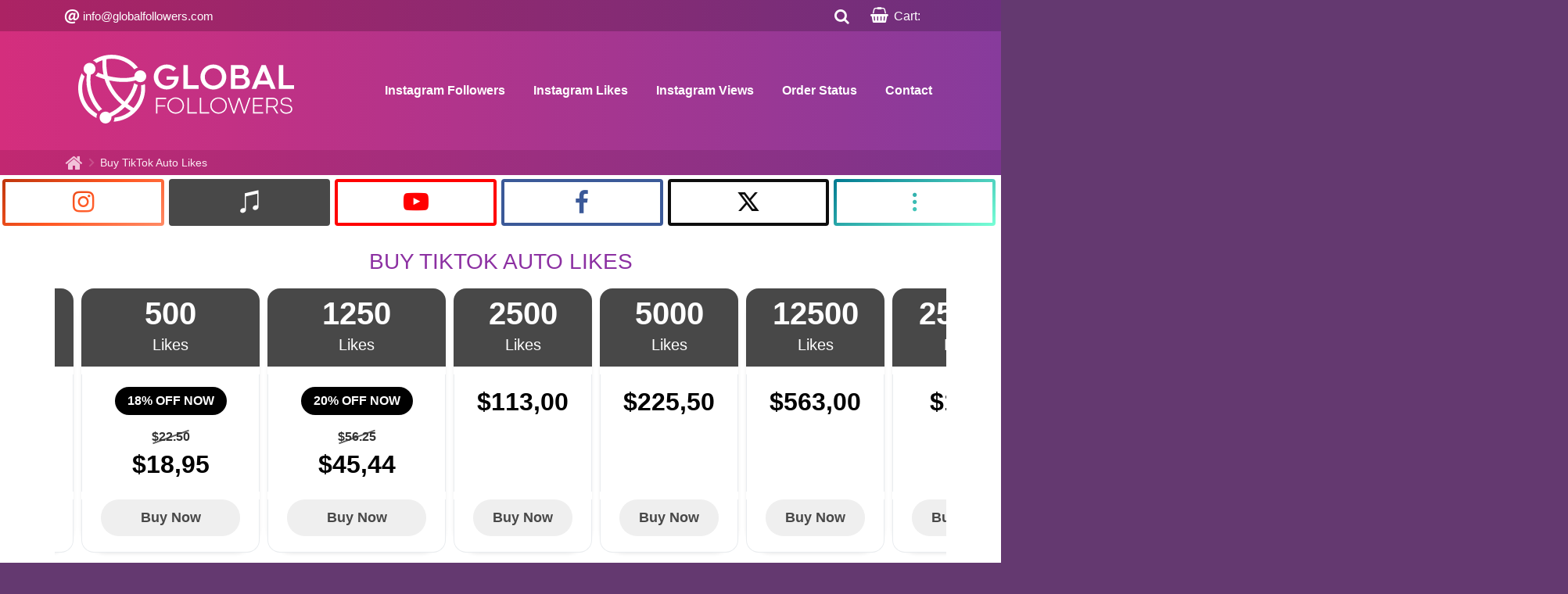

--- FILE ---
content_type: text/html; charset=UTF-8
request_url: https://www.globalfollowers.com/tiktok-auto-likes
body_size: 42519
content:
<!DOCTYPE html>
<html lang="en-US" prefix="og: https://ogp.me/ns#" typeOf="https://ogp.me/ns#website">
<head>
    <base href="https://www.globalfollowers.com"/>
    <title>TikTok Auto Likes - Fast &amp; Reliable- GlobalFollowers</title>
    <meta charset="UTF-8"/>
    <meta name="viewport" content="width=device-width, initial-scale=1.0"/>
        
    <meta name="description" content="Grow your TikTok likes automatically! Get consistent likes on each post and improve your visibility on the platform."/>
    <meta name="author" content="GlobalFollowers"/>
        <meta name="verify-paysera" content="8c7277326fb94fd40c06743c0652b187">
    
            <meta name="robots" content="noindex, follow, max-snippet:-1, max-image-preview:large, max-video-preview:-1"/>
            
    <meta property="og:type" content="website"/>
    <meta property="og:locale" content="en_US"/>
    <meta property="og:title" content="TikTok Auto Likes - Fast &amp; Reliable"/>
    <meta property="og:description" content="Grow your TikTok likes automatically! Get consistent likes on each post and improve your visibility on the platform."/>
    <meta property="og:url" content="https://www.globalfollowers.com/tiktok-auto-likes"/>
    <meta property="og:site_name" content="GlobalFollowers"/>
    <meta property="og:image" content="https://www.globalfollowers.com/img/uploads/buy-tiktok-auto-likes.jpg"/>
    <meta property="og:image:width" content="640"/>
    <meta property="og:image:height" content="640"/>
    <meta name="twitter:card" content="summary_large_image"/>
    <meta name="wot-verification" content="c09974e365d43a5e5a97"/>
                <meta name="google-site-verification" content="lLW4ddnSEzf2bPuV494fkr4RYDZ2N9CMENHR6vMJpzM"/>
            <meta name="twitter:title" content="TikTok Auto Likes - Fast &amp; Reliable">
        <meta name="twitter:description" content="Grow your TikTok likes automatically! Get consistent likes on each post and improve your visibility on the platform.">
        <meta name="twitter:image" content="https://www.globalfollowers.com/img/uploads/buy-tiktok-auto-likes.jpg">
                        <meta name="theme-color" content="#873b9c"/>
        <link rel="canonical" href="https://www.globalfollowers.com/tiktok-auto-likes"/>
                <link rel="preconnect" href="https://fonts.gstatic.com">
        <link rel="preconnect" href="https://cdn.jsdelivr.net">

        <link rel="shortcut icon" type="image/png" href="img/site-logos/favicons/globalfollowers-favicon.png"/>
        <style>
            .main-headline {
                padding: 1.25rem 0.75rem 0.25rem;
                text-align: center;
            }

            @media (min-width: 992px) {
                .main-headline {
                    padding: 2rem 0.75rem 0.75rem;
                }
            }

            .menu-selected-container .main-headline {
                flex: 1;
                text-align: left;
                padding-left: 0;
            }

            @media (min-width: 992px) {
                .menu-selected-container .main-headline {
                    flex: 2;
                    text-align: center;
                    white-space: nowrap;
                }
            }

            .login-container .main-headline {
                color: #fff;
            }

            .menu-head-container .main-headline {
                padding-left: 0;
                flex: 1;
                text-align: left;
            }

            h1, .h1 {
                font-size: 1.75rem;
            }

            h1, h2, h3, h4, h5, h6,
            .h1, .h2, .h3, .h4, .h5, .h6 {
                margin-bottom: 1rem;
                font-weight: 500;
                line-height: 1.2;
                color: #125287;
            }

            @media (max-width: 991.98px) {
                h1, h2, h3, h4, h5, h6,
                .h1, .h2, .h3, .h4, .h5, .h6 {
                    font-size: 1.25rem;
                }
            }
            @media  screen and (max-width: 992px) {
                .collapse {
                    display: block !important;
                    max-height: 0;
                    overflow: hidden;
                    transition: max-height 0.35s cubic-bezier(0.4, 0, 0.2, 1);
                }
                .navbar-collapse {
                    overflow:hidden;
                }
                .collapse.show {
                    max-height: 9999px;
                    overflow: hidden;
                    transition-timing-function: cubic-bezier(0.4, 0, 0.2, 1);
                }
            }
            
        </style>

        <link href="/css/frontend.css?id=0938dc11d06aaf595a83&v=3" rel="stylesheet">
        <link href="/css/fonts.css?id=f4b0e202f155e031cbeb&v=4" rel="stylesheet">
            <meta name="robots" content="noindex,follow"/>
        <script type="1ec95be739115fe8c933c40e-text/javascript">
            loadeds = [];
            slideChange = true;
        </script>

        <link rel="manifest" href="/manifest.json">
                <script type="1ec95be739115fe8c933c40e-text/javascript">
            
                                    showMoreContent = "Show more";
            securityCheck = "Security Check";
            turnstileSiteKey = "0x4AAAAAACG_PofWZD11tVmK";
            showLessContent = "Show less";
            noComment = "You have already send a review for this service.";
            profileTitleOne = "Account";
            userLogoutTitleOne = "Logout";
            cartSlug = 'cart';
            let gtagStatus = false;
                                                                    registerUrl = '/register';
            registerTitle = 'Register';
            loginUrl = '/login';
            loginTitle = 'Login';
                            profileHrefOne = 'https://www.globalfollowers.com/account';
            userLogoutOne = 'https://www.globalfollowers.com/logout-user';
            CartControlCookie = 'https://www.globalfollowers.com/cartControl';
            commentPost = 'https://www.globalfollowers.com/commentPost';
            commentMorePost = 'https://www.globalfollowers.com/commentMore';
            discountCouponPostUrl = 'https://www.globalfollowers.com/discountCoupon';
            createNewCsrfToken = 'https://www.globalfollowers.com/csrfToken';
            cartControlAjax = true;

            function isJqLoaded(functionName, isLoadeds = null, args = null, continuity = null) {
                if (functionName === 'gtagSendEvent') {
                    if (typeof gtagSendEvent !== 'function') {
                        return false;
                    }
                }
                let others = null;
                if (isLoadeds === null) {
                    others = true;
                } else {
                    if (typeof isLoadeds === "string") {
                        var array = [];
                        array.push(isLoadeds);
                        isLoadeds = array;
                    } else if (isLoadeds instanceof Array) {
                        others = true;
                        isLoadeds.forEach(function (element) {
                            if (typeof loadeds[element] == "undefined" || loadeds[element] !== true) {
                                others = false;
                            }
                        });
                    }
                }
                
                var amount = 100;
                if (typeof isJqLoadedRepeat === "undefined") {
                    isJqLoadedRepeat = amount;
                }
                if (typeof jQuery === 'function' && others === true) {
                    $('.loading-item').removeClass('loading-item');
                    if (args != null) {
                        window[functionName](args);
                    } else {
                        if (typeof window[functionName] != "undefined") {
                            window[functionName]();
                        } else {
                            isJqLoaded(functionName, isLoadeds, args, continuity);
                        }
                    }
                } else {
                    if (typeof jqLoadedWorked === "undefined") {
                        jqLoadedWorked = [];
                    }
                    jqLoadedWorkedIndex = jqLoadedWorked.indexOf(functionName);
                    if (continuity === true || jqLoadedWorkedIndex < 0) {
                        jqLoadedWorked.push(functionName);
                        setTimeout(function () {
                            isJqLoaded(functionName, isLoadeds, args, true);
                        }, isJqLoadedRepeat);
                    }
                }
                
                    isJqLoadedRepeat = isJqLoadedRepeat + amount;
                return false;
            }

            dataLayerFunction = {
                aInternal: 10,
                aListener: function (val) {
                },
                set dataLayer(val) {
                    this.aInternal = val;
                    this.aListener(val);
                },
                get dataLayer() {
                    return this.aInternal;
                },
                registerListener: function (listener) {
                    this.aListener = listener;
                }
            };
            dataLayerFunction.dataLayer = false;
            
            const instagramApiUseControl = 0;
                    </script>
        <link rel="stylesheet" href="https://cdnjs.cloudflare.com/ajax/libs/font-awesome/6.5.0/css/all.min.css">
                        <script type="application/ld+json">{"@context":"https:\/\/schema.org","@type":"WebPage","@id":"https:\/\/www.globalfollowers.com\/tiktok-auto-likes#webpage","url":"https:\/\/www.globalfollowers.com\/tiktok-auto-likes","inLanguage":"en-US","name":"TikTok Auto Likes - Fast & Reliable","dateCreated":"2025-01-02T17:51:57+03:00","dateModified":"2026-01-06T11:18:32+03:00","description":"Grow your TikTok likes automatically! Get consistent likes on each post and improve your visibility on the platform.","isPartOf":{"@type":"WebSite","@id":"https:\/\/www.globalfollowers.com\/#website","url":"https:\/\/www.globalfollowers.com\/","name":"GlobalFollowers","publisher":{"@type":"Organization","@id":"https:\/\/www.globalfollowers.com\/#organization","name":"GlobalFollowers","url":"https:\/\/www.globalfollowers.com\/","sameAs":["https:\/\/www.instagram.com\/","https:\/\/soundcloud.com\/globalfollowers","https:\/\/www.youtube.com\/@globalfollowerssocials","https:\/\/www.tumblr.com\/globalfollowerssocial","https:\/\/medium.com\/@globalfollowerssocial","https:\/\/pinterest.com\/globalfollowershere\/","https:\/\/www.quora.com\/profile\/GlobalFollowers","https:\/\/www.behance.net\/globalfollowers","https:\/\/vimeo.com\/globalfollowerssocial"],"logo":{"@type":"ImageObject","@id":"https:\/\/www.globalfollowers.com\/#logo","url":"site-logos\/globalfollowers-logo.svg","caption":"TikTok Auto Likes - Fast & Reliable"},"image":{"@type":"ImageObject","@id":"https:\/\/www.globalfollowers.com\/#logo","url":"site-logos\/globalfollowers-logo.svg","caption":"TikTok Auto Likes - Fast & Reliable"}}},"primaryImageOfPage":{"@type":"ImageObject","@id":"https:\/\/www.globalfollowers.com\/tiktok-auto-likes#primaryimage","url":"https:\/\/www.globalfollowers.com\/img\/uploads\/buy-tiktok-auto-likes.jpg","caption":"TikTok Auto Likes - Fast & Reliable"}}</script>
                        
        <style>
                        
            .custom-chat-mobile .open-chat:after {
                background: linear-gradient(115deg, #873b9c 10%, rgba(135, 59, 156, 0.4) 100%);
            }

            .custom-chat .chat-header {
                background: linear-gradient(115deg, #873b9c 10%, rgba(135, 59, 156, 0.4) 100%);
            }

            .custom-chat .chat-body {
                background: linear-gradient(115deg, #873b9c 10%, rgba(135, 59, 156, 0.4) 100%);
            }

            @media (max-width: 550px) {
                #top-warning {
                    flex-wrap: inherit !important;
                    background: none;
                }

                #top-warning a {
                    background: #FFF !important;
                    color: #333 !important;
                    padding: 0;
                    background: url("/img/topbanner/arrow.png");
                }

                .top_banner_mobile_icon {
                    display: block !important;
                }

                #top-warning .mobile_banner_text {
                    display: block;
                }

                #top-warning .desktop_banner_text, #top-warning .button_description_banner {
                    display: none;
                }
            }

            .post-description {
                width: 100%;
                background: rgba(0, 0, 0, 0.5);
                color: #fff;
                position: absolute;
                top: 0;
                padding: 0.65rem 0.875rem;
                font-size: 0.95rem;
                word-break: break-word;
                overflow: hidden;
                z-index: 11;
            }

            /* TODO npm run watch düzelince kaldırılacak. Acil durum için yapıldı */
            @media (min-width: 576px) {
                .service-image img {
                    height: auto !important;
                    width: 100%;
                }
            }

            .product-page .nav-pills .nav-link {
                height: auto !important;
            }

            .footer-menu > .nav-item > .btn-primary {
                background-color: transparent;
                border: transparent solid 0 !important;
            }
        </style>
        
        <script src="https://challenges.cloudflare.com/turnstile/v0/api.js" async defer type="1ec95be739115fe8c933c40e-text/javascript"></script>
</head>
<body>
<noscript>Your browser does not support JavaScript or this feature is turned off.</noscript>
<header>
    
    <!-- icon1 => $top_banner['bg_left_images'], icon2 => $top_banner['bg_right_images'] -->
    
        <a class="cd-top">
        <i class="icon-angle-down"></i>
    </a>
    <div class="light-progress d-none-soft">
        <div class="indeterminate"></div>
    </div>
    <nav class="navbar header-navbar">
        <button class="navbar-toggler float-right"
                type="button"
                aria-label="Open/close the navigation menu.">
            <span class="icon-menu"></span>
        </button>
                                                                            <div class="container logo-navbar">
            <a href="/" class="navbar-brand logo "
               title="buy Instagram followers">
               <picture>
                    <source media="(max-width: 767px)" srcset="img/site-logos/globalfollowers-logo-144.svg" />
                    <source media="(max-width: 1023px)" srcset="img/site-logos/globalfollowers-logo-160.svg" />
                    <source media="(min-width: 1024px)" srcset="img/site-logos/globalfollowers-logo-320.svg" />
                    <img src="img/site-logos/globalfollowers-logo-320.svg" 
                        alt="buy Instagram followers"
                        title=""
                        loading="lazy"
                    />
                </picture>
            </a>
        </div>
        <div class="container cart-container">
            <ul class="navbar-nav cart-navbar">
                <li class="nav-item d-flex nav-search-container">
                    <button type="button" class="nav-link btn btn-primary nav-search" id="searchBtn"
                            title="Search"
                            data-target="#searchList" aria-expanded="false" aria-controls="searchList">
                        <span class="icon-search"></span>
                    </button>
                </li>
                <li class="nav-item announcements-container d-none">
                    <button type="button" class="nav-link btn btn-primary announcements-btn" id="announcementsBtn"
                            >
                      <span class="icon icon-nav_notifications position-relative">
                          <div class="d-none announcements-badge"></div>
                      </span>
                    </button>
                    <div class="dropdown announcements-dropdown d-none" id="announcementsDropdown">
                        <ul class="list-unstyled announcements-list">
                        </ul>
                    </div>
                </li>

                                                            <li class="nav-item">
                                                        <a href="/cart"
                                class="nav-link btn-primary" title="Cart">
                                                                                                                                                                        <span class="icon-cart"></span>
                                    <span id="cartName">
	                                Cart: 
							    </span>
                                    <span id="cartAmount"></span>
                                                            </a>
                        </li>
                                                </ul>
        </div>
        <div class="collapse nav-search-list" id="searchList">
            <div class="nav-search-input">
                <span class="icon-search"></span>
                <input type="text" class="search-filter" placeholder="Search" onchange="if (!window.__cfRLUnblockHandlers) return false; isJqLoaded('searchFunction',['frontend','vendor'],this);" onclick="if (!window.__cfRLUnblockHandlers) return false; isJqLoaded('searchFunction',['frontend','vendor'],this);" onkeyup="if (!window.__cfRLUnblockHandlers) return false; isJqLoaded('searchFunction',['frontend','vendor'],this);" id="searchFilter" data-cf-modified-1ec95be739115fe8c933c40e-="">
            </div>
            <ul class="result-search resultSearch" id="resultSearch"></ul>
        </div>
        <div class="collapse navbar-collapse flex-md-column" id="navbarHeaderToggler">
            <div class="container navbar-collapse navbar-container navbar-top">
                <ul class="navbar-nav navbar-side">
                                                                                                                                                    <li class="nav-item">
                            <div class="navbar-text">
                                <span class="icon-mail"></span><span>info@globalfollowers.com</span>
                            </div>
                        </li>
                                                                            </ul>
                <ul class="navbar-nav right-navbar">
                                            <li class="nav-item">
                            <a id="userNav" class="nav-link btn-primary"
                               href="/register"
                               title="Register">
                                <span id="userNameTake"></span>
                            </a>
                        </li>
                                                                <li class="nav-item">
                            <a id="userLogout" class="nav-link btn-primary"
                               href="/login"
                               title="Register">
                                <span id="userLogoutSpan"></span>
                            </a>
                        </li>
                                    </ul>
            </div>
            <div class="container-fluid navbar-container navbar-body">
                <div class="container navbar-collapse navbar-container">
                    <ul class="navbar-nav menu main-menu">
                                                                                    <li class="nav-item">
                                                                                                                                                                                                                                                                                                                                                                                                                        <a href="/buy-instagram-followers" title="Instagram Followers"
                                        class="btn btn-primary ">Instagram Followers</a>
                                </li>
                                                            <li class="nav-item">
                                                                                                                                                                                                                                                                                                                                                                                                                        <a href="/buy-instagram-likes" title="Instagram Likes"
                                        class="btn btn-primary ">Instagram Likes</a>
                                </li>
                                                            <li class="nav-item">
                                                                                                                                                                                                                                                                                                                                                                                                                        <a href="/buy-instagram-views" title="Instagram Views"
                                        class="btn btn-primary ">Instagram Views</a>
                                </li>
                                                            <li class="nav-item">
                                                                                                                                                                                                                                                                                                                                                                                                                        <a href="/order-status" title="Order Status"
                                        class="btn btn-primary ">Order Status</a>
                                </li>
                                                            <li class="nav-item">
                                                                                                                                                                                                                                                                                                                                                                                                                        <a href="/contact" title="Contact"
                                        class="btn btn-primary ">Contact</a>
                                </li>
                                                                        </ul>
                </div>
            </div>
        </div>
    </nav>
            <div class="container-fluid breadcrumb-container">
            <div class="container">
                <ol class="breadcrumb breadCrumbList" itemscope itemtype="https://schema.org/BreadcrumbList">
                    <li itemprop="itemListElement" class="breadcrumb-item" itemscope
                        itemtype="https://schema.org/ListItem">
                        <a itemprop="item" typeof="WebPage" href="/"
                           title="buy Instagram followers"><span
                                    class="icon-home"></span><span itemprop="name"
                                                                   class="d-none">buy Instagram followers</span></a>
                        <meta itemprop="position" content="1">
                    </li>
                                                                                                                                                                                                                                                                                                                                        <li itemprop="itemListElement" class="breadcrumb-item breadcrumbClass" itemscope
                                    itemtype="https://schema.org/ListItem">
                                                                        <a itemprop="item" typeof="WebPage" title="Buy TikTok Auto Likes"
                                       href="/tiktok-auto-likes">
                                        <span itemprop="name">Buy TikTok Auto Likes</span>
                                    </a>
                                    <meta itemprop="position" content="2">
                                </li>
                                                                                                                                                    </ol>
            </div>
        </div>
    </header>

<main>
                <div class="container main_container">
            <section class="page">
                <div class="row">
                    <nav class="col-md-12 buttons-container pb-2">
        
    
    
                                        <ul class="page-buttons menu-buttons">
                                            <li class='dropdown menu-drop'>
                            <div title="Instagram" class="btn btn-page btn-instagram-gradient group-btn text-white" id="instagram" onclick="if (!window.__cfRLUnblockHandlers) return false; isJqLoaded('menuClick', ['frontend'], this)" onmouseover="if (!window.__cfRLUnblockHandlers) return false; isJqLoaded('menuHover', ['frontend'], this)" onmouseout="if (!window.__cfRLUnblockHandlers) return false; isJqLoaded('menuHoverOut', ['frontend'], this)" data-cf-modified-1ec95be739115fe8c933c40e-="">
                                <div class="d-lg-block justify-center">
                                    <span class="icon-instagram group-btn-icon"></span>
                                    <span
                                            class="button-text group-btn-text">Instagram</span>
                                </div>
                            </div>

                            <div class="dropdown-menu group-collapse">
                                <ul class="page-buttons menu-buttons">
                                                                            <li class="dropright menu-drop">
			<a href="/buy-instagram-followers" onmouseover="if (!window.__cfRLUnblockHandlers) return false; isJqLoaded('menuHover', ['frontend'], this)" onmouseout="if (!window.__cfRLUnblockHandlers) return false; isJqLoaded('menuHoverOut', ['frontend'], this)" title="Buy Instagram Followers" class="btn btn-page btn-outline-follower group-btn " data-cf-modified-1ec95be739115fe8c933c40e-="">
							<div class="justify-center w-100">
					<span class="icon-follower"></span>
					<span class="button-text group-btn-text">Instagram Followers</span>
					<span class="icon-angle-down sub-group-btn-icon"></span>
				</div>
					</a>
		<div class="group-collapse dropdown-submenu" data-level="1">
			<ul class="page-buttons menu-buttons">
																		<li class="dropright menu-drop">
			<a href="/buy-instagram-followers" title="Buy Instagram Followers" class="btn btn-page btn-outline-submenu group-btn ">

							<div class="justify-center w-100">
					<span class=""></span>
											<span class="button-text group-btn-text">Buy Instagram Followers</span>
									</div>
					</a>
      </li>
																									<li class="dropright menu-drop">
			<a href="/buy-automatic-instagram-followers" title="Buy Automatic Instagram Followers" class="btn btn-page btn-outline-submenu group-btn ">

							<div class="justify-center w-100">
					<span class=""></span>
											<span class="button-text group-btn-text" data-status="New">Buy Automatic Instagram Followers</span>
									</div>
					</a>
      </li>
																									<li class="dropright menu-drop">
			<a href="/free-instagram-followers" title="Free Instagram Followers" class="btn btn-page btn-outline-submenu group-btn ">

							<div class="justify-center w-100">
					<span class=""></span>
											<span class="button-text group-btn-text">Free Instagram Followers</span>
									</div>
					</a>
      </li>
																		</ul>
		</div>
		</li>
	                                                                            <li class="dropright menu-drop">
			<a href="/buy-instagram-likes" onmouseover="if (!window.__cfRLUnblockHandlers) return false; isJqLoaded('menuHover', ['frontend'], this)" onmouseout="if (!window.__cfRLUnblockHandlers) return false; isJqLoaded('menuHoverOut', ['frontend'], this)" title="Buy Instagram Likes" class="btn btn-page btn-outline-like group-btn " data-cf-modified-1ec95be739115fe8c933c40e-="">
							<div class="justify-center w-100">
					<span class="icon-like"></span>
					<span class="button-text group-btn-text">Instagram Likes</span>
					<span class="icon-angle-down sub-group-btn-icon"></span>
				</div>
					</a>
		<div class="group-collapse dropdown-submenu" data-level="1">
			<ul class="page-buttons menu-buttons">
																		<li class="dropright menu-drop">
			<a href="/buy-instagram-likes" title="Buy Instagram Likes" class="btn btn-page btn-outline-submenu group-btn ">

							<div class="justify-center w-100">
					<span class=""></span>
											<span class="button-text group-btn-text">Buy Instagram Likes</span>
									</div>
					</a>
      </li>
																									<li class="dropright menu-drop">
			<a href="/buy-automatic-instagram-likes" title="Buy Automatic Instagram Likes" class="btn btn-page btn-outline-submenu group-btn ">

							<div class="justify-center w-100">
					<span class=""></span>
											<span class="button-text group-btn-text">Buy Automatic Instagram Likes</span>
									</div>
					</a>
      </li>
																									<li class="dropright menu-drop">
			<a href="/buy-instagram-monthly-likes" title="Buy Instagram Monthly Likes" class="btn btn-page btn-outline-submenu group-btn ">

							<div class="justify-center w-100">
					<span class=""></span>
											<span class="button-text group-btn-text">Buy Instagram Monthly Likes</span>
									</div>
					</a>
      </li>
																									<li class="dropright menu-drop">
			<a href="/free-instagram-likes" title="Free Instagram Likes" class="btn btn-page btn-outline-submenu group-btn ">

							<div class="justify-center w-100">
					<span class=""></span>
											<span class="button-text group-btn-text">Free Instagram Likes</span>
									</div>
					</a>
      </li>
																		</ul>
		</div>
		</li>
	                                                                            <li class="dropright menu-drop">
			<a href="/buy-instagram-comments" onmouseover="if (!window.__cfRLUnblockHandlers) return false; isJqLoaded('menuHover', ['frontend'], this)" onmouseout="if (!window.__cfRLUnblockHandlers) return false; isJqLoaded('menuHoverOut', ['frontend'], this)" title="Buy Instagram Comments" class="btn btn-page btn-outline-comment group-btn " data-cf-modified-1ec95be739115fe8c933c40e-="">
							<div class="justify-center w-100">
					<span class="icon-comment"></span>
					<span class="button-text group-btn-text">Instagram Comments</span>
					<span class="icon-angle-down sub-group-btn-icon"></span>
				</div>
					</a>
		<div class="group-collapse dropdown-submenu" data-level="1">
			<ul class="page-buttons menu-buttons">
																		<li class="dropright menu-drop">
			<a href="/buy-instagram-comments" title="Buy Instagram Comments" class="btn btn-page btn-outline-submenu group-btn ">

							<div class="justify-center w-100">
					<span class=""></span>
											<span class="button-text group-btn-text">Buy Instagram Comments</span>
									</div>
					</a>
      </li>
																									<li class="dropright menu-drop">
			<a href="/buy-instagram-auto-comments" title="Buy Instagram Auto Comments" class="btn btn-page btn-outline-submenu group-btn ">

							<div class="justify-center w-100">
					<span class=""></span>
											<span class="button-text group-btn-text">Buy Instagram Auto Comments</span>
									</div>
					</a>
      </li>
																									<li class="dropright menu-drop">
			<a href="/buy-instagram-comment-likes" title="Buy Instagram Comment Likes" class="btn btn-page btn-outline-submenu group-btn ">

							<div class="justify-center w-100">
					<span class=""></span>
											<span class="button-text group-btn-text">Buy Instagram Comment Likes</span>
									</div>
					</a>
      </li>
																		</ul>
		</div>
		</li>
	                                                                            <li class="dropright menu-drop">
			<a href="/buy-instagram-views" onmouseover="if (!window.__cfRLUnblockHandlers) return false; isJqLoaded('menuHover', ['frontend'], this)" onmouseout="if (!window.__cfRLUnblockHandlers) return false; isJqLoaded('menuHoverOut', ['frontend'], this)" title="Buy Instagram Views" class="btn btn-page btn-outline-view group-btn " data-cf-modified-1ec95be739115fe8c933c40e-="">
							<div class="justify-center w-100">
					<span class="icon-video"></span>
					<span class="button-text group-btn-text">Instagram Views</span>
					<span class="icon-angle-down sub-group-btn-icon"></span>
				</div>
					</a>
		<div class="group-collapse dropdown-submenu" data-level="1">
			<ul class="page-buttons menu-buttons">
																		<li class="dropright menu-drop">
			<a href="/buy-instagram-views" title="Buy Instagram Views" class="btn btn-page btn-outline-submenu group-btn ">

							<div class="justify-center w-100">
					<span class=""></span>
											<span class="button-text group-btn-text">Buy Instagram Views</span>
									</div>
					</a>
      </li>
																									<li class="dropright menu-drop">
			<a href="/buy-automatic-instagram-views" title="Buy Instagram Auto Views" class="btn btn-page btn-outline-submenu group-btn ">

							<div class="justify-center w-100">
					<span class=""></span>
											<span class="button-text group-btn-text">Buy Automatic Instagram Views</span>
									</div>
					</a>
      </li>
																									<li class="dropright menu-drop">
			<a href="/buy-instagram-story-views" title="Buy Instagram Story Views" class="btn btn-page btn-outline-submenu group-btn ">

							<div class="justify-center w-100">
					<span class=""></span>
											<span class="button-text group-btn-text">Buy Instagram Story Views</span>
									</div>
					</a>
      </li>
																									<li class="dropright menu-drop">
			<a href="/free-instagram-views" title="Free Instagram Views" class="btn btn-page btn-outline-submenu group-btn ">

							<div class="justify-center w-100">
					<span class=""></span>
											<span class="button-text group-btn-text">Free Instagram Views</span>
									</div>
					</a>
      </li>
																		</ul>
		</div>
		</li>
	                                                                            <li class="dropright menu-drop">
			<a href="/buy-instagram-reels-likes" onmouseover="if (!window.__cfRLUnblockHandlers) return false; isJqLoaded('menuHover', ['frontend'], this)" onmouseout="if (!window.__cfRLUnblockHandlers) return false; isJqLoaded('menuHoverOut', ['frontend'], this)" title="Buy Instagram Reels Likes" class="btn btn-page btn-outline-reels group-btn " data-cf-modified-1ec95be739115fe8c933c40e-="">
							<div class="justify-center w-100">
					<span class="icon-reels"></span>
					<span class="button-text group-btn-text">Instagram Reels</span>
					<span class="icon-angle-down sub-group-btn-icon"></span>
				</div>
					</a>
		<div class="group-collapse dropdown-submenu" data-level="1">
			<ul class="page-buttons menu-buttons">
																		<li class="dropright menu-drop">
			<a href="/buy-instagram-reels-likes" title="Buy Instagram Reels Likes" class="btn btn-page btn-outline-submenu group-btn ">

							<div class="justify-center w-100">
					<span class=""></span>
											<span class="button-text group-btn-text">Buy Instagram Reels Likes</span>
									</div>
					</a>
      </li>
																									<li class="dropright menu-drop">
			<a href="/buy-instagram-reels-comments" title="Buy Instagram Reels Comments" class="btn btn-page btn-outline-submenu group-btn ">

							<div class="justify-center w-100">
					<span class=""></span>
											<span class="button-text group-btn-text">Buy Instagram Reels Comments</span>
									</div>
					</a>
      </li>
																									<li class="dropright menu-drop">
			<a href="/buy-instagram-reels-views" title="Buy Instagram Reels Views" class="btn btn-page btn-outline-submenu group-btn ">

							<div class="justify-center w-100">
					<span class=""></span>
											<span class="button-text group-btn-text">Buy Instagram Reels Views</span>
									</div>
					</a>
      </li>
																									<li class="dropright menu-drop">
			<a href="/free-instagram-reels-views" title="Free Instagram Reels Views" class="btn btn-page btn-outline-submenu group-btn ">

							<div class="justify-center w-100">
					<span class=""></span>
											<span class="button-text group-btn-text">Free Instagram Reels Views</span>
									</div>
					</a>
      </li>
																		</ul>
		</div>
		</li>
	                                                                            <li class="dropright menu-drop">
			<a href="/buy-instagram-saves" onmouseover="if (!window.__cfRLUnblockHandlers) return false; isJqLoaded('menuHover', ['frontend'], this)" onmouseout="if (!window.__cfRLUnblockHandlers) return false; isJqLoaded('menuHoverOut', ['frontend'], this)" title="Buy Instagram Saves" class="btn btn-page btn-outline-instagram-other group-btn " data-cf-modified-1ec95be739115fe8c933c40e-="">
							<div class="justify-center w-100">
					<span class="icon-instagram-other"></span>
					<span class="button-text group-btn-text">Instagram Others</span>
					<span class="icon-angle-down sub-group-btn-icon"></span>
				</div>
					</a>
		<div class="group-collapse dropdown-submenu" data-level="1">
			<ul class="page-buttons menu-buttons">
																		<li class="dropright menu-drop">
			<a href="/buy-instagram-impressions" title="Buy Instagram Impressions" class="btn btn-page btn-outline-submenu group-btn ">

							<div class="justify-center w-100">
					<span class=""></span>
											<span class="button-text group-btn-text">Buy Instagram Impressions</span>
									</div>
					</a>
      </li>
																									<li class="dropright menu-drop">
			<a href="/buy-instagram-profile-visits" title="Buy Instagram Profile Visits" class="btn btn-page btn-outline-submenu group-btn ">

							<div class="justify-center w-100">
					<span class=""></span>
											<span class="button-text group-btn-text">Buy Instagram Profile Visits</span>
									</div>
					</a>
      </li>
																									<li class="dropright menu-drop">
			<a href="/buy-instagram-saves" title="Buy Instagram Saves" class="btn btn-page btn-outline-submenu group-btn ">

							<div class="justify-center w-100">
					<span class=""></span>
											<span class="button-text group-btn-text">Buy Instagram Saves</span>
									</div>
					</a>
      </li>
																									<li class="dropright menu-drop">
			<a href="/buy-instagram-shares" title="Buy Instagram Shares" class="btn btn-page btn-outline-submenu group-btn ">

							<div class="justify-center w-100">
					<span class=""></span>
											<span class="button-text group-btn-text" data-status="New">Buy Instagram Shares</span>
									</div>
					</a>
      </li>
																									<li class="dropright menu-drop">
			<a href="/buy-instagram-channel-members" title="Buy Instagram Channel Members" class="btn btn-page btn-outline-submenu group-btn ">

							<div class="justify-center w-100">
					<span class=""></span>
											<span class="button-text group-btn-text">Buy Instagram Channel Members</span>
									</div>
					</a>
      </li>
																									<li class="dropright menu-drop">
			<a href="/buy-instagram-live-views" title="Buy Instagram Live Video Views" class="btn btn-page btn-outline-submenu group-btn ">

							<div class="justify-center w-100">
					<span class=""></span>
											<span class="button-text group-btn-text">Buy Instagram Live Video Views</span>
									</div>
					</a>
      </li>
																									<li class="dropright menu-drop">
			<a href="/free-instagram-impressions" title="Free Instagram Impressions" class="btn btn-page btn-outline-submenu group-btn ">

							<div class="justify-center w-100">
					<span class=""></span>
											<span class="button-text group-btn-text">Free Instagram Impressions, Reach</span>
									</div>
					</a>
      </li>
																		</ul>
		</div>
		</li>
	                                                                    </ul>
                            </div>
                        </li>
                                                                                                                                                                                                            <li class="dropdown menu-drop">
			<a href="/buy-tiktok-followers" onmouseover="if (!window.__cfRLUnblockHandlers) return false; isJqLoaded('menuHover', ['frontend'], this)" onmouseout="if (!window.__cfRLUnblockHandlers) return false; isJqLoaded('menuHoverOut', ['frontend'], this)" title="Buy TikTok Followers" class="btn btn-page btn-tiktok group-btn selected " data-cf-modified-1ec95be739115fe8c933c40e-="">
							<div class="justify-center w-100 d-lg-block">
					<span class="icon-tiktok"></span>
					<span class="button-text group-btn-text">TikTok Services</span>
					<span class="sub-group-btn-icon"></span>
				</div>
					</a>
		<div class="group-collapse dropdown-menu startShow" data-level="1">
			<ul class="page-buttons menu-buttons">
																		<li class="dropright menu-drop">
			<a href="/buy-tiktok-followers" title="Buy TikTok Followers" class="btn btn-page btn-outline-submenu group-btn ">

							<div class="justify-center w-100">
					<span class=""></span>
											<span class="button-text group-btn-text">Buy TikTok Followers</span>
									</div>
					</a>
      </li>
																									<li class="dropright menu-drop">
			<a href="/buy-tiktok-likes" title="Buy TikTok Likes" class="btn btn-page btn-outline-submenu group-btn ">

							<div class="justify-center w-100">
					<span class=""></span>
											<span class="button-text group-btn-text">Buy TikTok Likes</span>
									</div>
					</a>
      </li>
																									<li class="dropright menu-drop">
			<a href="/buy-tiktok-views" title="Buy TikTok Video Views" class="btn btn-page btn-outline-submenu group-btn ">

							<div class="justify-center w-100">
					<span class=""></span>
											<span class="button-text group-btn-text">Buy TikTok Views</span>
									</div>
					</a>
      </li>
																									<li class="dropright menu-drop">
			<a href="/buy-tiktok-shares" title="Buy TikTok Shares" class="btn btn-page btn-outline-submenu group-btn ">

							<div class="justify-center w-100">
					<span class=""></span>
											<span class="button-text group-btn-text">Buy TikTok Shares</span>
									</div>
					</a>
      </li>
																									<li class="dropright menu-drop">
			<a href="/buy-tiktok-comments" title="Buy TikTok Comments" class="btn btn-page btn-outline-submenu group-btn ">

							<div class="justify-center w-100">
					<span class=""></span>
											<span class="button-text group-btn-text">Buy TikTok Comments</span>
									</div>
					</a>
      </li>
																									<li class="dropright menu-drop">
			<a href="/buy-tiktok-comment-likes" title="Buy TikTok Comment Likes" class="btn btn-page btn-outline-submenu group-btn ">

							<div class="justify-center w-100">
					<span class=""></span>
											<span class="button-text group-btn-text">Buy TikTok Comment Likes</span>
									</div>
					</a>
      </li>
																									<li class="dropright menu-drop">
			<a href="/tiktok-auto-likes" title="Buy TikTok Auto Likes" class="btn btn-page btn-outline-submenu group-btn menu-selected ">

							<div class="justify-center w-100">
					<span class=""></span>
											<span class="button-text group-btn-text">Buy TikTok Auto Likes</span>
									</div>
					</a>
      </li>
																									<li class="dropright menu-drop">
			<a href="/tiktok-auto-views" title="Buy TikTok Auto Views" class="btn btn-page btn-outline-submenu group-btn ">

							<div class="justify-center w-100">
					<span class=""></span>
											<span class="button-text group-btn-text">Buy TikTok Auto Views</span>
									</div>
					</a>
      </li>
																									<li class="dropright menu-drop">
			<a href="/buy-tiktok-live-views" title="Buy TikTok Live Views" class="btn btn-page btn-outline-submenu group-btn ">

							<div class="justify-center w-100">
					<span class=""></span>
											<span class="button-text group-btn-text">Buy TikTok Live Views</span>
									</div>
					</a>
      </li>
																									<li class="dropright menu-drop">
			<a href="/buy-tiktok-saves" title="Buy TikTok Saves" class="btn btn-page btn-outline-submenu group-btn ">

							<div class="justify-center w-100">
					<span class=""></span>
											<span class="button-text group-btn-text" data-status="New">Buy TikTok Saves</span>
									</div>
					</a>
      </li>
																									<li class="dropright menu-drop">
			<a href="/free-tiktok-likes" title="Free TikTok Likes" class="btn btn-page btn-outline-submenu group-btn ">

							<div class="justify-center w-100">
					<span class=""></span>
											<span class="button-text group-btn-text">Free TikTok Likes</span>
									</div>
					</a>
      </li>
																									<li class="dropright menu-drop">
			<a href="/free-tiktok-followers" title="Free TikTok Followers" class="btn btn-page btn-outline-submenu group-btn ">

							<div class="justify-center w-100">
					<span class=""></span>
											<span class="button-text group-btn-text">Free TikTok Followers</span>
									</div>
					</a>
      </li>
																									<li class="dropright menu-drop">
			<a href="/free-tiktok-views" title="Free TikTok Views" class="btn btn-page btn-outline-submenu group-btn ">

							<div class="justify-center w-100">
					<span class=""></span>
											<span class="button-text group-btn-text">Free TikTok Views</span>
									</div>
					</a>
      </li>
																									<li class="dropright menu-drop">
			<a href="/free-tiktok-saves" title="Free TikTok Saves" class="btn btn-page btn-outline-submenu group-btn ">

							<div class="justify-center w-100">
					<span class=""></span>
											<span class="button-text group-btn-text">Free TikTok Saves</span>
									</div>
					</a>
      </li>
																		</ul>
		</div>
		</li>
	                                                                                                            <li class="dropdown menu-drop">
			<a href="/buy-youtube-likes" onmouseover="if (!window.__cfRLUnblockHandlers) return false; isJqLoaded('menuHover', ['frontend'], this)" onmouseout="if (!window.__cfRLUnblockHandlers) return false; isJqLoaded('menuHoverOut', ['frontend'], this)" title="Buy YouTube Likes" class="btn btn-page btn-youtube group-btn " data-cf-modified-1ec95be739115fe8c933c40e-="">
							<div class="justify-center w-100 d-lg-block">
					<span class="icon-youtube"></span>
					<span class="button-text group-btn-text">YouTube Services</span>
					<span class="sub-group-btn-icon"></span>
				</div>
					</a>
		<div class="group-collapse dropdown-menu" data-level="1">
			<ul class="page-buttons menu-buttons">
																		<li class="dropright menu-drop">
			<a href="/buy-youtube-subscribers" title="Buy YouTube Subscribers" class="btn btn-page btn-outline-submenu group-btn ">

							<div class="justify-center w-100">
					<span class=""></span>
											<span class="button-text group-btn-text">Buy Youtube Subscribers</span>
									</div>
					</a>
      </li>
																									<li class="dropright menu-drop">
			<a href="/buy-youtube-likes" title="Buy YouTube Likes" class="btn btn-page btn-outline-submenu group-btn ">

							<div class="justify-center w-100">
					<span class=""></span>
											<span class="button-text group-btn-text">Buy YouTube Likes</span>
									</div>
					</a>
      </li>
																									<li class="dropright menu-drop">
			<a href="/buy-youtube-views" title="Buy YouTube Views" class="btn btn-page btn-outline-submenu group-btn ">

							<div class="justify-center w-100">
					<span class=""></span>
											<span class="button-text group-btn-text">Buy YouTube Views</span>
									</div>
					</a>
      </li>
																									<li class="dropright menu-drop">
			<a href="/buy-youtube-comments" title="Buy YouTube Comments" class="btn btn-page btn-outline-submenu group-btn ">

							<div class="justify-center w-100">
					<span class=""></span>
											<span class="button-text group-btn-text">Buy YouTube Comments</span>
									</div>
					</a>
      </li>
																									<li class="dropright menu-drop">
			<a href="/buy-youtube-comment-likes" title="Buy YouTube Comment Likes" class="btn btn-page btn-outline-submenu group-btn ">

							<div class="justify-center w-100">
					<span class=""></span>
											<span class="button-text group-btn-text">Buy YouTube Comment Likes</span>
									</div>
					</a>
      </li>
																									<li class="dropright menu-drop">
			<a href="/buy-youtube-dislikes" title="Buy YouTube Dislikes" class="btn btn-page btn-outline-submenu group-btn ">

							<div class="justify-center w-100">
					<span class=""></span>
											<span class="button-text group-btn-text">Buy YouTube Dislikes</span>
									</div>
					</a>
      </li>
																									<li class="dropright menu-drop">
			<a href="/buy-youtube-shares" title="Buy YouTube Shares" class="btn btn-page btn-outline-submenu group-btn ">

							<div class="justify-center w-100">
					<span class=""></span>
											<span class="button-text group-btn-text">Buy YouTube Shares</span>
									</div>
					</a>
      </li>
																									<li class="dropright menu-drop">
			<a href="/buy-youtube-live-views" title="Buy Youtube Live Views" class="btn btn-page btn-outline-submenu group-btn ">

							<div class="justify-center w-100">
					<span class=""></span>
											<span class="button-text group-btn-text" data-status="New">Buy Youtube Live Views</span>
									</div>
					</a>
      </li>
																									<li class="dropright menu-drop">
			<a href="/buy-youtube-auto-likes" title="Buy Youtube Auto Likes" class="btn btn-page btn-outline-submenu group-btn ">

							<div class="justify-center w-100">
					<span class=""></span>
											<span class="button-text group-btn-text" data-status="New">Buy Youtube Auto Likes</span>
									</div>
					</a>
      </li>
																									<li class="dropright menu-drop">
			<a href="/buy-youtube-auto-views" title="Buy YouTube Auto Views" class="btn btn-page btn-outline-submenu group-btn ">

							<div class="justify-center w-100">
					<span class=""></span>
											<span class="button-text group-btn-text" data-status="New">Buy YouTube Auto Views</span>
									</div>
					</a>
      </li>
																									<li class="dropright menu-drop">
			<a href="/buy-youtube-watch-hours" title="Buy YouTube Watch Hours" class="btn btn-page btn-outline-submenu group-btn ">

							<div class="justify-center w-100">
					<span class=""></span>
											<span class="button-text group-btn-text">Buy YouTube Watch Hours</span>
									</div>
					</a>
      </li>
																									<li class="dropright menu-drop">
			<a href="/free-youtube-views" title="Free YouTube Views" class="btn btn-page btn-outline-submenu group-btn ">

							<div class="justify-center w-100">
					<span class=""></span>
											<span class="button-text group-btn-text">Free YouTube Views</span>
									</div>
					</a>
      </li>
																									<li class="dropright menu-drop">
			<a href="/free-youtube-likes" title="Free YouTube Likes" class="btn btn-page btn-outline-submenu group-btn ">

							<div class="justify-center w-100">
					<span class=""></span>
											<span class="button-text group-btn-text">Free YouTube Likes</span>
									</div>
					</a>
      </li>
																									<li class="dropright menu-drop">
			<a href="/free-youtube-subscribers" title="Free YouTube Subscribers" class="btn btn-page btn-outline-submenu group-btn ">

							<div class="justify-center w-100">
					<span class=""></span>
											<span class="button-text group-btn-text">Free YouTube Subscribers</span>
									</div>
					</a>
      </li>
																		</ul>
		</div>
		</li>
	                                                                                                            <li class="dropdown menu-drop">
			<a href="/buy-facebook-likes" onmouseover="if (!window.__cfRLUnblockHandlers) return false; isJqLoaded('menuHover', ['frontend'], this)" onmouseout="if (!window.__cfRLUnblockHandlers) return false; isJqLoaded('menuHoverOut', ['frontend'], this)" title="Buy Facebook Post/Photo Likes" class="btn btn-page btn-facebook group-btn " data-cf-modified-1ec95be739115fe8c933c40e-="">
							<div class="justify-center w-100 d-lg-block">
					<span class="icon-facebook"></span>
					<span class="button-text group-btn-text">Facebook Services</span>
					<span class="sub-group-btn-icon"></span>
				</div>
					</a>
		<div class="group-collapse dropdown-menu" data-level="1">
			<ul class="page-buttons menu-buttons">
																		<li class="dropright menu-drop">
			<a href="/buy-facebook-likes" title="Buy Facebook Post/Photo Likes" class="btn btn-page btn-outline-submenu group-btn ">

							<div class="justify-center w-100">
					<span class=""></span>
											<span class="button-text group-btn-text">Buy Facebook Likes</span>
									</div>
					</a>
      </li>
																									<li class="dropright menu-drop">
			<a href="/buy-facebook-page-likes" title="Buy Facebook Fan Page Likes" class="btn btn-page btn-outline-submenu group-btn ">

							<div class="justify-center w-100">
					<span class=""></span>
											<span class="button-text group-btn-text">Buy Facebook Page Likes</span>
									</div>
					</a>
      </li>
																									<li class="dropright menu-drop">
			<a href="/buy-facebook-views" title="Buy Facebook Video Views" class="btn btn-page btn-outline-submenu group-btn ">

							<div class="justify-center w-100">
					<span class=""></span>
											<span class="button-text group-btn-text">Buy Facebook Views</span>
									</div>
					</a>
      </li>
																									<li class="dropright menu-drop">
			<a href="/buy-facebook-followers" title="Buy Facebook Followers" class="btn btn-page btn-outline-submenu group-btn ">

							<div class="justify-center w-100">
					<span class=""></span>
											<span class="button-text group-btn-text">Buy Facebook Followers</span>
									</div>
					</a>
      </li>
																									<li class="dropright menu-drop">
			<a href="/buy-facebook-5-star-ratings" title="Buy Facebook 5 Star Ratings" class="btn btn-page btn-outline-submenu group-btn ">

							<div class="justify-center w-100">
					<span class=""></span>
											<span class="button-text group-btn-text">Buy Facebook 5 Star Ratings</span>
									</div>
					</a>
      </li>
																									<li class="dropright menu-drop">
			<a href="/buy-facebook-shares" title="Buy Facebook Shares" class="btn btn-page btn-outline-submenu group-btn ">

							<div class="justify-center w-100">
					<span class=""></span>
											<span class="button-text group-btn-text">Buy Facebook Shares</span>
									</div>
					</a>
      </li>
																									<li class="dropright menu-drop">
			<a href="/buy-facebook-comments" title="Buy Facebook Comments" class="btn btn-page btn-outline-submenu group-btn ">

							<div class="justify-center w-100">
					<span class=""></span>
											<span class="button-text group-btn-text">Buy Facebook Comments</span>
									</div>
					</a>
      </li>
																									<li class="dropright menu-drop">
			<a href="/buy-facebook-comment-likes" title="Buy Facebook Comment Likes" class="btn btn-page btn-outline-submenu group-btn ">

							<div class="justify-center w-100">
					<span class=""></span>
											<span class="button-text group-btn-text">Buy Facebook Comment Likes</span>
									</div>
					</a>
      </li>
																									<li class="dropright menu-drop">
			<a href="/buy-facebook-event-attendees" title="Buy Facebook Event Attendees" class="btn btn-page btn-outline-submenu group-btn ">

							<div class="justify-center w-100">
					<span class=""></span>
											<span class="button-text group-btn-text">Buy Facebook Event Attendees</span>
									</div>
					</a>
      </li>
																									<li class="dropright menu-drop">
			<a href="/buy-facebook-live-viewers" title="Buy Facebook Live Viewers" class="btn btn-page btn-outline-submenu group-btn ">

							<div class="justify-center w-100">
					<span class=""></span>
											<span class="button-text group-btn-text">Buy Facebook Live Viewers</span>
									</div>
					</a>
      </li>
																									<li class="dropright menu-drop">
			<a href="/buy-facebook-reels-views" title="Buy Facebook Reels Views" class="btn btn-page btn-outline-submenu group-btn ">

							<div class="justify-center w-100">
					<span class=""></span>
											<span class="button-text group-btn-text" data-status="New">Buy Facebook Reels Views</span>
									</div>
					</a>
      </li>
																									<li class="dropright menu-drop">
			<a href="/free-facebook-likes" title="Free Facebook Likes" class="btn btn-page btn-outline-submenu group-btn ">

							<div class="justify-center w-100">
					<span class=""></span>
											<span class="button-text group-btn-text">Free Facebook Likes</span>
									</div>
					</a>
      </li>
																		</ul>
		</div>
		</li>
	                                                                                                            <li class="dropdown menu-drop">
			<a href="/buy-twitter-followers" onmouseover="if (!window.__cfRLUnblockHandlers) return false; isJqLoaded('menuHover', ['frontend'], this)" onmouseout="if (!window.__cfRLUnblockHandlers) return false; isJqLoaded('menuHoverOut', ['frontend'], this)" title="Buy Twitter Followers" class="btn btn-page btn-twitter group-btn " data-cf-modified-1ec95be739115fe8c933c40e-="">
							<div class="justify-center w-100 d-lg-block">
					<span class="icon-twitter"></span>
					<span class="button-text group-btn-text">Twitter Services</span>
					<span class="sub-group-btn-icon"></span>
				</div>
					</a>
		<div class="group-collapse dropdown-menu" data-level="1">
			<ul class="page-buttons menu-buttons">
																		<li class="dropright menu-drop">
			<a href="/buy-twitter-followers" title="Buy Twitter Followers" class="btn btn-page btn-outline-submenu group-btn ">

							<div class="justify-center w-100">
					<span class=""></span>
											<span class="button-text group-btn-text">Buy Twitter Followers</span>
									</div>
					</a>
      </li>
																									<li class="dropright menu-drop">
			<a href="/buy-twitter-retweets" title="Buy Twitter Retweets" class="btn btn-page btn-outline-submenu group-btn ">

							<div class="justify-center w-100">
					<span class=""></span>
											<span class="button-text group-btn-text">Buy Twitter Retweets</span>
									</div>
					</a>
      </li>
																									<li class="dropright menu-drop">
			<a href="/buy-twitter-likes" title="Buy Twitter Likes" class="btn btn-page btn-outline-submenu group-btn ">

							<div class="justify-center w-100">
					<span class=""></span>
											<span class="button-text group-btn-text">Buy Twitter Likes</span>
									</div>
					</a>
      </li>
																									<li class="dropright menu-drop">
			<a href="/buy-twitter-views" title="Buy Twitter Video Views" class="btn btn-page btn-outline-submenu group-btn ">

							<div class="justify-center w-100">
					<span class=""></span>
											<span class="button-text group-btn-text">Buy Twitter Video Views</span>
									</div>
					</a>
      </li>
																									<li class="dropright menu-drop">
			<a href="/buy-twitter-poll-votes" title="Buy Twitter Poll Vote" class="btn btn-page btn-outline-submenu group-btn ">

							<div class="justify-center w-100">
					<span class=""></span>
											<span class="button-text group-btn-text">Buy Twitter Poll Vote</span>
									</div>
					</a>
      </li>
																									<li class="dropright menu-drop">
			<a href="/buy-twitter-impressions" title="Buy Twitter Impressions" class="btn btn-page btn-outline-submenu group-btn ">

							<div class="justify-center w-100">
					<span class=""></span>
											<span class="button-text group-btn-text">Buy Twitter Impressions</span>
									</div>
					</a>
      </li>
																									<li class="dropright menu-drop">
			<a href="/buy-automatic-twitter-likes" title="Buy Automatic Twitter Likes" class="btn btn-page btn-outline-submenu group-btn ">

							<div class="justify-center w-100">
					<span class=""></span>
											<span class="button-text group-btn-text" data-status="New">Buy Automatic Twitter Likes</span>
									</div>
					</a>
      </li>
																									<li class="dropright menu-drop">
			<a href="/buy-automatic-twitter-views" title="Buy Automatic Twitter Views" class="btn btn-page btn-outline-submenu group-btn ">

							<div class="justify-center w-100">
					<span class=""></span>
											<span class="button-text group-btn-text" data-status="New">Buy Automatic Twitter Views</span>
									</div>
					</a>
      </li>
																									<li class="dropright menu-drop">
			<a href="/buy-twitter-space-listeners" title="Buy Twitter (X) Space Listeners" class="btn btn-page btn-outline-submenu group-btn ">

							<div class="justify-center w-100">
					<span class=""></span>
											<span class="button-text group-btn-text" data-status="New">Buy Twitter (X) Space Listeners</span>
									</div>
					</a>
      </li>
																									<li class="dropright menu-drop">
			<a href="/buy-twitter-bookmarks" title="Buy Twitter Bookmarks" class="btn btn-page btn-outline-submenu group-btn ">

							<div class="justify-center w-100">
					<span class=""></span>
											<span class="button-text group-btn-text" data-status="New">Buy Twitter Bookmarks</span>
									</div>
					</a>
      </li>
																									<li class="dropright menu-drop">
			<a href="/buy-twitter-clicks" title="Buy Twitter Clicks" class="btn btn-page btn-outline-submenu group-btn ">

							<div class="justify-center w-100">
					<span class=""></span>
											<span class="button-text group-btn-text">Buy Twitter Clicks</span>
									</div>
					</a>
      </li>
																									<li class="dropright menu-drop">
			<a href="/free-twitter-likes" title="Free Twitter Likes" class="btn btn-page btn-outline-submenu group-btn ">

							<div class="justify-center w-100">
					<span class=""></span>
											<span class="button-text group-btn-text">Free Twitter Likes</span>
									</div>
					</a>
      </li>
																									<li class="dropright menu-drop">
			<a href="/free-twitter-views" title="Free Twitter Video Views" class="btn btn-page btn-outline-submenu group-btn ">

							<div class="justify-center w-100">
					<span class=""></span>
											<span class="button-text group-btn-text">Free Twitter Video Views</span>
									</div>
					</a>
      </li>
																		</ul>
		</div>
		</li>
	                                                                                                                <li class="dropdown menu-drop">
                                <div title="Other" class="btn btn-page btn-more-gradient group-btn text-white" id="more" onclick="if (!window.__cfRLUnblockHandlers) return false; isJqLoaded('menuClick', ['frontend'], this)" onmouseover="if (!window.__cfRLUnblockHandlers) return false; isJqLoaded('menuHover', ['frontend'], this)" onmouseout="if (!window.__cfRLUnblockHandlers) return false; isJqLoaded('menuHoverOut', ['frontend'], this)" data-cf-modified-1ec95be739115fe8c933c40e-="">
                                    <div class="d-lg-block justify-center">
                                        <span class="icon-more-vertical group-btn-icon"></span>
                                        <span
                                                class="button-text group-btn-text">Other</span>
                                    </div>
                                </div>
                                <div class="dropdown-menu group-collapse">
                                    <ul class="page-buttons menu-buttons">
                                                                                    <li class="dropright menu-drop">
			<a href="/buy-youtube-shorts-likes" onmouseover="if (!window.__cfRLUnblockHandlers) return false; isJqLoaded('menuHover', ['frontend'], this)" onmouseout="if (!window.__cfRLUnblockHandlers) return false; isJqLoaded('menuHoverOut', ['frontend'], this)" title="Buy YouTube Shorts Likes" class="btn btn-page btn-outline-youtube group-btn " data-cf-modified-1ec95be739115fe8c933c40e-="">
							<div class="justify-center w-100">
					<span class="icon-youtube-shorts"></span>
					<span class="button-text group-btn-text">YouTube Shorts Services</span>
					<span class="icon-angle-down sub-group-btn-icon"></span>
				</div>
					</a>
		<div class="group-collapse dropdown-submenu" data-level="1">
			<ul class="page-buttons menu-buttons">
																		<li class="dropright menu-drop">
			<a href="/buy-youtube-shorts-views" title="Buy Youtube Shorts Views" class="btn btn-page btn-outline-submenu group-btn ">

							<div class="justify-center w-100">
					<span class=""></span>
											<span class="button-text group-btn-text" data-status="New">Buy Youtube Shorts Views</span>
									</div>
					</a>
      </li>
																									<li class="dropright menu-drop">
			<a href="/buy-youtube-shorts-comments" title="Buy YouTube Shorts Comments" class="btn btn-page btn-outline-submenu group-btn ">

							<div class="justify-center w-100">
					<span class=""></span>
											<span class="button-text group-btn-text" data-status="New">Buy YouTube Shorts Comments</span>
									</div>
					</a>
      </li>
																									<li class="dropright menu-drop">
			<a href="/buy-youtube-shorts-likes" title="Buy YouTube Shorts Likes" class="btn btn-page btn-outline-submenu group-btn ">

							<div class="justify-center w-100">
					<span class=""></span>
											<span class="button-text group-btn-text" data-status="New">Buy YouTube Shorts Likes</span>
									</div>
					</a>
      </li>
																		</ul>
		</div>
		</li>
	                                                                                    <li class="dropright menu-drop">
			<div onclick="if (!window.__cfRLUnblockHandlers) return false; isJqLoaded('menuClick', ['frontend'], [this])" onmouseover="if (!window.__cfRLUnblockHandlers) return false; isJqLoaded('menuHover', ['frontend'], this)" onmouseout="if (!window.__cfRLUnblockHandlers) return false; isJqLoaded('menuHoverOut', ['frontend'], this)" title="Telegram Services" class="btn btn-page btn-outline-telegram group-btn " data-cf-modified-1ec95be739115fe8c933c40e-="">
							<div class="justify-center w-100">
					<span class="icon-telegram"></span>
					<span class="button-text group-btn-text">Telegram Services</span>
					<span class="icon-angle-down sub-group-btn-icon"></span>
				</div>
					</div>
		<div class="group-collapse dropdown-submenu" data-level="1">
			<ul class="page-buttons menu-buttons">
																		<li class="dropright menu-drop">
			<a href="/buy-telegram-members" title="Buy Telegram Group Members" class="btn btn-page btn-outline-submenu group-btn ">

							<div class="justify-center w-100">
					<span class=""></span>
											<span class="button-text group-btn-text">Buy Telegram Group/Channel Members</span>
									</div>
					</a>
      </li>
																									<li class="dropright menu-drop">
			<a href="/buy-telegram-post-views" title="Buy Telegram Post Views" class="btn btn-page btn-outline-submenu group-btn ">

							<div class="justify-center w-100">
					<span class=""></span>
											<span class="button-text group-btn-text">Buy Telegram Post Views</span>
									</div>
					</a>
      </li>
																									<li class="dropright menu-drop">
			<a href="/buy-telegram-reactions" title="Buy Telegram Reactions" class="btn btn-page btn-outline-submenu group-btn ">

							<div class="justify-center w-100">
					<span class=""></span>
											<span class="button-text group-btn-text" data-status="New">Buy Telegram Reactions</span>
									</div>
					</a>
      </li>
																									<li class="dropright menu-drop">
			<a href="/buy-telegram-poll-votes" title="Buy Telegram Poll Votes" class="btn btn-page btn-outline-submenu group-btn ">

							<div class="justify-center w-100">
					<span class=""></span>
											<span class="button-text group-btn-text" data-status="New">Buy Telegram Poll Votes</span>
									</div>
					</a>
      </li>
																									<li class="dropright menu-drop">
			<a href="/free-telegram-channel-members" title="Free Telegram Channel Members" class="btn btn-page btn-outline-submenu group-btn ">

							<div class="justify-center w-100">
					<span class=""></span>
											<span class="button-text group-btn-text">Free Telegram Channel Members</span>
									</div>
					</a>
      </li>
																									<li class="dropright menu-drop">
			<a href="/free-telegram-post-views" title="Free Telegram Post Views" class="btn btn-page btn-outline-submenu group-btn ">

							<div class="justify-center w-100">
					<span class=""></span>
											<span class="button-text group-btn-text">Free Telegram Post Views</span>
									</div>
					</a>
      </li>
																		</ul>
		</div>
		</li>
	                                                                                    <li class="dropright menu-drop">
			<a href="/buy-spotify-followers" onmouseover="if (!window.__cfRLUnblockHandlers) return false; isJqLoaded('menuHover', ['frontend'], this)" onmouseout="if (!window.__cfRLUnblockHandlers) return false; isJqLoaded('menuHoverOut', ['frontend'], this)" title="Buy Spotify Followers" class="btn btn-page btn-outline-spotify group-btn " data-cf-modified-1ec95be739115fe8c933c40e-="">
							<div class="justify-center w-100">
					<span class="icon-spotify"></span>
					<span class="button-text group-btn-text">Spotify Services</span>
					<span class="icon-angle-down sub-group-btn-icon"></span>
				</div>
					</a>
		<div class="group-collapse dropdown-submenu" data-level="1">
			<ul class="page-buttons menu-buttons">
																		<li class="dropright menu-drop">
			<a href="/buy-spotify-followers" title="Buy Spotify Followers" class="btn btn-page btn-outline-submenu group-btn ">

							<div class="justify-center w-100">
					<span class=""></span>
											<span class="button-text group-btn-text">Buy Spotify Followers</span>
									</div>
					</a>
      </li>
																									<li class="dropright menu-drop">
			<a href="/buy-spotify-playlist-followers" title="Buy Spotify Playlist Followers" class="btn btn-page btn-outline-submenu group-btn ">

							<div class="justify-center w-100">
					<span class=""></span>
											<span class="button-text group-btn-text">Buy Spotify Playlist Followers</span>
									</div>
					</a>
      </li>
																									<li class="dropright menu-drop">
			<a href="/buy-spotify-plays" title="Buy Spotify Plays" class="btn btn-page btn-outline-submenu group-btn ">

							<div class="justify-center w-100">
					<span class=""></span>
											<span class="button-text group-btn-text">Buy Spotify Plays</span>
									</div>
					</a>
      </li>
																									<li class="dropright menu-drop">
			<a href="/buy-spotify-monthly-listeners" title="Buy Spotify Monthly Listeners" class="btn btn-page btn-outline-submenu group-btn ">

							<div class="justify-center w-100">
					<span class=""></span>
											<span class="button-text group-btn-text">Buy Spotify Monthly Listeners</span>
									</div>
					</a>
      </li>
																		</ul>
		</div>
		</li>
	                                                                                    <li class="dropright menu-drop">
			<a href="/buy-quora-followers" onmouseover="if (!window.__cfRLUnblockHandlers) return false; isJqLoaded('menuHover', ['frontend'], this)" onmouseout="if (!window.__cfRLUnblockHandlers) return false; isJqLoaded('menuHoverOut', ['frontend'], this)" title="Buy Quora Question Followers" class="btn btn-page btn-outline-quora group-btn " data-cf-modified-1ec95be739115fe8c933c40e-="">
							<div class="justify-center w-100">
					<span class="icon-quora"></span>
					<span class="button-text group-btn-text">Quora Services</span>
					<span class="icon-angle-down sub-group-btn-icon"></span>
				</div>
					</a>
		<div class="group-collapse dropdown-submenu" data-level="1">
			<ul class="page-buttons menu-buttons">
																		<li class="dropright menu-drop">
			<a href="/buy-quora-followers" title="Buy Quora Question Followers" class="btn btn-page btn-outline-submenu group-btn ">

							<div class="justify-center w-100">
					<span class=""></span>
											<span class="button-text group-btn-text">Buy Quora Followers</span>
									</div>
					</a>
      </li>
																									<li class="dropright menu-drop">
			<a href="/buy-quora-upvotes" title="Buy Quora Upvotes" class="btn btn-page btn-outline-submenu group-btn ">

							<div class="justify-center w-100">
					<span class=""></span>
											<span class="button-text group-btn-text">Buy Quora Upvotes</span>
									</div>
					</a>
      </li>
																									<li class="dropright menu-drop">
			<a href="/buy-quora-shares" title="Buy Quora Shares" class="btn btn-page btn-outline-submenu group-btn ">

							<div class="justify-center w-100">
					<span class=""></span>
											<span class="button-text group-btn-text">Buy Quora Shares</span>
									</div>
					</a>
      </li>
																									<li class="dropright menu-drop">
			<a href="/buy-quora-views" title="Buy Quora Views" class="btn btn-page btn-outline-submenu group-btn ">

							<div class="justify-center w-100">
					<span class=""></span>
											<span class="button-text group-btn-text">Buy Quora Views</span>
									</div>
					</a>
      </li>
																									<li class="dropright menu-drop">
			<a href="/buy-quora-profile-followers" title="Buy Quora Profile Followers" class="btn btn-page btn-outline-submenu group-btn ">

							<div class="justify-center w-100">
					<span class=""></span>
											<span class="button-text group-btn-text">Buy Quora Profile Followers</span>
									</div>
					</a>
      </li>
																		</ul>
		</div>
		</li>
	                                                                                    <li class="dropright menu-drop">
			<a href="/buy-soundcloud-followers" onmouseover="if (!window.__cfRLUnblockHandlers) return false; isJqLoaded('menuHover', ['frontend'], this)" onmouseout="if (!window.__cfRLUnblockHandlers) return false; isJqLoaded('menuHoverOut', ['frontend'], this)" title="Buy SoundCloud Followers" class="btn btn-page btn-outline-soundcloud group-btn " data-cf-modified-1ec95be739115fe8c933c40e-="">
							<div class="justify-center w-100">
					<span class="icon-soundcloud"></span>
					<span class="button-text group-btn-text">SoundCloud Services</span>
					<span class="icon-angle-down sub-group-btn-icon"></span>
				</div>
					</a>
		<div class="group-collapse dropdown-submenu" data-level="1">
			<ul class="page-buttons menu-buttons">
																		<li class="dropright menu-drop">
			<a href="/buy-soundcloud-followers" title="Buy SoundCloud Followers" class="btn btn-page btn-outline-submenu group-btn ">

							<div class="justify-center w-100">
					<span class=""></span>
											<span class="button-text group-btn-text">Buy SoundCloud Followers</span>
									</div>
					</a>
      </li>
																									<li class="dropright menu-drop">
			<a href="/buy-soundcloud-likes" title="Buy SoundCloud Likes" class="btn btn-page btn-outline-submenu group-btn ">

							<div class="justify-center w-100">
					<span class=""></span>
											<span class="button-text group-btn-text">Buy SoundCloud Likes</span>
									</div>
					</a>
      </li>
																									<li class="dropright menu-drop">
			<a href="/buy-soundcloud-comments" title="Buy SoundCloud Comments" class="btn btn-page btn-outline-submenu group-btn ">

							<div class="justify-center w-100">
					<span class=""></span>
											<span class="button-text group-btn-text">Buy SoundCloud Comments</span>
									</div>
					</a>
      </li>
																									<li class="dropright menu-drop">
			<a href="/buy-soundcloud-reposts" title="Buy SoundCloud Reposts" class="btn btn-page btn-outline-submenu group-btn ">

							<div class="justify-center w-100">
					<span class=""></span>
											<span class="button-text group-btn-text">Buy SoundCloud Reposts</span>
									</div>
					</a>
      </li>
																									<li class="dropright menu-drop">
			<a href="/buy-soundcloud-plays" title="Buy SoundCloud Plays" class="btn btn-page btn-outline-submenu group-btn ">

							<div class="justify-center w-100">
					<span class=""></span>
											<span class="button-text group-btn-text">Buy SoundCloud Plays</span>
									</div>
					</a>
      </li>
																									<li class="dropright menu-drop">
			<a href="/free-soundcloud-plays" title="Free SoundCloud Plays" class="btn btn-page btn-outline-submenu group-btn ">

							<div class="justify-center w-100">
					<span class=""></span>
											<span class="button-text group-btn-text">Free SoundCloud Plays</span>
									</div>
					</a>
      </li>
																		</ul>
		</div>
		</li>
	                                                                                    <li class="dropright menu-drop">
			<a href="/buy-twitch-followers" onmouseover="if (!window.__cfRLUnblockHandlers) return false; isJqLoaded('menuHover', ['frontend'], this)" onmouseout="if (!window.__cfRLUnblockHandlers) return false; isJqLoaded('menuHoverOut', ['frontend'], this)" title="Buy Twitch Followers" class="btn btn-page btn-outline-twitch group-btn " data-cf-modified-1ec95be739115fe8c933c40e-="">
							<div class="justify-center w-100">
					<span class="icon-twitch"></span>
					<span class="button-text group-btn-text">Twitch Services</span>
					<span class="icon-angle-down sub-group-btn-icon"></span>
				</div>
					</a>
		<div class="group-collapse dropdown-submenu" data-level="1">
			<ul class="page-buttons menu-buttons">
																		<li class="dropright menu-drop">
			<a href="/buy-twitch-followers" title="Buy Twitch Followers" class="btn btn-page btn-outline-submenu group-btn ">

							<div class="justify-center w-100">
					<span class=""></span>
											<span class="button-text group-btn-text">Buy Twitch Followers</span>
									</div>
					</a>
      </li>
																									<li class="dropright menu-drop">
			<a href="/buy-twitch-viewers" title="Buy Twitch Viewers" class="btn btn-page btn-outline-submenu group-btn ">

							<div class="justify-center w-100">
					<span class=""></span>
											<span class="button-text group-btn-text">Buy Twitch Viewers</span>
									</div>
					</a>
      </li>
																									<li class="dropright menu-drop">
			<a href="/buy-twitch-clip-views" title="Buy Twitch Clip Views" class="btn btn-page btn-outline-submenu group-btn ">

							<div class="justify-center w-100">
					<span class=""></span>
											<span class="button-text group-btn-text">Buy Twitch Clip Views</span>
									</div>
					</a>
      </li>
																									<li class="dropright menu-drop">
			<a href="/buy-twitch-live-stream-views" title="Buy Twitch Live Viewers" class="btn btn-page btn-outline-submenu group-btn ">

							<div class="justify-center w-100">
					<span class=""></span>
											<span class="button-text group-btn-text">Buy Twitch Live Viewers</span>
									</div>
					</a>
      </li>
																									<li class="dropright menu-drop">
			<a href="/free-twitch-followers" title="Free Twitch Followers" class="btn btn-page btn-outline-submenu group-btn ">

							<div class="justify-center w-100">
					<span class=""></span>
											<span class="button-text group-btn-text">Free Twitch Followers</span>
									</div>
					</a>
      </li>
																									<li class="dropright menu-drop">
			<a href="/get-free-twitch-viewers" title="Free Twitch Viewers" class="btn btn-page btn-outline-submenu group-btn ">

							<div class="justify-center w-100">
					<span class=""></span>
											<span class="button-text group-btn-text">Free Twitch Viewers</span>
									</div>
					</a>
      </li>
																		</ul>
		</div>
		</li>
	                                                                                    <li class="dropright menu-drop">
			<a href="/buy-linkedin-followers" onmouseover="if (!window.__cfRLUnblockHandlers) return false; isJqLoaded('menuHover', ['frontend'], this)" onmouseout="if (!window.__cfRLUnblockHandlers) return false; isJqLoaded('menuHoverOut', ['frontend'], this)" title="Buy Linkedin Followers" class="btn btn-page btn-outline-linkedin group-btn " data-cf-modified-1ec95be739115fe8c933c40e-="">
							<div class="justify-center w-100">
					<span class="icon-linkedin"></span>
					<span class="button-text group-btn-text">Linkedin Services</span>
					<span class="icon-angle-down sub-group-btn-icon"></span>
				</div>
					</a>
		<div class="group-collapse dropdown-submenu" data-level="1">
			<ul class="page-buttons menu-buttons">
																		<li class="dropright menu-drop">
			<a href="/buy-linkedin-followers" title="Buy Linkedin Followers" class="btn btn-page btn-outline-submenu group-btn ">

							<div class="justify-center w-100">
					<span class=""></span>
											<span class="button-text group-btn-text">Buy Linkedin Followers</span>
									</div>
					</a>
      </li>
																									<li class="dropright menu-drop">
			<a href="/buy-linkedin-likes" title="Buy Linkedin Likes" class="btn btn-page btn-outline-submenu group-btn ">

							<div class="justify-center w-100">
					<span class=""></span>
											<span class="button-text group-btn-text">Buy Linkedin Likes</span>
									</div>
					</a>
      </li>
																									<li class="dropright menu-drop">
			<a href="/buy-linkedin-page-followers" title="Buy Linkedin Page Followers" class="btn btn-page btn-outline-submenu group-btn ">

							<div class="justify-center w-100">
					<span class=""></span>
											<span class="button-text group-btn-text">Buy Linkedin Page Followers</span>
									</div>
					</a>
      </li>
																		</ul>
		</div>
		</li>
	                                                                                    <li class="dropright menu-drop">
			<a href="/buy-pinterest-followers" onmouseover="if (!window.__cfRLUnblockHandlers) return false; isJqLoaded('menuHover', ['frontend'], this)" onmouseout="if (!window.__cfRLUnblockHandlers) return false; isJqLoaded('menuHoverOut', ['frontend'], this)" title="Buy Pinterest Followers" class="btn btn-page btn-outline-pinterest group-btn " data-cf-modified-1ec95be739115fe8c933c40e-="">
							<div class="justify-center w-100">
					<span class="icon-pinterest"></span>
					<span class="button-text group-btn-text">Pinterest Services</span>
					<span class="icon-angle-down sub-group-btn-icon"></span>
				</div>
					</a>
		<div class="group-collapse dropdown-submenu" data-level="1">
			<ul class="page-buttons menu-buttons">
																		<li class="dropright menu-drop">
			<a href="/buy-pinterest-followers" title="Buy Pinterest Followers" class="btn btn-page btn-outline-submenu group-btn ">

							<div class="justify-center w-100">
					<span class=""></span>
											<span class="button-text group-btn-text">Buy Pinterest Followers</span>
									</div>
					</a>
      </li>
																									<li class="dropright menu-drop">
			<a href="/buy-pinterest-repins" title="Buy Pinterest Repins" class="btn btn-page btn-outline-submenu group-btn ">

							<div class="justify-center w-100">
					<span class=""></span>
											<span class="button-text group-btn-text">Buy Pinterest Repins</span>
									</div>
					</a>
      </li>
																									<li class="dropright menu-drop">
			<a href="/buy-pinterest-board-followers" title="Buy Pinterest Board Followers" class="btn btn-page btn-outline-submenu group-btn ">

							<div class="justify-center w-100">
					<span class=""></span>
											<span class="button-text group-btn-text">Buy Pinterest Board Followers</span>
									</div>
					</a>
      </li>
																		</ul>
		</div>
		</li>
	                                                                                    <li class="dropright menu-drop">
			<a href="/buy-reddit-upvotes" onmouseover="if (!window.__cfRLUnblockHandlers) return false; isJqLoaded('menuHover', ['frontend'], this)" onmouseout="if (!window.__cfRLUnblockHandlers) return false; isJqLoaded('menuHoverOut', ['frontend'], this)" title="Reddit Upvotes Instant Delivery" class="btn btn-page btn-outline-reddit group-btn " data-cf-modified-1ec95be739115fe8c933c40e-="">
							<div class="justify-center w-100">
					<span class="icon-reddit"></span>
					<span class="button-text group-btn-text">Reddit Services</span>
					<span class="icon-angle-down sub-group-btn-icon"></span>
				</div>
					</a>
		<div class="group-collapse dropdown-submenu" data-level="1">
			<ul class="page-buttons menu-buttons">
																		<li class="dropright menu-drop">
			<a href="/buy-reddit-upvotes" title="Reddit Upvotes Instant Delivery" class="btn btn-page btn-outline-submenu group-btn ">

							<div class="justify-center w-100">
					<span class=""></span>
											<span class="button-text group-btn-text">Reddit Upvotes</span>
									</div>
					</a>
      </li>
																									<li class="dropright menu-drop">
			<a href="/buy-reddit-subscribers" title="Buy Reddit Subscribers" class="btn btn-page btn-outline-submenu group-btn ">

							<div class="justify-center w-100">
					<span class=""></span>
											<span class="button-text group-btn-text" data-status="New">Buy Reddit Subscribers</span>
									</div>
					</a>
      </li>
																		</ul>
		</div>
		</li>
	                                                                                    <li class="dropright menu-drop">
			<a href="/buy-threads-followers" onmouseover="if (!window.__cfRLUnblockHandlers) return false; isJqLoaded('menuHover', ['frontend'], this)" onmouseout="if (!window.__cfRLUnblockHandlers) return false; isJqLoaded('menuHoverOut', ['frontend'], this)" title="Buy Threads Followers" class="btn btn-page btn-outline-threads group-btn " data-cf-modified-1ec95be739115fe8c933c40e-="">
							<div class="justify-center w-100">
					<span class="icon-threads"></span>
					<span class="button-text group-btn-text">Threads Services</span>
					<span class="icon-angle-down sub-group-btn-icon"></span>
				</div>
					</a>
		<div class="group-collapse dropdown-submenu" data-level="1">
			<ul class="page-buttons menu-buttons">
																		<li class="dropright menu-drop">
			<a href="/buy-threads-followers" title="Buy Threads Followers" class="btn btn-page btn-outline-submenu group-btn ">

							<div class="justify-center w-100">
					<span class=""></span>
											<span class="button-text group-btn-text" data-status="New">Buy Threads Followers</span>
									</div>
					</a>
      </li>
																									<li class="dropright menu-drop">
			<a href="/buy-threads-likes" title="Buy Threads Likes" class="btn btn-page btn-outline-submenu group-btn ">

							<div class="justify-center w-100">
					<span class=""></span>
											<span class="button-text group-btn-text">Buy Threads Likes</span>
									</div>
					</a>
      </li>
																									<li class="dropright menu-drop">
			<a href="/buy-threads-reposts" title="Buy Threads Reposts" class="btn btn-page btn-outline-submenu group-btn ">

							<div class="justify-center w-100">
					<span class=""></span>
											<span class="button-text group-btn-text" data-status="New">Buy Threads Reposts</span>
									</div>
					</a>
      </li>
																		</ul>
		</div>
		</li>
	                                                                                    <li class="dropright menu-drop">
			<a href="/buy-discord-members" title="Buy Discord Members" class="btn btn-page btn-outline-discord group-btn ">

							<div class="justify-center w-100">
					<span class="icon-discord"></span>
											<span class="button-text group-btn-text">Discord Services</span>
									</div>
					</a>
      </li>
	                                                                                    <li class="dropright menu-drop">
			<a href="/buy-real-tumblr-followers" onmouseover="if (!window.__cfRLUnblockHandlers) return false; isJqLoaded('menuHover', ['frontend'], this)" onmouseout="if (!window.__cfRLUnblockHandlers) return false; isJqLoaded('menuHoverOut', ['frontend'], this)" title="Buy Tumblr Followers" class="btn btn-page btn-outline-tumblr group-btn " data-cf-modified-1ec95be739115fe8c933c40e-="">
							<div class="justify-center w-100">
					<span class="icon-tumblr"></span>
					<span class="button-text group-btn-text">Tumblr Services</span>
					<span class="icon-angle-down sub-group-btn-icon"></span>
				</div>
					</a>
		<div class="group-collapse dropdown-submenu" data-level="1">
			<ul class="page-buttons menu-buttons">
																		<li class="dropright menu-drop">
			<a href="/buy-real-tumblr-followers" title="Buy Tumblr Followers" class="btn btn-page btn-outline-submenu group-btn ">

							<div class="justify-center w-100">
					<span class=""></span>
											<span class="button-text group-btn-text">Buy Tumblr Followers</span>
									</div>
					</a>
      </li>
																									<li class="dropright menu-drop">
			<a href="/buy-real-tumblr-likes" title="Buy Tumblr Likes" class="btn btn-page btn-outline-submenu group-btn ">

							<div class="justify-center w-100">
					<span class=""></span>
											<span class="button-text group-btn-text">Buy Tumblr Likes</span>
									</div>
					</a>
      </li>
																									<li class="dropright menu-drop">
			<a href="/buy-tumblr-reblogs" title="Buy Tumblr Reblogs" class="btn btn-page btn-outline-submenu group-btn ">

							<div class="justify-center w-100">
					<span class=""></span>
											<span class="button-text group-btn-text">Buy Tumblr Reblogs</span>
									</div>
					</a>
      </li>
																		</ul>
		</div>
		</li>
	                                                                                    <li class="dropright menu-drop">
			<a href="/buy-dailymotion-views" title="Buy Dailymotion Views" class="btn btn-page btn-outline-dailymotion group-btn ">

							<div class="justify-center w-100">
					<span class="icon-dailymotion"></span>
											<span class="button-text group-btn-text">Dailymotion Services</span>
									</div>
					</a>
      </li>
	                                                                                    <li class="dropright menu-drop">
			<a href="/buy-vk-followers" onmouseover="if (!window.__cfRLUnblockHandlers) return false; isJqLoaded('menuHover', ['frontend'], this)" onmouseout="if (!window.__cfRLUnblockHandlers) return false; isJqLoaded('menuHoverOut', ['frontend'], this)" title="Buy VK Followers" class="btn btn-page btn-outline-vk group-btn " data-cf-modified-1ec95be739115fe8c933c40e-="">
							<div class="justify-center w-100">
					<span class="icon-vk"></span>
					<span class="button-text group-btn-text">VK Services</span>
					<span class="icon-angle-down sub-group-btn-icon"></span>
				</div>
					</a>
		<div class="group-collapse dropdown-submenu" data-level="1">
			<ul class="page-buttons menu-buttons">
																		<li class="dropright menu-drop">
			<a href="/buy-vk-likes" title="Buy VK Likes" class="btn btn-page btn-outline-submenu group-btn ">

							<div class="justify-center w-100">
					<span class=""></span>
											<span class="button-text group-btn-text">Buy VK Likes</span>
									</div>
					</a>
      </li>
																									<li class="dropright menu-drop">
			<a href="/buy-vk-followers" title="Buy VK Followers" class="btn btn-page btn-outline-submenu group-btn ">

							<div class="justify-center w-100">
					<span class=""></span>
											<span class="button-text group-btn-text">Buy VK Followers</span>
									</div>
					</a>
      </li>
																		</ul>
		</div>
		</li>
	                                                                                    <li class="dropright menu-drop">
			<a href="/buy-vimeo-views" onmouseover="if (!window.__cfRLUnblockHandlers) return false; isJqLoaded('menuHover', ['frontend'], this)" onmouseout="if (!window.__cfRLUnblockHandlers) return false; isJqLoaded('menuHoverOut', ['frontend'], this)" title="Buy Vimeo Views" class="btn btn-page btn-outline-vimeo group-btn " data-cf-modified-1ec95be739115fe8c933c40e-="">
							<div class="justify-center w-100">
					<span class="icon-vimeo"></span>
					<span class="button-text group-btn-text">Vimeo Services</span>
					<span class="icon-angle-down sub-group-btn-icon"></span>
				</div>
					</a>
		<div class="group-collapse dropdown-submenu" data-level="1">
			<ul class="page-buttons menu-buttons">
																		<li class="dropright menu-drop">
			<a href="/buy-vimeo-views" title="Buy Vimeo Views" class="btn btn-page btn-outline-submenu group-btn ">

							<div class="justify-center w-100">
					<span class=""></span>
											<span class="button-text group-btn-text">Buy Vimeo Views</span>
									</div>
					</a>
      </li>
																									<li class="dropright menu-drop">
			<a href="/buy-vimeo-likes" title="Buy Vimeo Likes" class="btn btn-page btn-outline-submenu group-btn ">

							<div class="justify-center w-100">
					<span class=""></span>
											<span class="button-text group-btn-text">Buy Vimeo Likes</span>
									</div>
					</a>
      </li>
																									<li class="dropright menu-drop">
			<a href="/buy-vimeo-followers" title="Buy Vimeo Followers" class="btn btn-page btn-outline-submenu group-btn ">

							<div class="justify-center w-100">
					<span class=""></span>
											<span class="button-text group-btn-text">Buy Vimeo Followers</span>
									</div>
					</a>
      </li>
																		</ul>
		</div>
		</li>
	                                                                                    <li class="dropright menu-drop">
			<a href="/buy-kick-followers" onmouseover="if (!window.__cfRLUnblockHandlers) return false; isJqLoaded('menuHover', ['frontend'], this)" onmouseout="if (!window.__cfRLUnblockHandlers) return false; isJqLoaded('menuHoverOut', ['frontend'], this)" title="Kick Followers" class="btn btn-page btn-outline-kick group-btn " data-cf-modified-1ec95be739115fe8c933c40e-="">
							<div class="justify-center w-100">
					<span class="icon-kick"></span>
					<span class="button-text group-btn-text">Kick Services</span>
					<span class="icon-angle-down sub-group-btn-icon"></span>
				</div>
					</a>
		<div class="group-collapse dropdown-submenu" data-level="1">
			<ul class="page-buttons menu-buttons">
																		<li class="dropright menu-drop">
			<a href="/buy-kick-followers" title="Kick Followers" class="btn btn-page btn-outline-submenu group-btn ">

							<div class="justify-center w-100">
					<span class=""></span>
											<span class="button-text group-btn-text" data-status="New">Kick Followers</span>
									</div>
					</a>
      </li>
																									<li class="dropright menu-drop">
			<a href="/buy-kick-views" title="Kick Views" class="btn btn-page btn-outline-submenu group-btn ">

							<div class="justify-center w-100">
					<span class=""></span>
											<span class="button-text group-btn-text" data-status="New">Kick Views</span>
									</div>
					</a>
      </li>
																		</ul>
		</div>
		</li>
	                                                                                    <li class="dropright menu-drop">
			<div onclick="if (!window.__cfRLUnblockHandlers) return false; isJqLoaded('menuClick', ['frontend'], [this])" onmouseover="if (!window.__cfRLUnblockHandlers) return false; isJqLoaded('menuHover', ['frontend'], this)" onmouseout="if (!window.__cfRLUnblockHandlers) return false; isJqLoaded('menuHoverOut', ['frontend'], this)" title="Kwai Services" class="btn btn-page btn-outline-kwai group-btn " data-cf-modified-1ec95be739115fe8c933c40e-="">
							<div class="justify-center w-100">
					<span class="icon-kwai"></span>
					<span class="button-text group-btn-text">Kwai Services</span>
					<span class="icon-angle-down sub-group-btn-icon"></span>
				</div>
					</div>
		<div class="group-collapse dropdown-submenu" data-level="1">
			<ul class="page-buttons menu-buttons">
																		<li class="dropright menu-drop">
			<a href="/buy-kwai-followers" title="Kwai Followers" class="btn btn-page btn-outline-submenu group-btn ">

							<div class="justify-center w-100">
					<span class=""></span>
											<span class="button-text group-btn-text" data-status="New">Kwai Followers</span>
									</div>
					</a>
      </li>
																									<li class="dropright menu-drop">
			<a href="/buy-kwai-likes" title="Kwai Likes" class="btn btn-page btn-outline-submenu group-btn ">

							<div class="justify-center w-100">
					<span class=""></span>
											<span class="button-text group-btn-text" data-status="New">Kwai Likes</span>
									</div>
					</a>
      </li>
																									<li class="dropright menu-drop">
			<a href="/buy-kwai-views" title="Kwai Views" class="btn btn-page btn-outline-submenu group-btn ">

							<div class="justify-center w-100">
					<span class=""></span>
											<span class="button-text group-btn-text" data-status="New">Kwai Views</span>
									</div>
					</a>
      </li>
																		</ul>
		</div>
		</li>
	                                                                                    <li class="dropright menu-drop">
			<a href="/buy-snapchat-views" title="Snapchat Video Views" class="btn btn-page btn-outline-snapchat group-btn ">

							<div class="justify-center w-100">
					<span class="icon-snapchat"></span>
											<span class="button-text group-btn-text">Snapchat Views</span>
									</div>
					</a>
      </li>
	                                                                                    <li class="dropright menu-drop">
			<a href="/buy-medium-followers" title="Medium Followers" class="btn btn-page btn-outline-medium group-btn ">

							<div class="justify-center w-100">
					<span class="icon-medium"></span>
											<span class="button-text group-btn-text" data-status="New">Medium Followers</span>
									</div>
					</a>
      </li>
	                                                                                    <li class="dropright menu-drop">
			<a href="/download-instagram-photos" onmouseover="if (!window.__cfRLUnblockHandlers) return false; isJqLoaded('menuHover', ['frontend'], this)" onmouseout="if (!window.__cfRLUnblockHandlers) return false; isJqLoaded('menuHoverOut', ['frontend'], this)" title="Download Instagram Photos" class="btn btn-page btn-outline-tools group-btn " data-cf-modified-1ec95be739115fe8c933c40e-="">
							<div class="justify-center w-100">
					<span class="icon-tools"></span>
					<span class="button-text group-btn-text">Free Tools</span>
					<span class="icon-angle-down sub-group-btn-icon"></span>
				</div>
					</a>
		<div class="group-collapse dropdown-submenu" data-level="1">
			<ul class="page-buttons menu-buttons">
																		<li class="dropright menu-drop">
			<a href="/instagram-downloader" onmouseover="if (!window.__cfRLUnblockHandlers) return false; isJqLoaded('menuHover', ['frontend'], this)" onmouseout="if (!window.__cfRLUnblockHandlers) return false; isJqLoaded('menuHoverOut', ['frontend'], this)" title="Instagram Video Downloader" class="btn btn-page btn-outline-submenu group-btn " data-cf-modified-1ec95be739115fe8c933c40e-="">
							<div class="justify-center w-100">
					<span class=""></span>
					<span class="button-text group-btn-text">Instagram Tools</span>
					<span class="icon-angle-down sub-group-btn-icon"></span>
				</div>
					</a>
		<div class="group-collapse dropdown-submenu" data-level="2">
			<ul class="page-buttons menu-buttons">
																		<li class="dropright menu-drop">
			<a href="/instagram-user-id" title="Instagram User ID" class="btn btn-page btn-outline-submenu group-btn ">

							<div class="justify-center w-100">
					<span class=""></span>
											<span class="button-text group-btn-text">Instagram User ID</span>
									</div>
					</a>
      </li>
																									<li class="dropright menu-drop">
			<a href="/instagram-username-generator" title="Instagram Username Generator" class="btn btn-page btn-outline-submenu group-btn ">

							<div class="justify-center w-100">
					<span class=""></span>
											<span class="button-text group-btn-text">Instagram Username Generator</span>
									</div>
					</a>
      </li>
																									<li class="dropright menu-drop">
			<a href="/download-instagram-photos" title="Download Instagram Photos" class="btn btn-page btn-outline-submenu group-btn ">

							<div class="justify-center w-100">
					<span class=""></span>
											<span class="button-text group-btn-text">Download Instagram Photos</span>
									</div>
					</a>
      </li>
																									<li class="dropright menu-drop">
			<a href="/instagram-reels-video-downloader" title="Instagram Reels Video Downloader" class="btn btn-page btn-outline-submenu group-btn ">

							<div class="justify-center w-100">
					<span class=""></span>
											<span class="button-text group-btn-text">Instagram Reels Video Downloader</span>
									</div>
					</a>
      </li>
																									<li class="dropright menu-drop">
			<a href="/instagram-font-generator" title="Instagram Font Generator" class="btn btn-page btn-outline-submenu group-btn ">

							<div class="justify-center w-100">
					<span class=""></span>
											<span class="button-text group-btn-text">Instagram Font Generator</span>
									</div>
					</a>
      </li>
																									<li class="dropright menu-drop">
			<a href="/download-instagram-stories" title="Download Instagram Stories" class="btn btn-page btn-outline-submenu group-btn ">

							<div class="justify-center w-100">
					<span class=""></span>
											<span class="button-text group-btn-text">Download Instagram Stories</span>
									</div>
					</a>
      </li>
																									<li class="dropright menu-drop">
			<a href="/instagram-downloader" title="Instagram Video Downloader" class="btn btn-page btn-outline-submenu group-btn ">

							<div class="justify-center w-100">
					<span class=""></span>
											<span class="button-text group-btn-text">Instagram Video Downloader</span>
									</div>
					</a>
      </li>
																									<li class="dropright menu-drop">
			<a href="/instagram-stats" title="Instagram Stats" class="btn btn-page btn-outline-submenu group-btn ">

							<div class="justify-center w-100">
					<span class=""></span>
											<span class="button-text group-btn-text">Instagram Stats</span>
									</div>
					</a>
      </li>
																									<li class="dropright menu-drop">
			<a href="/full-size-instagram-profile-picture" title="Instagram Profile Picture Size Zoom" class="btn btn-page btn-outline-submenu group-btn ">

							<div class="justify-center w-100">
					<span class=""></span>
											<span class="button-text group-btn-text">Instagram Profile Picture Size Zoom</span>
									</div>
					</a>
      </li>
																									<li class="dropright menu-drop">
			<a href="/instagram-audit" title="Instagram Audit" class="btn btn-page btn-outline-submenu group-btn ">

							<div class="justify-center w-100">
					<span class=""></span>
											<span class="button-text group-btn-text">Instagram Audit</span>
									</div>
					</a>
      </li>
																									<li class="dropright menu-drop">
			<a href="/instagram-hashtag-generator" title="Instagram Hashtag Generator" class="btn btn-page btn-outline-submenu group-btn ">

							<div class="justify-center w-100">
					<span class=""></span>
											<span class="button-text group-btn-text">Instagram Hashtag Generator</span>
									</div>
					</a>
      </li>
																									<li class="dropright menu-drop">
			<a href="/instagram-giveaway-picker" title="Instagram Giveaway Picker" class="btn btn-page btn-outline-submenu group-btn ">

							<div class="justify-center w-100">
					<span class=""></span>
											<span class="button-text group-btn-text">Instagram Giveaway Picker</span>
									</div>
					</a>
      </li>
																									<li class="dropright menu-drop">
			<a href="/instagram-viewer" title="Instagram Viewer" class="btn btn-page btn-outline-submenu group-btn ">

							<div class="justify-center w-100">
					<span class=""></span>
											<span class="button-text group-btn-text">Instagram Viewer</span>
									</div>
					</a>
      </li>
																									<li class="dropright menu-drop">
			<a href="/instagram-follower-count" title="Instagram Follower Count" class="btn btn-page btn-outline-submenu group-btn ">

							<div class="justify-center w-100">
					<span class=""></span>
											<span class="button-text group-btn-text">Instagram Follower Count</span>
									</div>
					</a>
      </li>
																									<li class="dropright menu-drop">
			<a href="/instagram-story-viewer" title="Instagram Story Viewer" class="btn btn-page btn-outline-submenu group-btn ">

							<div class="justify-center w-100">
					<span class=""></span>
											<span class="button-text group-btn-text">Instagram Story Viewer</span>
									</div>
					</a>
      </li>
																									<li class="dropright menu-drop">
			<a href="/instagram-highlights-downloader" title="Instagram Highlights Downloader" class="btn btn-page btn-outline-submenu group-btn ">

							<div class="justify-center w-100">
					<span class=""></span>
											<span class="button-text group-btn-text">Instagram Highlights Downloader</span>
									</div>
					</a>
      </li>
																									<li class="dropright menu-drop">
			<a href="/instagram-bio-generator" title="Instagram Bio Generator" class="btn btn-page btn-outline-submenu group-btn ">

							<div class="justify-center w-100">
					<span class=""></span>
											<span class="button-text group-btn-text" data-status="New">Instagram Bio Generator</span>
									</div>
					</a>
      </li>
																									<li class="dropright menu-drop">
			<a href="/instagram-caption-generator" title="Instagram Caption Generator" class="btn btn-page btn-outline-submenu group-btn ">

							<div class="justify-center w-100">
					<span class=""></span>
											<span class="button-text group-btn-text" data-status="New">Instagram Caption Generator</span>
									</div>
					</a>
      </li>
																		</ul>
		</div>
		</li>
																									<li class="dropright menu-drop">
			<a href="/youtube-channel-name-generator" onmouseover="if (!window.__cfRLUnblockHandlers) return false; isJqLoaded('menuHover', ['frontend'], this)" onmouseout="if (!window.__cfRLUnblockHandlers) return false; isJqLoaded('menuHoverOut', ['frontend'], this)" title="YouTube Channel Name Generator" class="btn btn-page btn-outline-submenu group-btn " data-cf-modified-1ec95be739115fe8c933c40e-="">
							<div class="justify-center w-100">
					<span class=""></span>
					<span class="button-text group-btn-text">Youtube Tools</span>
					<span class="icon-angle-down sub-group-btn-icon"></span>
				</div>
					</a>
		<div class="group-collapse dropdown-submenu" data-level="2">
			<ul class="page-buttons menu-buttons">
																		<li class="dropright menu-drop">
			<a href="/youtube-downloader" title="YouTube Video Downloader" class="btn btn-page btn-outline-submenu group-btn ">

							<div class="justify-center w-100">
					<span class=""></span>
											<span class="button-text group-btn-text">YouTube Video Downloader</span>
									</div>
					</a>
      </li>
																									<li class="dropright menu-drop">
			<a href="/youtube-tag-generator" title="YouTube Tag Generator" class="btn btn-page btn-outline-submenu group-btn ">

							<div class="justify-center w-100">
					<span class=""></span>
											<span class="button-text group-btn-text">Youtube Tag Generator</span>
									</div>
					</a>
      </li>
																									<li class="dropright menu-drop">
			<a href="/youtube-thumbnail-downloader" title="YouTube Thumbnail Downloader " class="btn btn-page btn-outline-submenu group-btn ">

							<div class="justify-center w-100">
					<span class=""></span>
											<span class="button-text group-btn-text">YouTube Thumbnail Downloader </span>
									</div>
					</a>
      </li>
																									<li class="dropright menu-drop">
			<a href="/youtube-subscriber-count" title="YouTube Subscriber Count" class="btn btn-page btn-outline-submenu group-btn ">

							<div class="justify-center w-100">
					<span class=""></span>
											<span class="button-text group-btn-text" data-status="New">YouTube Subscriber Count</span>
									</div>
					</a>
      </li>
																									<li class="dropright menu-drop">
			<a href="/ai-youtube-title-generator" title="YouTube Title Generator" class="btn btn-page btn-outline-submenu group-btn ">

							<div class="justify-center w-100">
					<span class=""></span>
											<span class="button-text group-btn-text" data-status="New">YouTube Title Generator</span>
									</div>
					</a>
      </li>
																									<li class="dropright menu-drop">
			<a href="/youtube-channel-name-generator" title="YouTube Channel Name Generator" class="btn btn-page btn-outline-submenu group-btn ">

							<div class="justify-center w-100">
					<span class=""></span>
											<span class="button-text group-btn-text" data-status="New">YouTube Channel Name Generator</span>
									</div>
					</a>
      </li>
																		</ul>
		</div>
		</li>
																									<li class="dropright menu-drop">
			<a href="/facebook-video-downloader" onmouseover="if (!window.__cfRLUnblockHandlers) return false; isJqLoaded('menuHover', ['frontend'], this)" onmouseout="if (!window.__cfRLUnblockHandlers) return false; isJqLoaded('menuHoverOut', ['frontend'], this)" title="Facebook Video Downloader" class="btn btn-page btn-outline-submenu group-btn " data-cf-modified-1ec95be739115fe8c933c40e-="">
							<div class="justify-center w-100">
					<span class=""></span>
					<span class="button-text group-btn-text">Facebook Tools</span>
					<span class="icon-angle-down sub-group-btn-icon"></span>
				</div>
					</a>
		<div class="group-collapse dropdown-submenu" data-level="2">
			<ul class="page-buttons menu-buttons">
																		<li class="dropright menu-drop">
			<a href="/facebook-video-downloader" title="Facebook Video Downloader" class="btn btn-page btn-outline-submenu group-btn ">

							<div class="justify-center w-100">
					<span class=""></span>
											<span class="button-text group-btn-text">Facebook Video Downloader</span>
									</div>
					</a>
      </li>
																									<li class="dropright menu-drop">
			<a href="/facebook-reels-downloader" title="Facebook Reels Downloader" class="btn btn-page btn-outline-submenu group-btn ">

							<div class="justify-center w-100">
					<span class=""></span>
											<span class="button-text group-btn-text">Facebook Reels Downloader</span>
									</div>
					</a>
      </li>
																									<li class="dropright menu-drop">
			<a href="/facebook-bio-generator" title="Facebook Bio Generator" class="btn btn-page btn-outline-submenu group-btn ">

							<div class="justify-center w-100">
					<span class=""></span>
											<span class="button-text group-btn-text" data-status="New">Facebook Bio Generator</span>
									</div>
					</a>
      </li>
																									<li class="dropright menu-drop">
			<a href="/facebook-caption-generator" title="Facebook Caption Generator" class="btn btn-page btn-outline-submenu group-btn ">

							<div class="justify-center w-100">
					<span class=""></span>
											<span class="button-text group-btn-text" data-status="New">Facebook Caption Generator</span>
									</div>
					</a>
      </li>
																		</ul>
		</div>
		</li>
																									<li class="dropright menu-drop">
			<a href="/tiktok-video-downloader" onmouseover="if (!window.__cfRLUnblockHandlers) return false; isJqLoaded('menuHover', ['frontend'], this)" onmouseout="if (!window.__cfRLUnblockHandlers) return false; isJqLoaded('menuHoverOut', ['frontend'], this)" title="TikTok Video Downloader" class="btn btn-page btn-outline-submenu group-btn " data-cf-modified-1ec95be739115fe8c933c40e-="">
							<div class="justify-center w-100">
					<span class=""></span>
					<span class="button-text group-btn-text">TikTok Tools</span>
					<span class="icon-angle-down sub-group-btn-icon"></span>
				</div>
					</a>
		<div class="group-collapse dropdown-submenu" data-level="2">
			<ul class="page-buttons menu-buttons">
																		<li class="dropright menu-drop">
			<a href="/tiktok-video-downloader" title="TikTok Video Downloader" class="btn btn-page btn-outline-submenu group-btn ">

							<div class="justify-center w-100">
					<span class=""></span>
											<span class="button-text group-btn-text">TikTok Video Downloader</span>
									</div>
					</a>
      </li>
																									<li class="dropright menu-drop">
			<a href="/tiktok-stats" title="TikTok Stats" class="btn btn-page btn-outline-submenu group-btn ">

							<div class="justify-center w-100">
					<span class=""></span>
											<span class="button-text group-btn-text">TikTok Stats</span>
									</div>
					</a>
      </li>
																									<li class="dropright menu-drop">
			<a href="/tiktok-bio-generator" title="TikTok Bio Generator" class="btn btn-page btn-outline-submenu group-btn ">

							<div class="justify-center w-100">
					<span class=""></span>
											<span class="button-text group-btn-text" data-status="New">TikTok Bio Generator</span>
									</div>
					</a>
      </li>
																									<li class="dropright menu-drop">
			<a href="/find-tiktok-user-id" title="Find TikTok User ID" class="btn btn-page btn-outline-submenu group-btn ">

							<div class="justify-center w-100">
					<span class=""></span>
											<span class="button-text group-btn-text">Find TikTok User ID</span>
									</div>
					</a>
      </li>
																									<li class="dropright menu-drop">
			<a href="/tiktok-profile-picture-size" title="TikTok Profile Picture Size" class="btn btn-page btn-outline-submenu group-btn ">

							<div class="justify-center w-100">
					<span class=""></span>
											<span class="button-text group-btn-text">TikTok Profile Picture Size</span>
									</div>
					</a>
      </li>
																									<li class="dropright menu-drop">
			<a href="/tiktok-username-checker" title="TikTok Username Checker" class="btn btn-page btn-outline-submenu group-btn ">

							<div class="justify-center w-100">
					<span class=""></span>
											<span class="button-text group-btn-text" data-status="New">TikTok Username Checker</span>
									</div>
					</a>
      </li>
																		</ul>
		</div>
		</li>
																									<li class="dropright menu-drop">
			<a href="/twitter-video-downloader" onmouseover="if (!window.__cfRLUnblockHandlers) return false; isJqLoaded('menuHover', ['frontend'], this)" onmouseout="if (!window.__cfRLUnblockHandlers) return false; isJqLoaded('menuHoverOut', ['frontend'], this)" title="Twitter Video Downloader" class="btn btn-page btn-outline-submenu group-btn " data-cf-modified-1ec95be739115fe8c933c40e-="">
							<div class="justify-center w-100">
					<span class=""></span>
					<span class="button-text group-btn-text">Twitter Tools</span>
					<span class="icon-angle-down sub-group-btn-icon"></span>
				</div>
					</a>
		<div class="group-collapse dropdown-submenu" data-level="2">
			<ul class="page-buttons menu-buttons">
																		<li class="dropright menu-drop">
			<a href="/twitter-video-downloader" title="Twitter Video Downloader" class="btn btn-page btn-outline-submenu group-btn ">

							<div class="justify-center w-100">
					<span class=""></span>
											<span class="button-text group-btn-text">Twitter Video Downloader</span>
									</div>
					</a>
      </li>
																									<li class="dropright menu-drop">
			<a href="/twitter-gif-downloader" title="Twitter GIF Downloader" class="btn btn-page btn-outline-submenu group-btn ">

							<div class="justify-center w-100">
					<span class=""></span>
											<span class="button-text group-btn-text">Twitter GIF Downloader</span>
									</div>
					</a>
      </li>
																									<li class="dropright menu-drop">
			<a href="/twitter-font-generator" title="Twitter Font Generator" class="btn btn-page btn-outline-submenu group-btn ">

							<div class="justify-center w-100">
					<span class=""></span>
											<span class="button-text group-btn-text">Twitter Font Generator</span>
									</div>
					</a>
      </li>
																									<li class="dropright menu-drop">
			<a href="/tweet-generator" title="Tweet Generator Tool" class="btn btn-page btn-outline-submenu group-btn ">

							<div class="justify-center w-100">
					<span class=""></span>
											<span class="button-text group-btn-text" data-status="New">Tweet Generator Tool</span>
									</div>
					</a>
      </li>
																									<li class="dropright menu-drop">
			<a href="/twitter-x-character-counter" title="Twitter (X) Character Counter" class="btn btn-page btn-outline-submenu group-btn ">

							<div class="justify-center w-100">
					<span class=""></span>
											<span class="button-text group-btn-text">Twitter (X) Character Counter</span>
									</div>
					</a>
      </li>
																									<li class="dropright menu-drop">
			<a href="/twitter-x-handle-checker" title="Twitter (X) Handle Checker" class="btn btn-page btn-outline-submenu group-btn ">

							<div class="justify-center w-100">
					<span class=""></span>
											<span class="button-text group-btn-text" data-status="New">Twitter (X) Handle Checker</span>
									</div>
					</a>
      </li>
																		</ul>
		</div>
		</li>
																									<li class="dropright menu-drop">
			<a href="/other-tools" onmouseover="if (!window.__cfRLUnblockHandlers) return false; isJqLoaded('menuHover', ['frontend'], this)" onmouseout="if (!window.__cfRLUnblockHandlers) return false; isJqLoaded('menuHoverOut', ['frontend'], this)" title="Other Tools" class="btn btn-page btn-outline-submenu group-btn " data-cf-modified-1ec95be739115fe8c933c40e-="">
							<div class="justify-center w-100">
					<span class=""></span>
					<span class="button-text group-btn-text">Other Tools</span>
					<span class="icon-angle-down sub-group-btn-icon"></span>
				</div>
					</a>
		<div class="group-collapse dropdown-submenu" data-level="2">
			<ul class="page-buttons menu-buttons">
																		<li class="dropright menu-drop">
			<a href="/whatsapp-link-generator" title="WhatsApp Link Generator" class="btn btn-page btn-outline-submenu group-btn ">

							<div class="justify-center w-100">
					<span class=""></span>
											<span class="button-text group-btn-text">WhatsApp Link Generator</span>
									</div>
					</a>
      </li>
																									<li class="dropright menu-drop">
			<a href="/discord-bio-generator" title="Free Discord BIO Generator" class="btn btn-page btn-outline-submenu group-btn ">

							<div class="justify-center w-100">
					<span class=""></span>
											<span class="button-text group-btn-text">Discord BIO Generator</span>
									</div>
					</a>
      </li>
																									<li class="dropright menu-drop">
			<a href="/pinterest-video-downloader" title="Free Pinterest Video Downloader" class="btn btn-page btn-outline-submenu group-btn ">

							<div class="justify-center w-100">
					<span class=""></span>
											<span class="button-text group-btn-text">Pinterest Video Downloader</span>
									</div>
					</a>
      </li>
																									<li class="dropright menu-drop">
			<a href="/snapchat-caption-generator" title="Free Snapchat Caption Generator" class="btn btn-page btn-outline-submenu group-btn ">

							<div class="justify-center w-100">
					<span class=""></span>
											<span class="button-text group-btn-text">Snapchat Caption Generator</span>
									</div>
					</a>
      </li>
																		</ul>
		</div>
		</li>
																									<li class="dropright menu-drop">
			<a href="/linkedin-summary-generator" onmouseover="if (!window.__cfRLUnblockHandlers) return false; isJqLoaded('menuHover', ['frontend'], this)" onmouseout="if (!window.__cfRLUnblockHandlers) return false; isJqLoaded('menuHoverOut', ['frontend'], this)" title="Free LinkedIn Summary Generator" class="btn btn-page btn-outline-submenu group-btn " data-cf-modified-1ec95be739115fe8c933c40e-="">
							<div class="justify-center w-100">
					<span class=""></span>
					<span class="button-text group-btn-text">Free LinkedIn Tools</span>
					<span class="icon-angle-down sub-group-btn-icon"></span>
				</div>
					</a>
		<div class="group-collapse dropdown-submenu" data-level="2">
			<ul class="page-buttons menu-buttons">
																		<li class="dropright menu-drop">
			<a href="/linkedin-summary-generator" title="Free LinkedIn Summary Generator" class="btn btn-page btn-outline-submenu group-btn ">

							<div class="justify-center w-100">
					<span class=""></span>
											<span class="button-text group-btn-text">LinkedIn Summary Generator</span>
									</div>
					</a>
      </li>
																									<li class="dropright menu-drop">
			<a href="/linkedin-caption-generator" title="Free LinkedIn Caption Generator" class="btn btn-page btn-outline-submenu group-btn ">

							<div class="justify-center w-100">
					<span class=""></span>
											<span class="button-text group-btn-text">LinkedIn Caption Generator</span>
									</div>
					</a>
      </li>
																		</ul>
		</div>
		</li>
																		</ul>
		</div>
		</li>
	                                                                            </ul>
                                </div>
                            </li>
                                                            </ul>
                        	</nav>
                </div>
                    <style>
        @media (max-width: 768px) {
            .contentBlock .row {
                display: flex;
                flex-direction: column-reverse;
            }
        }

        .plan_day_select {
            width: 100%;
            padding: 12px;
            -webkit-appearance: none;
            -moz-appearance: none;
            appearance: none;
            color: #2d74b1;
            background-image: url("data:image/svg+xml;charset=UTF-8,%3Csvg%20xmlns%3D%22http%3A%2F%2Fwww.w3.org%2F2000%2Fsvg%22%20width%3D%2212%22%20height%3D%2212%22%20viewBox%3D%220%200%2012%2012%22%3E%3Ctitle%3Edown-arrow%3C%2Ftitle%3E%3Cg%20fill%3D%22%23000000%22%3E%3Cpath%20d%3D%22M10.293%2C3.293%2C6%2C7.586%2C1.707%2C3.293A1%2C1%2C0%2C0%2C0%2C.293%2C4.707l5%2C5a1%2C1%2C0%2C0%2C0%2C1.414%2C0l5-5a1%2C1%2C0%2C1%2C0-1.414-1.414Z%22%20fill%3D%22%23000000%22%3E%3C%2Fpath%3E%3C%2Fg%3E%3C%2Fsvg%3E");
            background-size: 0.8em;
            background-position: calc(100% - 1.4em) center;
            background-repeat: no-repeat;
            background-clip: padding-box !important;
            border: 1px solid #ced4da !important;
        }

        .plan_day_select::-ms-expand {
            display: none;
        }

        .approve-code-modal, .gift-discount-code-modal {
            z-index: 999;
            display: none;
            padding: 32px;
            flex-direction: column;
            align-items: center;
            gap: 24px;
            border: 0 none transparent !important;
            border-radius: 0 !important;
            background-color: rgba(0, 0, 0, 0.4);
            position: fixed;
            width: 100%;
            height: 100%;
            overflow: auto;
            top: 50%;
            left: 50%;
            transform: translate(-50%, -50%);
        }

        .approve-code-modal .modal-dialog {
            margin: auto;
            max-width: 500px;
            border-radius: 24px;
            overflow: hidden;
            box-shadow: 0 0 20px rgba(0, 0, 0, 0.3);
        }

        .approve-code-modal .modal-content {
            background-color: #fefefe;
            padding: 24px;
            border-radius: 24px;
        }

        .approve-code-modal-icon-container {
            display: flex;
            align-items: center;
            justify-content: center;
        }

        .close-modal {
            position: relative;
            left: 59%;
            margin-bottom: 50px;
        }

        .icon-wrapper-container {
            display: flex;
            justify-content: center;
            align-items: center;
        }

        .icon-wrapper {
            border-radius: 16px;
            border: 1px solid #FFF;
            background: linear-gradient(180deg, #FFF 0%, #F2F6FA 100%);
            box-shadow: 0px 8px 16px 0px rgba(65, 114, 172, 0.12);
            bottom: 65px;
            display: flex;
            width: 64px;
            height: 64px;
            padding: 17px 16px 17.67px 16px;
            justify-content: center;
            align-items: center;
            margin-bottom: 20px
        }

        .modal-text-paragraph {
            color: #4D4D4D;
            text-align: center;
            font-family: "Open Sans", sans-serif;
            font-size: 16px;
            font-style: normal;
            font-weight: 500;
            line-height: normal;
            letter-spacing: -0.16px;
        }

        .approve-code-modal-alert {
            margin-top: 1rem;
        }

        .approve-code-modal-alert .alert {
            margin-bottom: 0;
        }

        .modal-text-title {
            margin-top: 1rem;
        }

        .modal-text-title span {
            align-self: stretch;
            color: #333;
            text-align: center;
            font-family: "Open Sans", sans-serif;
            font-size: 20px;
            font-style: normal;
            font-weight: 700;
            line-height: normal;
        }

        .modal-container-child-div {
            display: flex;
            justify-content: center;
            align-items: center;
        }

        .modal-container-child-div .form-control {
            margin-top: 1rem;
            border-radius: 8px;
            border: 1px solid #E6E7E8;
        }

        .modal-container-child-div .btn {
            margin-top: 1rem;
            border-radius: 8px;
            background: #4172AC;
            padding: 0.65rem 0.875rem !important;

        }

        .approve-code-modal .modal-title {
            color: #dc3545;
            margin-top: 0;
        }

        .approve-code-modal .close {
            position: absolute;
            right: 10px;
            font-size: 28px;
            font-weight: bold;
            color: #aaa;
            transition: 0.3s;
        }

        .freeButton1 {
            display: flex;
            justify-content: center;
            align-items: center;
            text-align: center;
        }

        .freeButton2 {
            display: flex;
            justify-content: center;
            align-items: center;
            text-align: center;
        }

        .approve-code-modal .close:hover,
        .approve-code-modal .close:focus {
            color: black;
            text-decoration: none;
            cursor: pointer;
        }

        .modal-title-container {
            display: flex;
            justify-content: center;
            align-items: center;
        }

        .modal-title {
            font-size: 1rem;
            color: #0a0a0a;
            display: flex;
            justify-content: center;
            align-items: center;
        }

        .modal-title-default {
            font-size: 1rem;
            color: #125287;
            display: flex;
            justify-content: center;
            align-items: center;
        }

        .modal-small-title {
            display: flex;
            justify-content: center;
            align-items: center;
            font-size: 12px;
        }

        .modal-button-body {
            display: flex;
            justify-content: center;
            align-items: center;
        }

        .modal-button-body .btn {
            padding: 0.6rem;
            width: 50%;
        }

        .ajaxForm {
            margin-top: 1rem;
        }

        .ajaxForm .btn {
            padding: 0.6rem;
        }

        .ajaxForm > input {
            padding: 0.6rem 0.5rem;
            margin-bottom: 4px;
        }

        .swal2-popup {
            z-index: 9999;
        }

        .swal2-popup .swal2-content {
            padding-top: 1em !important;
        }

        #operationButton {
            margin-top: 10px;
            width: 90px;
        }

        #withoutLogin {
            margin-top: 10px;
        }

        .loginOrRegisterLabel {
            font-size: 12px;
        }

        @media  only screen and (max-width: 777px) {
            .product-page .nav-pills {
                justify-content: center !important;
                display: flex !important;
                flex-direction: column !important;
            }
        }

        .free-trial-or-demo-btn {
            box-sizing: border-box;
            text-transform: uppercase;
            display: flex !important;
            justify-content: center;
            align-items: center;
        }

        @media (min-width: 990px) {
            .menu-drop:nth-of-type(1) a {
                height: 152px;
            }
        }

        @media (max-width: 990px) {
            .free-trial-or-demo-btn {
                padding: 1.3rem;
            }
        }

        @media  only screen and (max-width: 480px) {
            .bestByProduct {

            }

            .bestByProduct .card {
                padding: 0;
                height: 260px;
            }

            .bestByProduct .card-header {
                font-size: 2.8rem;
                min-height: auto;
            }
        }

        span.left-box-old-price {
            font-weight: bolder;
            position: relative;
        }

        span .old-price-container .price-text {
            font-size: 1.1rem;
        }

        .sticky-elements {
            display: none;
        }

        .long-content {
            width: 100%;
            height: 1200px;
            background-color: #eee;
        }

        #go-top {
            z-index: 99999;
            position: fixed;
            display: none;
            margin-top: 20px;
            padding: 10px 25px;
            top: 0;
            left: 50%;
            transform: translateX(-50%);
            color: #05477D;
            box-shadow: 0 6px 9px rgba(0, 0, 0, 0.4);
            border-radius: 30px;
            user-select: none;
            background-color: #fff;
            cursor: pointer;
        }

        #go-top i {
            margin-right: 10px;
        }

        #cart-summary {
            z-index: 9999999;
            position: fixed;
            bottom: 0;
            width: 100%;
            display: flex;
            height: 70px;
            background-color: #fff;
            align-items: center;
            justify-content: space-between;
            padding: 10px 15px;
            flex-wrap: wrap;
        }

        #cart-summary .price-area {
            position: relative;
        }

        #cart-summary .price-area::before {
            content: "";
            width: 1px;
            height: 100%;
            background-color: #F4F5F7;
            position: absolute;
            left: 45%;
            top: 50%;
            transform: translate(-50%, -50%);
        }

        #cart-summary .price-area span {
            margin: 0 10px;
        }

        #cart-summary .price-area span:first-child {
            margin-left: 0;
        }

        #cart-summary .price-area span:last-child {
            margin-right: 0;
        }

        #cart-summary .price-area .sticky-price {
            color: #42B073;
            font-weight: 700;
        }

        #cart-summary .actions a {
            margin: 0 4px;
            padding: 12px;
            border-radius: 10px;
            font-size: 16px;
        }

        #cart-summary .actions a:first-child {
            margin-left: 0;
        }

        #cart-summary .actions a:last-child {
            margin-right: 0;
        }

        #cart-summary .actions a.cart {
            margin-right: 75px;
            background-color: #42B073;
            color: #FFF;
        }

        #cart-summary .actions a.message {
            border: 2px solid rgba(5, 71, 125, 0.1019607843);
        }

        #generateCommentLang {
            display: none;
        }

        @media  only screen and (max-width: 768px) {
            .sticky-elements {
                display: block;
            }

            .custom-chat-mobile {
                height: 40px !important;
            }

            .custom-chat-mobile .open-chat:after {
                width: 3.1rem !important;
                height: 3.1rem !important;
            }

            .custom-chat-mobile .open-chat {
                font-size: 1.8rem !important;
            }

            .chat-mobile-header {
                margin-bottom: 15px !important;
            }

            .approve-code-modal {
                padding: 10px !important;
            }
        }

        #demoCartAddButton {
            padding: 1rem;
        }
        @media (max-width: 767px) {
            .page-iframe {
                display: none !important;
            }
        }
        .modal-dialog {
            margin: 0;
        }
        .day_plan_input i {
            font-size: 1.5rem;
            position: absolute;
            opacity: 1;
            z-index: 9;
            right: 1.5rem;
            top: 25%;
        }

        .custom_select {
            color: #2d74b1 !important;
            background: #fff none !important;
            background-clip: padding-box !important;
            border: 1px solid #ced4da !important;
        }

        .price-tag {
            color: #176325 !important;
            background-color: white;
            filter: brightness(97%) contrast(90%) grayscale(10%);
            z-index: -1;
        }

        .price-tag .price-text {
            opacity: .8 !important;
            font-size: 1.25rem;
            color: black;
        }

        .sampleUrlIconTitle {
            float: right;
            margin-right: 0.5rem;
            cursor: pointer;
            color: #2d74b1;
        }

        #tooltipContainer {
            color: #0c5460;
            background-color: #d1ecf1;
            border-color: #bee5eb;
            padding: 1rem;
            margin-top: 1rem;
        }

        .comment-ai-generate .loader-container {
            display: flex;
            flex-direction: column;
            align-items: center;
            text-align: center;
            padding: 20px;
            border: 1px solid #a0c0e0;
            background-color: #e6f0fa;
            border-radius: 10px;
        }

        .loader {
            border: 16px solid #f3f3f3;
            border-top: 16px solid #3498db;
            border-radius: 50%;
            width: 60px;
            height: 60px;
            animation: spin 2s linear infinite;
            margin-bottom: 20px;
        }

        .tooltip-container-title {
            display: flex;
            justify-content: space-between;
            align-items: center;
            font-weight: bold;
        }

        @keyframes  spin {
            0% {
                transform: rotate(0deg);
            }
            100% {
                transform: rotate(360deg);
            }
        }

        .loading-text {
            font-family: Arial, sans-serif;
            font-size: 18px;
            color: #2c3e50;
        }

        .sample-url-item {
            white-space: nowrap;
            overflow: hidden;
            text-overflow: ellipsis;
            max-width: 100%;
            position: relative;
        }

        .sample-url-item:hover::after {
            content: attr(data-full-text);
            position: absolute;
            background: #333;
            color: #fff;
            padding: 5px;
            border-radius: 3px;
            white-space: nowrap;
            z-index: 1;
            top: 100%;
            left: 0;
        }
        #postTimeControl{
            background: #D1ECF1;
            border: 1px solid #AADEE5
        }
        #postTimeControlNormal{
            color: #0A5460;
            text-align: left;
        }
        .close-button{
            color: #0A5460;
            font-size: 32px;
            font-weight: 100;
        }
        .delivery-time-icon{
            display: flex;
            align-items: center;
            color: #0A5460 !important;
        }
        .post-time-control{
            cursor: default !important;
        }

        @media  only screen and (max-width: 768px) {
            .card-row {
                display: flex;
                justify-content: space-between;
                align-items: stretch;
            }
            .card-row .col-6 {
                flex: 1;
                height: auto;
                max-width: 50%;
                padding: 5px;
                box-sizing: border-box;
                display: flex;
                align-items: stretch;
            }
            .card-discount{
                height:auto;
            }
        }
        @media  only screen and (max-width: 480px) {
            .card-row .col-6 {
                flex: 1;
                height: auto;
                max-width: 50%;
                padding: 5px;
                box-sizing: border-box;
                display: flex;
                align-items: stretch;
            }
        }
        .spinner {
            display: inline-block;
            width: 16px;
            height: 16px;
            border: 2px solid rgba(0, 0, 0, 0.1);
            border-top: 2px solid #000;
            border-radius: 50%;
            animation: spin 0.6s linear infinite;
            margin-left: 10px;
        }

        @keyframes  spin {
            0% {
                transform: rotate(0deg);
            }
            100% {
                transform: rotate(360deg);
            }
        }
    </style>
         <style>
          .discount-banner {
            font-family: Arial, sans-serif;
            width: 100%;
            border: 2px solid #D2E3EC;
            border-radius: 8px;
            padding: 10px 16px;
            display: flex;
            align-items: center;
            justify-content: space-between;
            background: linear-gradient(135deg, rgba(0, 255, 0, 0) 50%, rgba(0, 255, 0, 0.2) 100%);
            position: relative;
            overflow: hidden;
          }

          .discount-banner::before {
              content: "";
              position: absolute;
              top: 0;
              left: 0;
              width: 100%;
              height: 100%;
              background-image:
              linear-gradient(135deg, rgba(255, 255, 255, 1) 0%,rgba(255, 255, 255, 1) 60%, rgba(0, 255, 0, 0) 100%), /* Sağdan sola transparanlık */
              linear-gradient(rgba(0, 255, 0, .3) 1px, transparent 1px), /* Yatay grid çizgileri */
              linear-gradient(90deg, rgba(0, 255, 0, .3) 1px, transparent 1px); /* Dikey grid çizgileri */
              background-size: 100% 100%, 20px 20px, 20px 20px;
              z-index: 0;
          }

          .text-content {
              z-index: 1;
          }

          .text-content .discount-banner-title {
              font-size: 12px;
              color: #333;
              margin-bottom: 4px;
          }

          .text-content .amount {
              font-size: 18px;
              font-weight: bold;
              color: #333;
          }

          .text-content .price {
              font-size: 18px;
              font-weight: bold;
              color: #28a745;
              margin-left: 6px;
          }

          .cheaper-label {
              position: absolute;
              top: 50%;
              transform: translateY(-50%);
              right: 50px;
              color: #009AE1;
              padding: 2px 6px;
              border-radius: 4px;
              z-index: 2;
              font-size: 14px;
              font-style: normal;
              font-weight: 700;
              line-height: 16px;
          }
          .cheaper-label-text, .cheaper-label-percent {
              width: fit-content;
              background: #fff;
              padding: 3px;
              border-radius: 4px;
          }

          .discount-button {
              display: inline-block;
              background: #00D05C;
              color: #fff;
              padding: 6px 14px;
              border-radius: 79.55px;
              text-decoration: none;
              font-size: 14px;
              font-weight: bold;
              cursor: pointer;
              z-index: 1;
              outline: 0;
              border: 0;
          }
          .discount-button:focus {
              outline: 0;
          }

          .discount-button:hover {
              background: #10c561;
              color: #fff;
          }

          .icon-container {
              position: absolute;
              right: 16px;
              top: 16px;
              z-index: 1;
          }

          .icon-container img {
              width: 65px;
              height: auto;
          }
      </style>
       <style>
        .price-card {
            font-family: Arial, sans-serif;
            width: 100%;
            height: 100%;
            border: 2px solid #D2E3EC;
            border-radius: 8px;
            display: flex;
            align-items: center;
            justify-content: space-evenly;
            padding: 16px;
            background-color: #F9F9F9;
            position: relative;
        }

        .price-card::before {
          content: "";
          position: absolute;
          top: 0;
          left: 0;
          width: 100%;
          height: 100%;
          border-radius: 8px;
          background-image:
          linear-gradient(135deg, rgba(249,249,249, 1) 0%,rgba(249,249,249, 1) 60%, rgba(0, 255, 0, 0) 100%), /* Sağdan sola transparanlık */
          linear-gradient(rgba(0, 255, 0, .3) 1px, transparent 1px), /* Yatay grid çizgileri */
          linear-gradient(90deg, rgba(0, 255, 0, .3) 1px, transparent 1px); /* Dikey grid çizgileri */
          background-size: 100% 100%, 20px 20px, 20px 20px;
          z-index: 0;
        }

        .price-item {
            display: flex;
            align-items: center;
            position: relative;
            z-index: 1;
        }

        .price-item svg {
            width: 24px;
            height: 24px;
            margin-right: 8px;
        }

        .price-item > .price-item-text {
            font-size: 16px;
            font-weight: bold;
            color: #333;
            margin-bottom: 0;
        }

        .divider {
            width: 1px;
            height: 40px;
            background-color: #000;
            opacity: 0.1;
            z-index: 1;
        }

        .old-price {
            color: #9a9a9a;
            text-align: center;
            z-index: 1;
        }

        .old-price > .old-price-text {
            font-size: 10px;
            color: #9CA8B6;
            font-weight: 600;
            margin-bottom: 0;
        }

        .old-price .amount {
            font-size: 18px;
            font-weight: bold;
            margin-bottom: 0;
        }

        .discounted-price {
            color: #00D05C;
            text-align: center;
            z-index: 1;
        }

        .discounted-price > .discounted-price-text {
            color: #00D05C;
            font-size: 10px;
            font-weight: 600;
            margin-bottom: 0;
        }

        .discounted-price .amount {
            font-size: 24px;
            font-weight: 700;
            margin-bottom: 0;
        }
    </style>
        <div class="product-page">
	                <div class="items-tabs">
                                                
            
            <div class="space-between menu-selected-container">
                                                                                                            <div class="page-buttons menu-buttons parent-menu">
                                                                </div>
                                                                                                                                                                                                    <h1 class="main-headline p-0 mb-0"
                        id="sellPages">Buy TikTok Auto Likes</h1>
                                                                    <div class="howToTooltipBtn">
                        <button type="button" class="btn invisible" data-url="" id="howToTooltip_1" data-toggle="tooltip" data-placement="left" onclick="if (!window.__cfRLUnblockHandlers) return false; isJqLoaded('howToPay',['frontend'],[this])" title="Buy TikTok Auto Likes Video Guide" aria-label="Buy TikTok Auto Likes Video Guide" data-cf-modified-1ec95be739115fe8c933c40e-=""></button>

                    </div>
                
                            </div>
                                                	</div>
</div>

                                                                                                                                                                                                                        <div class="warningTopPages">
                    </div>
                                            <div class="tab-content" id="pills-tabContent">
            <div class="tab-pane fade show active" id="pills-home" role="tabpanel">
                <div class="row">
                    <div class="d-block w-100">
                        
                            <style>
    @media (max-width: 767px) {
        .priceBoxListContainer .slick-track {
            display: flex !important;
            flex-wrap: nowrap !important;
            overflow-x: auto !important;
            -webkit-overflow-scrolling: touch !important;
            scroll-snap-type: x mandatory !important;
            margin: 0 !important;
        }

        .priceBoxListContainer .slick-slide {
            justify-content: center !important;
            scroll-snap-align: center !important;
        }
    }

    .slide {
        flex: 0 0 20%;
        scroll-snap-align: start;
        padding: 0 10px;
        box-sizing: border-box;
    }

    .slick-arrow {
        position: absolute;
        top: 50%;
        transform: translateY(-50%);
        z-index: 10;
        background: transparent;
        border: none;
        outline: none;
        cursor: pointer;
    }

    .slick-prev {
        left: -10px;
    }

    .slick-next {
        right: -10px;
    }

    .slick-arrow i {
        font-size: 20px;
        color: #333;
    }
</style>

<!-- CLS DÜZENLEMESİ: "visibility: hidden" ve "width: 300px" -> "width: 100%" yapıldı. -->
<style id="temporaryDurationCSS">
    /* Burada visibility: hidden veya .slick-slide'lara visibility: hidden/pointer-events none vb. veren kuralları kaldırıyoruz. */
    .priceBoxListContainer {
        overflow: hidden;
        display: flex;
        justify-content: flex-start;
        transition: all 0s ease-in-out;
        /* CLS sorunu yaratabildiğinden kapatıldı:
           visibility: hidden;
        */
    }

    .priceBoxListContainer.slick-initialized {
        /* visibility: visible;  CLS sorunu yaratabildiğinden kapatıldı */
    }

    /* .slick-slide {
        visibility: hidden;
        pointer-events: none;
    }

    .slick-initialized .slick-slide {
        visibility: visible;
        pointer-events: auto;
    } */

    .price-list {
        display: flex;
        flex-wrap: nowrap;
        gap: 10px;
    }
</style>

<style id="temporaryCSS">
    .priceBox-overflow {
        overflow-x: hidden;
        white-space: nowrap;
        padding-bottom: 10px;
        width: 100vw !important;
    }

    .priceBoxListContainer {
        display: flex;
        justify-content: flex-start;
        overflow-x: auto;
        padding-bottom: 10px;
        -webkit-overflow-scrolling: touch;
        scroll-snap-type: x mandatory;
        width: 100% !important;
    }

    .price-list {
        display: flex;
        flex-wrap: nowrap;
        gap: 10px;
        padding-bottom: 10px;
    }

    .slide {
        flex: 0 0 20%;
        scroll-snap-align: start;
        margin-right: 10px;
        padding: 0 10px;
    }

    @media (max-width: 768px) {
        .card {
            flex: 0 0 50%;
        }
    }

    @media (max-width: 480px) {
        .card {
            flex: 0 0 100%;
        }
    }

    .card {
        border: 1px solid #ccc;
        text-align: center;
        box-shadow: 0 2px 10px rgba(0, 0, 0, 0.1);
        border-radius: 10px;
    }

    @media (min-width: 992px) {
        .price .slide {
            padding: 0 0px;
        }
    }

    .card-header {
        font-size: 18px;
        font-weight: bold;
    }

    .card-body {
        margin-top: 10px;
    }

    .card-footer {
        margin-top: 10px;
    }

    .price-list {
        overflow-x: auto;
        white-space: nowrap;
    }

    .priceBox-overflow::-webkit-scrollbar {
        height: 8px;
    }

    .priceBox-overflow::-webkit-scrollbar-thumb {
        background-color: #888;
        border-radius: 10px;
    }

    .priceBox-overflow::-webkit-scrollbar-track {
        background-color: #f1f1f1;
    }

    .priceBox-overflow,
    .priceBoxListContainer,
    .price-list {
        overflow: hidden !important;
    }

    .priceBoxListContainer {
        width: 100% !important;
    }

    .slick-track {
        margin-left: 0 !important;
        margin-right: 0 !important;
    }

    @media (min-width: 1261px) {
        .price-list .slick-arrow.next {
            right: 1.7rem !important;
        }
    }

    @media (max-width: 1261px) {
        .price-list .slick-arrow.next {
            right: 0.85em !important;
        }
    }
</style>

<style id="skeletonTemporaryCSS">
    .card {
        position: relative;
        overflow: hidden;
    }

    .card::before {
        content: "";
        position: absolute;
        inset: 0;
        background-color: #eaeaea;
        animation: hideSkeleton 0.9s linear 0.9s forwards;
        z-index: 2;
        pointer-events: none;
    }

    .card * {
        position: relative;
        z-index: 1;
    }

    @keyframes  hideSkeleton {
        0% {
            opacity: 1;
        }
        100% {
            opacity: 0;
            visibility: hidden;
        }
    }
</style>

<div class="priceBox-overflow">
    <div class="container">
        <div class="row">
            <div class="priceBoxListContainer w-100">
                
                                    <div class="priceBoxList price">
                                                <div class="price-list pricebox nowrap"
                             data-slide="12">
                                                                                            <div class="slide">
                                    <div class="card fast-card fast-card-50" onclick="if (!window.__cfRLUnblockHandlers) return false; isJqLoaded('changePriceInput',['product'],[50,5]);" style="overflow: visible !important;" data-cf-modified-1ec95be739115fe8c933c40e-="">
                                                                                <div class="card-header btn-tiktok-bg-color">
                                            <b>50</b>
                                            <div class="h4 my-2">
                                                Likes
                                            </div>
                                        </div>
                                        <div class="card-body">
                                                                                        
                                                                                                                                        
                                                                                        <div class="h1 ">
                                                $2,55
                                            </div>
                                        </div>
                                        <div class="card-footer">
                                            <button class="btn btn-tiktok">
                                                Buy Now
                                            </button>
                                        </div>
                                    </div>
                                </div>
                                                                                            <div class="slide">
                                    <div class="card fast-card fast-card-125" onclick="if (!window.__cfRLUnblockHandlers) return false; isJqLoaded('changePriceInput',['product'],[125,5]);" style="overflow: visible !important;" data-cf-modified-1ec95be739115fe8c933c40e-="">
                                                                                <div class="card-header btn-tiktok-bg-color">
                                            <b>125</b>
                                            <div class="h4 my-2">
                                                Likes
                                            </div>
                                        </div>
                                        <div class="card-body">
                                                                                            <div class="discount-box">
                                                    12% OFF NOW
                                                </div>
                                                                                        
                                                                                                                                        
                                                                                            <span class="pricesClass pricesOld">
                                                    <b>$5.63</b>
                                                </span>
                                                                                        <div class="h1 pricesDiscountClass">
                                                $5,44
                                            </div>
                                        </div>
                                        <div class="card-footer">
                                            <button class="btn btn-tiktok">
                                                Buy Now
                                            </button>
                                        </div>
                                    </div>
                                </div>
                                                                                            <div class="slide">
                                    <div class="card fast-card fast-card-250" onclick="if (!window.__cfRLUnblockHandlers) return false; isJqLoaded('changePriceInput',['product'],[250,5]);" style="overflow: visible !important;" data-cf-modified-1ec95be739115fe8c933c40e-="">
                                                                                <div class="card-header btn-tiktok-bg-color">
                                            <b>250</b>
                                            <div class="h4 my-2">
                                                Likes
                                            </div>
                                        </div>
                                        <div class="card-body">
                                                                                            <div class="discount-box">
                                                    14% OFF NOW
                                                </div>
                                                                                        
                                                                                                                                        
                                                                                            <span class="pricesClass pricesOld">
                                                    <b>$11.25</b>
                                                </span>
                                                                                        <div class="h1 pricesDiscountClass">
                                                $10,15
                                            </div>
                                        </div>
                                        <div class="card-footer">
                                            <button class="btn btn-tiktok">
                                                Buy Now
                                            </button>
                                        </div>
                                    </div>
                                </div>
                                                                                            <div class="slide">
                                    <div class="card fast-card fast-card-500" onclick="if (!window.__cfRLUnblockHandlers) return false; isJqLoaded('changePriceInput',['product'],[500,5]);" style="overflow: visible !important;" data-cf-modified-1ec95be739115fe8c933c40e-="">
                                                                                <div class="card-header btn-tiktok-bg-color">
                                            <b>500</b>
                                            <div class="h4 my-2">
                                                Likes
                                            </div>
                                        </div>
                                        <div class="card-body">
                                                                                            <div class="discount-box">
                                                    18% OFF NOW
                                                </div>
                                                                                        
                                                                                                                                        
                                                                                            <span class="pricesClass pricesOld">
                                                    <b>$22.50</b>
                                                </span>
                                                                                        <div class="h1 pricesDiscountClass">
                                                $18,95
                                            </div>
                                        </div>
                                        <div class="card-footer">
                                            <button class="btn btn-tiktok">
                                                Buy Now
                                            </button>
                                        </div>
                                    </div>
                                </div>
                                                                                            <div class="slide">
                                    <div class="card fast-card fast-card-1250" onclick="if (!window.__cfRLUnblockHandlers) return false; isJqLoaded('changePriceInput',['product'],[1250,5]);" style="overflow: visible !important;" data-cf-modified-1ec95be739115fe8c933c40e-="">
                                                                                <div class="card-header btn-tiktok-bg-color">
                                            <b>1250</b>
                                            <div class="h4 my-2">
                                                Likes
                                            </div>
                                        </div>
                                        <div class="card-body">
                                                                                            <div class="discount-box">
                                                    20% OFF NOW
                                                </div>
                                                                                        
                                                                                                                                        
                                                                                            <span class="pricesClass pricesOld">
                                                    <b>$56.25</b>
                                                </span>
                                                                                        <div class="h1 pricesDiscountClass">
                                                $45,44
                                            </div>
                                        </div>
                                        <div class="card-footer">
                                            <button class="btn btn-tiktok">
                                                Buy Now
                                            </button>
                                        </div>
                                    </div>
                                </div>
                                                                                            <div class="slide">
                                    <div class="card fast-card fast-card-2500" onclick="if (!window.__cfRLUnblockHandlers) return false; isJqLoaded('changePriceInput',['product'],[2500,5]);" style="overflow: visible !important;" data-cf-modified-1ec95be739115fe8c933c40e-="">
                                                                                <div class="card-header btn-tiktok-bg-color">
                                            <b>2500</b>
                                            <div class="h4 my-2">
                                                Likes
                                            </div>
                                        </div>
                                        <div class="card-body">
                                                                                        
                                                                                                                                        
                                                                                        <div class="h1 ">
                                                $113,00
                                            </div>
                                        </div>
                                        <div class="card-footer">
                                            <button class="btn btn-tiktok">
                                                Buy Now
                                            </button>
                                        </div>
                                    </div>
                                </div>
                                                                                            <div class="slide">
                                    <div class="card fast-card fast-card-5000" onclick="if (!window.__cfRLUnblockHandlers) return false; isJqLoaded('changePriceInput',['product'],[5000,5]);" style="overflow: visible !important;" data-cf-modified-1ec95be739115fe8c933c40e-="">
                                                                                <div class="card-header btn-tiktok-bg-color">
                                            <b>5000</b>
                                            <div class="h4 my-2">
                                                Likes
                                            </div>
                                        </div>
                                        <div class="card-body">
                                                                                        
                                                                                                                                        
                                                                                        <div class="h1 ">
                                                $225,50
                                            </div>
                                        </div>
                                        <div class="card-footer">
                                            <button class="btn btn-tiktok">
                                                Buy Now
                                            </button>
                                        </div>
                                    </div>
                                </div>
                                                                                            <div class="slide">
                                    <div class="card fast-card fast-card-12500" onclick="if (!window.__cfRLUnblockHandlers) return false; isJqLoaded('changePriceInput',['product'],[12500,5]);" style="overflow: visible !important;" data-cf-modified-1ec95be739115fe8c933c40e-="">
                                                                                <div class="card-header btn-tiktok-bg-color">
                                            <b>12500</b>
                                            <div class="h4 my-2">
                                                Likes
                                            </div>
                                        </div>
                                        <div class="card-body">
                                                                                        
                                                                                                                                        
                                                                                        <div class="h1 ">
                                                $563,00
                                            </div>
                                        </div>
                                        <div class="card-footer">
                                            <button class="btn btn-tiktok">
                                                Buy Now
                                            </button>
                                        </div>
                                    </div>
                                </div>
                                                                                            <div class="slide">
                                    <div class="card fast-card fast-card-25000" onclick="if (!window.__cfRLUnblockHandlers) return false; isJqLoaded('changePriceInput',['product'],[25000,5]);" style="overflow: visible !important;" data-cf-modified-1ec95be739115fe8c933c40e-="">
                                                                                <div class="card-header btn-tiktok-bg-color">
                                            <b>25000</b>
                                            <div class="h4 my-2">
                                                Likes
                                            </div>
                                        </div>
                                        <div class="card-body">
                                                                                        
                                                                                                                                        
                                                                                        <div class="h1 ">
                                                $1,63
                                            </div>
                                        </div>
                                        <div class="card-footer">
                                            <button class="btn btn-tiktok">
                                                Buy Now
                                            </button>
                                        </div>
                                    </div>
                                </div>
                                                                                            <div class="slide">
                                    <div class="card fast-card fast-card-50000" onclick="if (!window.__cfRLUnblockHandlers) return false; isJqLoaded('changePriceInput',['product'],[50000,5]);" style="overflow: visible !important;" data-cf-modified-1ec95be739115fe8c933c40e-="">
                                                                                <div class="card-header btn-tiktok-bg-color">
                                            <b>50000</b>
                                            <div class="h4 my-2">
                                                Likes
                                            </div>
                                        </div>
                                        <div class="card-body">
                                                                                        
                                                                                                                                        
                                                                                            <span class="pricesClass pricesOld">
                                                    <b>$2,250.00</b>
                                                </span>
                                                                                        <div class="h1 pricesDiscountClass">
                                                $2,74
                                            </div>
                                        </div>
                                        <div class="card-footer">
                                            <button class="btn btn-tiktok">
                                                Buy Now
                                            </button>
                                        </div>
                                    </div>
                                </div>
                                                                                            <div class="slide">
                                    <div class="card fast-card fast-card-125000" onclick="if (!window.__cfRLUnblockHandlers) return false; isJqLoaded('changePriceInput',['product'],[125000,5]);" style="overflow: visible !important;" data-cf-modified-1ec95be739115fe8c933c40e-="">
                                                                                <div class="card-header btn-tiktok-bg-color">
                                            <b>125000</b>
                                            <div class="h4 my-2">
                                                Likes
                                            </div>
                                        </div>
                                        <div class="card-body">
                                                                                        
                                                                                                                                        
                                                                                            <span class="pricesClass pricesOld">
                                                    <b>$5,625.00</b>
                                                </span>
                                                                                        <div class="h1 pricesDiscountClass">
                                                $6,09
                                            </div>
                                        </div>
                                        <div class="card-footer">
                                            <button class="btn btn-tiktok">
                                                Buy Now
                                            </button>
                                        </div>
                                    </div>
                                </div>
                                                                                            <div class="slide">
                                    <div class="card fast-card fast-card-250000" onclick="if (!window.__cfRLUnblockHandlers) return false; isJqLoaded('changePriceInput',['product'],[250000,5]);" style="overflow: visible !important;" data-cf-modified-1ec95be739115fe8c933c40e-="">
                                                                                <div class="card-header btn-tiktok-bg-color">
                                            <b>250000</b>
                                            <div class="h4 my-2">
                                                Likes
                                            </div>
                                        </div>
                                        <div class="card-body">
                                                                                        
                                                                                                                                        
                                                                                            <span class="pricesClass pricesOld">
                                                    <b>$11,250.00</b>
                                                </span>
                                                                                        <div class="h1 pricesDiscountClass">
                                                $11,69
                                            </div>
                                        </div>
                                        <div class="card-footer">
                                            <button class="btn btn-tiktok">
                                                Buy Now
                                            </button>
                                        </div>
                                    </div>
                                </div>
                                                    </div>
                    </div>
                            </div>
        </div>
    </div>
</div>

<script type="1ec95be739115fe8c933c40e-text/javascript">
    window.addEventListener('load', function () {
        var cssElement = document.getElementById("temporaryDurationCSS");
        if (cssElement) {
            setTimeout(function () {
                cssElement.remove();
            }, 500);
        }
    });
</script>
                        
                        <div class="col-lg-8  float-lg-right ">
                            <div class="productStop"></div>
                            <div class="warningTop">
                                <div class="alert alert-info alert-dismissible fade show" role="alert">
			<span class="icon-info"></span>
			<div class="writeText"> This automatic likes package has no time limit and will be applied to all future videos you post from now on.</div>
			<button type="button" class="close" data-dismiss="alert">
			<span>×</span>
			</button>
			</div>
                                                    </div>
                                                            
                                                        <div class="warningTopDelayed"></div>
                            <div class="row product-form">
                                <div class="form-group col-md-6 userControl ">
                                    <label for="user"
                                           id="userControl">
                                                                                    Username
                                                                            </label>
                                                                        <input type="text" class="form-control" onkeypress="if (!window.__cfRLUnblockHandlers) return false; isJqLoaded('checkToScrollEvent',['product'], [event, 'user']);" onkeyup="if (!window.__cfRLUnblockHandlers) return false; isJqLoaded('removeValidationHighlight',['product']);" onchange="if (!window.__cfRLUnblockHandlers) return false; isJqLoaded('clickChangeKeyup',['product','global','4368']); userControl();" name="user" value="" id="user" onclick="if (!window.__cfRLUnblockHandlers) return false; isJqLoaded('clickChangeKeyup',['product','global','4368'])" onkeydown="if (!window.__cfRLUnblockHandlers) return false; isJqLoaded('clickChangeKeyup',['product','global','4368'])" placeholder="bellapoarch" required data-cf-modified-1ec95be739115fe8c933c40e-="">
                                    <div id="alertUserChange"></div>
                                    <div id="alertUserChangeTake">
                                    </div>
                                                                    </div>
                                                                                                                                                                        <div class="form-group col-md-6 amountDifferenceAuto ">
                                        
                                        <label for="autoAmount" id="amountDifferenceAuto">
                                                                                                                                                Video Quantity (Min. 5, max. 5000)
                                                                                                                                    </label>
                                        <input class="form-control" id="autoAmount" placeholder="5 - 5000" value="" onkeyup="if (!window.__cfRLUnblockHandlers) return false; isJqLoaded('amountFunction',['product','global'],'autoAmount')" onchange="if (!window.__cfRLUnblockHandlers) return false; isJqLoaded('amountFunction',['product','global'],'autoAmount')" data-cf-modified-1ec95be739115fe8c933c40e-="">
                                        <div id="amountTwo"></div>
                                    </div>
                                                                <div class="form-group col-md-6 amountDifference ">
                                    <label for="amount" id="amountDifference">
                                                                                                                                                                                        Likes Quantity (Min. 50, max. 2000000)
                                                                                                                                                                        </label>
                                    <div id="staticParent">
                                                                                                                                    <input class="form-control numberAsk" value="" id="amount" placeholder="50 - 2000000" onkeyup="if (!window.__cfRLUnblockHandlers) return false; isJqLoaded('amountFunction',['product','global'],'amount'); removeValidationHighlight();" onchange="if (!window.__cfRLUnblockHandlers) return false; isJqLoaded('amountFunction',['product','global'],'amount')" onkeypress="if (!window.__cfRLUnblockHandlers) return false; isJqLoaded('checkToScrollEvent',['product'], [event, 'amount']);" data-cf-modified-1ec95be739115fe8c933c40e-="">
                                                <input type="hidden" id="oldAmountForEasyContentComments">
                                                                                                                        </div>
                                                                            <div id="amountOne"></div>
                                                                    </div>
                                                                                                                                    <div
                                            class="form-group col-md-6 autoAmountTotal ">
                                        <label
                                                                                                    for="autoAmountTotal">Total Likes</label>
                                                                                <input type="text" class="form-control" onkeyup="if (!window.__cfRLUnblockHandlers) return false; isJqLoaded('amountFunction',['product','global'],['autoAmount', false, true])" onchange="if (!window.__cfRLUnblockHandlers) return false; isJqLoaded('amountFunction',['product','global'],['autoAmount', false, true])" id="autoAmountTotal" value="" data-cf-modified-1ec95be739115fe8c933c40e-="">
                                        <div id="autoAmountTotalWarning"></div>
                                    </div>
                                                                <div class="form-group col-md-6 transition-all d-none SelectBox0" style="opacity: 0"><select class="form-control" onchange="if (!window.__cfRLUnblockHandlers) return false; isJqLoaded('getVal0',['global','product','frontend'],this);" id="0" data-cf-modified-1ec95be739115fe8c933c40e-=""></select></div><div class="form-group col-md-6 transition-all d-none SelectBox1" style="opacity: 0"><select class="form-control" onchange="if (!window.__cfRLUnblockHandlers) return false; isJqLoaded('getVal1',['global','product','frontend'],this);" id="1" data-cf-modified-1ec95be739115fe8c933c40e-=""></select></div>                                                                
                                                                
                                                                                                <div class="form-group col-md-6" id="generateCommentLang">
                                    <select class="form-control" id="aiSelectedLanguage" name="language">
                                        <option value="en"  selected >English</option>
                                        <option value="tr" >Turkish</option>
                                        <option value="es" >Spanish</option>
                                        <option value="de" >German</option>
                                    </select>
                                </div>
                            </div>
                                                        <div class="form-group row d-none" id="pricesMultiDiv">
                                <div class="col-12">
                                    <div class="price-tag">
                                        <span class="price-text">Price: </span>
                                                                                    <span class="pricesClass">
                                                <span class="old-price-container d-none">
                                                     <span class="price-text">$</span>
                                                    <span class="left-box-old-price"></span>
                                                      <span class="price-text"></span>
                                                </span>


                                                        <span class="price-text">$</span>
                                                        <span
                                                                class="prices price-title text-success">0.00</span>
                                                        <span class="price-text text-success"></span>
                                                    </span>
                                            <span class="pricesDiscountClass text-success d-none">
                                                        <span
                                                                class="price-text">$</span>
                                                        <span
                                                                class="pricesDiscount price-title">0.00</span>
                                                        <span
                                                                class="price-text"></span>
                                                    </span>
                                                                            </div>
                                </div>
                            </div>
                                                            <div class="btn-sticky-start"></div>
                                <div class="row" id="commentsList"></div>
                                <div class="row gallery-container" id="productMulti"></div>
                                <div id="productMultiLoad"></div>
                                <div id="productMultiButton"></div>
                                                        <div class="row">
                                                                                                                                    <div id="priceSalary" class="form-group col-md-6 priceSalary">
                                  <div class="price-card">
                                      <div class="price-item">
                                        <svg width="17" height="16" viewBox="0 0 17 16" fill="none" xmlns="http://www.w3.org/2000/svg">
                                          <g id="vuesax/linear/receipt">
                                          <g id="receipt">
                                          <path id="Vector" d="M4.98668 13.1334C5.53334 12.5467 6.36668 12.5934 6.84668 13.2334L7.52001 14.1334C8.06001 14.8467 8.93334 14.8467 9.47334 14.1334L10.1467 13.2334C10.6267 12.5934 11.46 12.5467 12.0067 13.1334C13.1933 14.4 14.16 13.98 14.16 12.2067V4.69337C14.1667 2.00671 13.54 1.33337 11.02 1.33337H5.98001C3.46001 1.33337 2.83334 2.00671 2.83334 4.69337V12.2C2.83334 13.98 3.80668 14.3934 4.98668 13.1334Z" stroke="#292D32" stroke-linecap="round" stroke-linejoin="round"/>
                                          <path id="Vector_2" d="M5.83334 4.66663H11.1667" stroke="#292D32" stroke-linecap="round" stroke-linejoin="round"/>
                                          <path id="Vector_3" d="M6.5 7.33337H10.5" stroke="#292D32" stroke-linecap="round" stroke-linejoin="round"/>
                                          </g>
                                          </g>
                                        </svg>
                                          <div class="price-item-text"> Price</div>
                                      </div>

                                      <div class="divider old-price-container d-none"></div>

                                      <div class="old-price old-price-container d-none">
                                          <div class="old-price-text">Old Price</div>
                                          <p class="amount">$<span class="left-box-old-price"></span></p>
                                      </div>

                                      <div class="divider"></div>

                                      <div class="discounted-price">
                                                                                        <div class="discounted-price-text">Discounted Price</div>
                                              <p class="amount">$<span class="prices price-title">0.00</span></p>
                                                                                </div>
                                  </div>
                                </div>
                                                                                                    <div class="col-md-6 amountChangeControl d-none form-group">
                                      <div class="discount-banner">
                                        <div class="text-content">
                                            <div class="discount-banner-title">Buy more and get a discount!</div>
                                            <div>
                                                <span class="amount"> <span class="amountChange"></span> <span>amount</span>
                                                    <span class="price"><b>$</b> <b
                                                            class="pricesChange"></b> <b></b></span
                                                </span>
                                            </div>
                                            <button onclick="if (!window.__cfRLUnblockHandlers) return false; isJqLoaded('changeControl',['product','global'],'amount');" class="discount-button" data-cf-modified-1ec95be739115fe8c933c40e-="">Get My Off  → </button>
                                        </div>

                                        <div class="cheaper-label">
                                            <div class="cheaper-label-percent"> <b class="changePercent"></b>%</div>
                                            <div class="cheaper-label-text"> Cheaper</div>
                                        </div>
                                        <div class="icon-container">
                                            <img src="/img/discount-image.png" loading="lazy" alt="Discount Badge Icon">
                                        </div>
                                      </div>
                                    </div>
                                                            </div>
                            <div class="form-group col-md-12 amountTimeControl d-none p-0">
                                <div class="post-time">
                                    <div class="btn btn-info post-time-control" id="postTimeControl" data-html="true">
                                        <div class="d-flex">
                                            <i class="icon-info1 bg-transparent rounded-circle h3 mb-0 delivery-time-icon"></i>
                                            <span id="postTimeControlNormal" class="white-space-normal pl-2"></span>
                                        </div>
                                        <button type="button" class="close" onclick="if (!window.__cfRLUnblockHandlers) return false; postTimeControlTextClose()" data-cf-modified-1ec95be739115fe8c933c40e-=""> <span class="close-button">×</span> </button>
                                    </div>
                                </div>
                            </div>
                        </div>
                        <div class="col-lg-4 float-lg-left">
                                                            <div class="service-image">
                                                                                                                                                                                                        <img src="/img/uploads/buy-tiktok-auto-likes.jpg"
                                             title="Buy TikTok Auto Likes"
                                             alt="Buy TikTok Auto Likes"/>
                                                                    </div>
                                                    </div>
                        <div class="btn-sticky-end"></div>
                        <div class="col-lg-8  float-right ">
                            <div class="alert-container">
                                <div class="alert-top-space"></div>
                                <div id="cartsAddSuccess"></div>
                                <div id="cartsAddNote"></div>
                                <div id="cartsAddWarning"></div>
                            </div>

                                                            <div class="row product-buttons ">
                                    <div class="col-6 form-group">
                                        <button type="submit" data-cart-id="1" onclick="if (!window.__cfRLUnblockHandlers) return false; isJqLoaded('cartAdd',['product','global'],this);" class="btn btn-primary btn-block cartAddBtn" id="addToBasketBtn" data-cf-modified-1ec95be739115fe8c933c40e-="">
                                            <span id="addToBasketSpinner" class="spinner d-none"></span>
                                            Add to Cart
                                        </button>
                                    </div>
                                    <div class="col-6 form-group">
                                        <div class="takeItNow-btn">
                                            <button type="submit" data-cart-id="2" onclick="if (!window.__cfRLUnblockHandlers) return false; isJqLoaded('cartAdd',['product','global'],this);" class="btn btn-primary btn-block cartAddBtn" id="takeItNowBtn" data-cf-modified-1ec95be739115fe8c933c40e-="">
                                                <span id="takeItNowSpinner" class="spinner d-none"></span>
                                                Buy Now
                                            </button>
                                        </div>
                                    </div>
                                </div>


                                <div class="row">
                                    <div class="col-md-12 commentTotal" id="commentTotalOther">
                                                                                <div class="rate-result my-0">
					<div class="rate-flex">
				<div class="rate-container">
					<div>
												<div class="rate-stars cursor-pointer" onclick="if (!window.__cfRLUnblockHandlers) return false; isJqLoaded('commentGo',['frontend'],this)" data-cf-modified-1ec95be739115fe8c933c40e-="">
							<div class="rate-points">
																	<span class="icon-star item-colored"></span>
																	<span class="icon-star item-colored"></span>
																	<span class="icon-star item-colored"></span>
																	<span class="icon-star item-colored"></span>
																	<span class="icon-star item-colored"></span>
																							</div>
							<div class="rate-value" onclick="if (!window.__cfRLUnblockHandlers) return false; isJqLoaded('commentGo',['frontend'],this)" data-cf-modified-1ec95be739115fe8c933c40e-="">
																																	<span property="ratingValue">4.5</span> /
								<span>5</span>
							</div>
						</div>
						<div class="rate-total cursor-pointer" onclick="if (!window.__cfRLUnblockHandlers) return false; isJqLoaded('commentGo',['frontend'],this)" data-cf-modified-1ec95be739115fe8c933c40e-="">
																							<span property="bestRating" style="display: none;">5</span>
								<span property="worstRating" style="display: none;">1</span>
														<b>Total:</b>
							<span property="reviewCount">10</span> Rating
						</div>
											</div>
				</div>
				<a class="comment-go btn btn-link" onclick="if (!window.__cfRLUnblockHandlers) return false; isJqLoaded('commentGo',['frontend'],this)" data-cf-modified-1ec95be739115fe8c933c40e-="">Leave a Comment</a>
			</div>
			</div>
	                                                                            </div>
                                </div>
                                                        <div class="warningBottom">
                                                            </div>
                        </div>
                    </div>
                </div>
            </div>
        </div>
        <div class="container warningBottomPages">
                    </div>
                <section>
                            <h2 class="main-headline">
                        Buy TikTok Auto Likes Features
                </h2>
                                        <ul class="product-features row">
                                                                <li class="col-md-12 col-lg-6 feature-container">
                            <div class="product-feature">
                                <span class="icon-time"></span>
                                <strong class="h3">When Will My Order Be Delivered?</strong>
                                <p>We start processing right after your payment. Your order arrives within the estimated delivery time.</p>
                            </div>
                        </li>
                                            <li class="col-md-12 col-lg-6 feature-container">
                            <div class="product-feature">
                                <span class="icon-chart"></span>
                                <strong class="h3">Is There Any Risk of Decrease ?</strong>
                                <p>Since real users are involved, some drop may occur. We add about 25% extra to prevent this.</p>
                            </div>
                        </li>
                                            <li class="col-md-12 col-lg-6 feature-container">
                            <div class="product-feature">
                                <span class="icon-chart"></span>
                                <strong class="h3">Are the Services Permanent or Will They Disappear?</strong>
                                <p>“No Drop” services are designed to stay. If anything drops within 6 months, we’ll refill it free.</p>
                            </div>
                        </li>
                                            <li class="col-md-12 col-lg-6 feature-container">
                            <div class="product-feature">
                                <span class="icon-warranty"></span>
                                <strong class="h3">What Happens If My Order Isn’t Delivered on Time?</strong>
                                <p>If delivery exceeds 3 days, we’ll refund your order. See our Refund Policy for details.</p>
                            </div>
                        </li>
                                            <li class="col-md-12 col-lg-6 feature-container">
                            <div class="product-feature">
                                <span class="icon-support"></span>
                                <strong class="h3">Is Support Really Available 24/7?</strong>
                                <p>Yes, we offer full-time support via live chat and email day or night.</p>
                            </div>
                        </li>
                                            <li class="col-md-12 col-lg-6 feature-container">
                            <div class="product-feature">
                                <span class="icon-payment"></span>
                                <strong class="h3">Is It Safe to Pay on Your Website?</strong>
                                <p>Definitely. We use secure global payment gateways and don’t require registration.</p>
                            </div>
                        </li>
                                            <li class="col-md-12 col-lg-6 feature-container">
                            <div class="product-feature">
                                <span class="icon-lock"></span>
                                <strong class="h3">Do You Ever Ask for My Password?</strong>
                                <p>Never. We don’t need your login info and advise keeping your credentials private.</p>
                            </div>
                        </li>
                                            <li class="col-md-12 col-lg-6 feature-container">
                            <div class="product-feature">
                                <span class="icon-information"></span>
                                <strong class="h3">Can I Order the Same Service from Multiple Websites?</strong>
                                <p>No. Doing so may disrupt tracking and affect your order performance.</p>
                            </div>
                        </li>
                                    </ul>
                    </section>
                    <div id="tocPlugin"></div>
            <article class="product-article" id="contentAll">
                        <div class="entry-content"><style type="text/css">.reviews-wrapper {
      display: flex;
      flex-wrap: wrap;
      justify-content: center;
      gap: 24px;
      margin: 0 auto;
      background-color: #ffffff; /* Beyaz zemin */
      font-family: 'Segoe UI', Tahoma, Geneva, Verdana, sans-serif;
    }

    .review-box {
      background: linear-gradient(145deg, #F8C9FE, #ffffff);
      border-radius: 15px;
      box-shadow: 0 4px 12px rgba(0, 0, 0, 0.04);
      padding: 20px 25px;
      width: 230px;
      text-align: center;
      transition: transform 0.3s ease;
    }

    .review-box:hover {
      transform: translateY(-4px);
    }

    .review-logo {
      font-size: 20px;
      font-weight: 600;
      margin-bottom: 10px;
      display: flex;
      align-items: center;
      justify-content: center;
      gap: 8px;
    }

    .trustpilot { color: #00b67a; }
    .reviewsio  { color: #000000; }
    .sitejabber { color: #ff5a00; }

    .stars {
      font-size: 18px;
      color: #ffc107;
      margin-bottom: 8px;
    }

    .count {
      font-size: 14px;
      color: #444;
    }

    /* Responsive görünüm */
    @media (max-width: 768px) {
      .review-box {
        width: 100%;
        max-width: 300px;
      }
    }
</style>
<div class="reviews-wrapper">
<div class="review-box">
<div class="review-logo trustpilot">★ Trustpilot</div>

<div class="stars">★★★★★</div>

<div class="count">1,040 reviews</div>
</div>

<div class="review-box">
<div class="review-logo reviewsio">★ REVIEWS.io</div>

<div class="stars">★★★★★</div>

<div class="count">1,082 reviews</div>
</div>

<div class="review-box">
<div class="review-logo sitejabber">★ sitejabber</div>

<div class="stars">★★★★★</div>

<div class="count">1,238 reviews</div>
</div>
</div>





<section><div class="container contentBlock mb-5">
<div class="pt-md-4 row">
<div class="col-lg-4 col-md-6 mb-4"><img alt="What Is Automatic TikTok Likes?" class="text-left lazy" height="400" src="data:image/svg+xml,%3Csvg%20xmlns='http://www.w3.org/2000/svg'%20viewBox='0%200%201024%20768'%3E%3C/svg%3E" data-src="https://www.globalfollowers.com/img/uploads/what-is-automatic-tiktok-likes.jpg" width="400" /><noscript><img src="https://www.globalfollowers.com/img/uploads/what-is-automatic-tiktok-likes.jpg" title="What Is Automatic TikTok Likes?" alt="What Is Automatic TikTok Likes?"/></noscript></div>

<div class="col-lg-8 col-md-6 my-auto pl-lg-5">
<h2>What Is Automatic TikTok Likes?</h2>

<p>One of the latest ways to get more interaction on TikTok is to have automatic likes on your posts. To expand your account and get more likes on your postings, you can use our <strong>auto tiktok likes</strong> service. It is getting harder to stand out on TikTok due to the platform's growing user base and popularity. Here is when the <strong>automatic TikTok likes</strong> feature comes in handy. Your chances of getting more people to see your posts increase when you buy automatic likes. This increases the visibility of your account. You may reach more users and get to the TikTok ideas faster. This boost has the power to propel your account into the spotlight, giving you the chance to immediately captivate your target audience and draw in more natural engagement.</p>
</div>
</div>
</div></section>







<div class="services-box">
<h2 class="services-title">More TikTok Like Services</h2>

<p class="services-text">Boost likes on your videos or increase social proof by improving engagement on key comments.</p>

<div class="services-buttons"><a class="service-btn" href="/buy-tiktok-likes">TikTok Likes </a> <a class="service-btn" href="/buy-tiktok-comment-likes"> TikTok Comment Likes </a></div>
</div>
<style type="text/css">.services-section {
    padding: 40px 20px;
    display: flex;
    justify-content: center;
    align-items: center;
    background-color: #ffffff;
    font-family: system-ui, -apple-system, BlinkMacSystemFont, "Segoe UI", sans-serif;
  }

  .services-box {
    max-width: 900px;
    width: 100%;
    padding: 32px 24px;
    text-align: center;
    background: linear-gradient(135deg, #e6d4ff 0%, #f7cffc 40%, #ffeab5 100%);
    border-radius: 24px;
    box-shadow: 0 18px 45px rgba(140, 48, 162, 0.25);
    margin: 0 auto;
  }

  .services-title {
    font-size: 24px;
    font-weight: 700;
    color: #4b1f75;
    margin-bottom: 10px;
  }

  .services-text {
    font-size: 14px;
    color: #3f2759;
    margin-bottom: 24px;
  }

  .services-buttons {
    display: flex;
    flex-wrap: wrap;
    justify-content: center;
    gap: 12px;
  }

  .service-btn {
    display: inline-block;
    padding: 10px 22px;
    font-size: 14px;
    text-decoration: none;
    background-color: #8c30a2;
    color: #ffffff;
    border-radius: 0;
    border: 1px solid #8c30a2;
    cursor: pointer;
    transition: background-color 0.2s ease, color 0.2s ease, border-color 0.2s ease,
      box-shadow 0.2s ease;
    white-space: nowrap;
  }

  .service-btn:hover {
    background-color: #ffffff;
    color: #8c30a2;
    border-color: #8c30a2;
    box-shadow: 0 6px 16px rgba(140, 48, 162, 0.35);
  }
</style>






<section><div class="container contentBlock mb-5">
<div class="row">
<div class="col-md-5 my-auto order-md-2"><img alt="How to Get More Likes on TikTok" height="400" src="data:image/svg+xml,%3Csvg%20xmlns='http://www.w3.org/2000/svg'%20viewBox='0%200%201024%20768'%3E%3C/svg%3E" data-src="https://www.globalfollowers.com/img/uploads/how-to-get-more-likes-on-tiktok.jpg" class="lazy" width="400" /><noscript><img src="https://www.globalfollowers.com/img/uploads/how-to-get-more-likes-on-tiktok.jpg" title="How to Get More Likes on TikTok" alt="How to Get More Likes on TikTok"/></noscript></div>

<div class="col-md-7 my-auto order-md-1 pb-md-4 pt-md-5 py-3">
<h2>How to Get More Likes on TikTok</h2>

<p><strong>Buy TikTok auto likes</strong>, or as we refer to them, automatic TikTok likes, to make your social media presence more visible. There is a new user registration every second, which makes the competition more intense. But don't be alarmed. We are here to help, offering first-rate assistance.<br />
If you buy an auto-like service, real or plausible bot users will appreciate your future <a href="https://www.tiktok.com/">TikTok</a> content. If you choose to buy real likes on TikTok, you can increase the visibility of your profile with the help of actual individuals. Get real automated likes on your next TikTok posts. Try our basic service instead, which uses genuine bot users to achieve the same goal at a more affordable fee that won't hurt your budget.</p>
</div>
</div>
</div></section>









<section><div class="container contentBlock mb-5">
<div class="pt-md-4 row">
<div class="col-lg-4 col-md-6 mb-4"><img alt="How to Get Likes on TikTok Fast" class="text-left lazy" height="400" src="data:image/svg+xml,%3Csvg%20xmlns='http://www.w3.org/2000/svg'%20viewBox='0%200%201024%20768'%3E%3C/svg%3E" data-src="https://www.globalfollowers.com/img/uploads/how-to-get-likes-on-tiktok-fast.jpg" width="400" /><noscript><img src="https://www.globalfollowers.com/img/uploads/how-to-get-likes-on-tiktok-fast.jpg" title="How to Get Likes on TikTok Fast" alt="How to Get Likes on TikTok Fast"/></noscript></div>

<div class="col-lg-8 col-md-6 my-auto pl-lg-5">
<h2>How to Get Likes on TikTok Fast</h2>

<p>You can get TikTok likes for a minimum of five of your upcoming posts when you purchase automatic likes from our <strong>TikTok auto liker.</strong> It is so much easier to do this once rather than purchasing likes on each individual photo. Because your post will instantly receive likes and show up on the TikTok FYP, the TikTok algorithm will automatically determine that it has the potential to go viral. Purchase auto likes from us to make your TikTok profile more well-known.</p>
</div>
</div>
</div></section>





<p style="text-align:center"><br />
 </p>





<section><div class="container contentBlock mb-5">
<div class="row">
<div class="col-md-5 my-auto order-md-2"><img alt="How to Buy TikTok Auto Likes" height="400" src="data:image/svg+xml,%3Csvg%20xmlns='http://www.w3.org/2000/svg'%20viewBox='0%200%201024%20768'%3E%3C/svg%3E" data-src="https://www.globalfollowers.com/img/uploads/how-to-buy-tiktok-auto-likes.jpg" class="lazy" width="400" /><noscript><img src="https://www.globalfollowers.com/img/uploads/how-to-buy-tiktok-auto-likes.jpg" title="How to Buy TikTok Auto Likes" alt="How to Buy TikTok Auto Likes"/></noscript></div>

<div class="col-md-7 my-auto order-md-1 pb-md-4 pt-md-5 py-3">
<h2>How to Buy TikTok Auto Likes</h2>

<p>This is a step-by-step guide on purchasing TikTok automated likes. If your profile isn't public, you won't be able to purchase <strong>TikTok auto likes.</strong> After making your profile public, simply adhere to the instructions below;</p>

<ul>
	<li>First, fill in the provided box with your distinct TikTok name.</li>
	<li>Second, specify how many likes you wish to purchase for posts in the future.</li>
	<li>The next step is to input how many likes each post has received.</li>
	<li>Click "Buy Now" to complete the payment process now.</li>
</ul>

<p>From now on, you will receive the predetermined amount of likes on each post you make. The days of worrying about likes before publishing are long gone. Buying <strong>auto TikTok likes </strong>is another way to enhance your account.</p>

<p>You can also <a href="/buy-tiktok-likes">buy TikTok likes</a> to enhance your account.</p>
</div>
</div>
</div></section>









<section><div class="container contentBlock mb-5">
<div class="pt-md-4 row">
<div class="col-lg-4 col-md-6 mb-4"><img alt="What Are the Benefits of Buying Automatic TikTok Likes?" class="text-left lazy" height="400" src="data:image/svg+xml,%3Csvg%20xmlns='http://www.w3.org/2000/svg'%20viewBox='0%200%201024%20768'%3E%3C/svg%3E" data-src="https://www.globalfollowers.com/img/uploads/what-are-the-benefits-of-buying-automatic-tiktok-likes.jpg" width="400" /><noscript><img src="https://www.globalfollowers.com/img/uploads/what-are-the-benefits-of-buying-automatic-tiktok-likes.jpg" title="What Are the Benefits of Buying Automatic TikTok Likes?" alt="What Are the Benefits of Buying Automatic TikTok Likes?"/></noscript></div>

<div class="col-lg-8 col-md-6 my-auto pl-lg-5">
<h2>What Are the Benefits of Buying Automatic TikTok Likes?</h2>

<p>You can continuously keep your rating high with our TikTok Auto Views. <strong>Get auto tiktok likes</strong> for your latest posts by selecting your desired bundle.<br />
Purchase TikTok Auto Views from us to steadily increase the number of people who see your TikTok content. For all artists and content producers, using this service is a highly motivating procedure. You can use this to respond to your TikTok postings in a timely manner. As a result, after you sign up for our Automatic Views service, you will receive more views. You also increase the interaction of your video and gain more followers as a result. One key indicator of your success as a TikTok content creator is getting more views per post. It is crucial to purchase Automatic TikTok Views and consistently post high-quality content if you want to gain credibility and popularity.</p>
</div>
</div>
</div></section>









<section><div class="container contentBlock mb-5">
<div class="row">
<div class="col-md-5 my-auto order-md-2"><img alt="What Makes TikTok Auto Views Different From Normal TikTok Views?" height="400" src="data:image/svg+xml,%3Csvg%20xmlns='http://www.w3.org/2000/svg'%20viewBox='0%200%201024%20768'%3E%3C/svg%3E" data-src="https://www.globalfollowers.com/img/uploads/what-makes-tiktok-auto-likes-different-from-normal-tiktok-likes.jpg" class="lazy" width="400" /><noscript><img src="https://www.globalfollowers.com/img/uploads/what-makes-tiktok-auto-likes-different-from-normal-tiktok-likes.jpg" title="What Makes TikTok Auto Views Different From Normal TikTok Views?" alt="What Makes TikTok Auto Views Different From Normal TikTok Views?"/></noscript></div>

<div class="col-md-7 my-auto order-md-1 pb-md-4 pt-md-5 py-3">
<h2>What Makes TikTok Auto Views Different From Normal TikTok Views?</h2>

<p>The Automatic Views that you receive from TikTok videos that you upload are known as Auto Views. TikTok creators frequently purchase this to market their content and online persona. All of your new TikTok videos will receive these Views when you use this service. This means that you start receiving these Views as soon as you upload a video.</p>

<p>Conversely, regular TikTok Views are only included to the article once users purchase TikTok Views for specific TikTok videos. You will not need to worry about Views for further postings when you <strong>get auto tiktok likes</strong> from us. You can submit your films, and as long as your order specifies, we will fill in the Views.</p>
</div>
</div>
</div></section>









<section><div class="container contentBlock mb-5">
<div class="pt-md-4 row">
<div class="col-lg-4 col-md-6 mb-4"><img alt="Boost Your Engagement With TikTok Auto Views" class="text-left lazy" height="400" src="data:image/svg+xml,%3Csvg%20xmlns='http://www.w3.org/2000/svg'%20viewBox='0%200%201024%20768'%3E%3C/svg%3E" data-src="https://www.globalfollowers.com/img/uploads/boost-your-engagement-with-tiktok-auto-likes.jpg" width="400" /><noscript><img src="https://www.globalfollowers.com/img/uploads/boost-your-engagement-with-tiktok-auto-likes.jpg" title="Boost Your Engagement With TikTok Auto Views" alt="Boost Your Engagement With TikTok Auto Views"/></noscript></div>

<div class="col-lg-8 col-md-6 my-auto pl-lg-5">
<h2>Boost Your Engagement With TikTok Auto Views</h2>

<p>Using templates, TikTok users may make a variety of videos and add music to them. Now that the extensive editing procedure is over, it is time to upload your work. It would not feel good to create such high-quality content under pressure and not have enough engagement. Do you find this concerning? Then, our service can provide you with all the assistance you require.<br />
To get started, simply <strong>buy tiktok auto likes</strong> right now. You can view and gain as much interaction as you want from enough TikTok users if you do this.</p>
</div>
</div>
</div></section>





<p><br />
<style type="text/css">body {
      font-family: 'Inter', sans-serif;
    }

    .faq-box {
      margin: 2rem auto;
      max-width: 700px;
    }

    .faq-box input[type="checkbox"] {
      display: none;
    }

    .faq-box .faq-item {
      border-radius: 16px;
      margin-bottom: 1.2rem;
      overflow: hidden;
      box-shadow: 0 4px 12px rgba(0, 0, 0, 0.06);
      background: linear-gradient(to right, #3a003f, #5e1150);
      transition: transform 0.2s ease;
    }

    .faq-box .faq-item:hover {
      transform: scale(1.01);
    }

    .faq-box .faq-question {
      display: block;
      padding: 1.2rem 1.5rem;
      background: linear-gradient(to right, #db479c, #6c0f58);
      font-weight: 600;
      cursor: pointer;
      position: relative;
      font-size: 1.05rem;
      color: #fff;
    }

    .faq-box .faq-question::after {
      content: '▶';
      position: absolute;
      right: 1.5rem;
      top: 50%;
      transform: translateY(-50%);
      font-size: 1.1rem;
      transition: transform 0.3s ease;
      color: #fff;
    }

    .faq-box input[type="checkbox"]:checked + .faq-question::after {
      transform: translateY(-50%) rotate(90deg);
    }

    .faq-box .faq-answer {
      max-height: 0;
      overflow: hidden;
      background: #fff;
      transition: max-height 0.4s ease, padding 0.3s ease;
      padding: 0 1.5rem;
      font-size: 0.95rem;
      color: #333;
    }

    .faq-box input[type="checkbox"]:checked + .faq-question + .faq-answer {
      max-height: 500px;
      padding: 1rem 1.5rem 1.5rem;
    }

    .faq-box .faq-answer p {
      margin: 0;
      line-height: 1.6;
    }
</style>
</p>

<h2 style="margin-bottom:2rem; margin-left:2rem; margin-right:2rem; margin-top:2rem; text-align:center">Frequently Asked Questions About TikTok Auto Likes</h2>

<div class="faq-box">
<div class="faq-item"><input id="faq1" type="checkbox" /> <label class="faq-question" for="faq1">Is there any limit for buying TikTok auto likes?</label>

<div class="faq-answer">
<p>There is no strict limit. You can choose from flexible packages according to your needs, whether it’s a small boost or consistent engagement for all your new posts.</p>
</div>
</div>

<div class="faq-item"><input id="faq2" type="checkbox" /> <label class="faq-question" for="faq2">Is getting auto likes safe?</label>

<div class="faq-answer">
<p>Yes, it is 100% safe. GlobalFollowers uses secure and TikTok-friendly delivery methods, ensuring your account stays safe at all times.</p>
</div>
</div>

<div class="faq-item"><input id="faq3" type="checkbox" /> <label class="faq-question" for="faq3">How can I pay for the auto like purchase?</label>

<div class="faq-answer">
<p>We support multiple secure payment options, including credit cards, debit cards, and trusted online payment gateways. You can choose whichever works best for you.</p>
</div>
</div>

<div class="faq-item"><input id="faq4" type="checkbox" /> <label class="faq-question" for="faq4">Can anyone understand that I got auto likes?</label>

<div class="faq-answer">
<p>No, the process is completely private and discreet. Your auto likes appear natural, and no one will know unless you tell them.</p>
</div>
</div>

<div class="faq-item"><input id="faq5" type="checkbox" /> <label class="faq-question" for="faq5">Can TikTok block my account after buying auto likes?</label>

<div class="faq-answer">
<p>No, your account will not be blocked. Auto likes are delivered in a safe, natural-looking way that complies with TikTok’s system.</p>
</div>
</div>

<div class="faq-item"><input id="faq6" type="checkbox" /> <label class="faq-question" for="faq6">How long does the delivery take?</label>

<div class="faq-answer">
<p>Delivery starts instantly after your purchase. Each time you upload a new video, likes will be added automatically within minutes.</p>
</div>
</div>
</div></div>
                    </article>
                        <div class="comment-area content-fluit" id="commentArea">
            <div class="container">
                        <h2 class="h2 text-center">Buy TikTok Auto Likes Comment on your experience</h2>
                                                                                        <div class="row" vocab="https://schema.org/" typeof="Product">
                <div class="col-md-8 offset-md-2 text-muted mb-5 text-center">
                                            GlobalFollowers is a top-rated and trustworthy service provider that guarantees complete customer satisfaction. Feel free to leave a comment and let us know how satisfied you are with GlobalFollowers’s services.
                                    </div>
                <div class="col-md-6 mb-5">
                    <div class="commentPost" id="commentPost">
		<div class="h2">Leave a Comment</div>
    <div class="form-group">
        <label class="mb-3" for="commentName">Full Name</label>
        <input type="text" name="name" id="commentName" class="form-control">
    </div>
    <div class="form-group">
        <label class="mb-3" for="commentEmail">E-Mail</label>
        <input type="text" name="email" id="commentEmail" class="form-control">
    </div>
    <div class="form-group">
        <label class="mb-3">Rating</label>
        <div class="form-row">
            <div class="col">
                <div class="review-rate">
                    <input type="radio" id="star5" class="icon-star-value" name="rate" value="5"/>
                    <label for="star5" title="text">
                        <span class="icon-star-half"></span>
                        <span class="icon-star"></span>
                    </label>
                    <input type="radio" id="star4" class="icon-star-value" name="rate" value="4"/>
                    <label for="star4" title="text">
	                    <span class="icon-star-half"></span>
	                    <span class="icon-star"></span>
                    </label>
                    <input type="radio" id="star3" class="icon-star-value" name="rate" value="3"/>
                    <label for="star3" title="text">
                        <span class="icon-star-half"></span>
	                    <span class="icon-star"></span>
                    </label>
                    <input type="radio" id="star2" class="icon-star-value" name="rate" value="2"/>
                    <label for="star2" title="text">
	                    <span class="icon-star-half"></span>
	                    <span class="icon-star"></span>
                    </label>
                    <input type="radio" id="star1" class="icon-star-value" name="rate" value="1"/>
                    <label for="star1" title="text">
	                    <span class="icon-star-half"></span>
	                    <span class="icon-star"></span>
                    </label>
                </div>
            </div>
        </div>
    </div>
    <div class="form-group">
        <label class="mb-3" for="commentComment">Comment</label>
        <textarea name="comment" id="commentComment" cols="30" rows="5" maxlength="500" class="form-control"></textarea>
    </div>
    <div class="form-group mb-0">
                <button type="submit" id="commentAdd" data-target="12" class="btn btn-primary btn-block py-3 py-md-4" onclick="if (!window.__cfRLUnblockHandlers) return false; isJqLoaded('commentAdd',['frontend','global','product'],this);" data-cf-modified-1ec95be739115fe8c933c40e-="">Send
        </button>
    </div>
</div>
<div id="commentPostWarning"></div>
                </div>
                <div class="col-md-6 mb-3" id="commentList">
                    <div class="comment-list">
                        <div class="commentTotal">
                                                        <div property="name" class="d-none">Buy TikTok Auto Likes</div>
			<div property="brand" class="d-none" typeof="Brand">
				<span property="name">GlobalFollowers</span>
			</div>
			<div property="description" class="d-none">Grow your TikTok likes automatically! Get consistent likes on each post and improve your visibility on the platform.</div>
			<div property="sku" class="d-none">0000004368</div>
			<div property="mpn" class="d-none">004368</div>
																	<!-- Zengin etiket içeriğini etkilemektedir, lütfen silmeyiniz. -->
			<img property="image" class="d-none" src="https://www.globalfollowers.com/img/uploads/buy-tiktok-auto-likes.jpg" alt="TikTok Auto Likes - Fast &amp; Reliable"/>
							<div property="offers" typeof="Offer" class="d-none">
																
										<span property="priceCurrency"
					      content="USD">$</span>
					<span property="price"
					      content="2.05">2.05</span>
					<span property="priceValidUntil">2026-12-30</span>
					<link property="availability"
					      href="https://schema.org/InStock"/>In stock
					<span property="url">https://www.globalfollowers.com/tiktok-auto-likes</span>
					<div property="hasMerchantReturnPolicy" typeof="MerchantReturnPolicy">
													<span property="applicableCountry" content="US">US</span>
													<span property="applicableCountry" content="UK">UK</span>
													<span property="applicableCountry" content="FR">FR</span>
													<span property="applicableCountry" content="DE">DE</span>
												<link property="returnPolicyCategory" href="https://schema.org/MerchantReturnFiniteReturnWindow"/>
						<span property="merchantReturnDays" content="1"> </span>
						<meta property="returnMethod" content="https://schema.org/ReturnByMail">
						<link property="returnFees" href="https://schema.org/FreeReturn"/>
					</div>
				</div>
																				<div property="aggregateRating" typeof="AggregateRating" class="rate-result">
								<div class="rate-stars cursor-pointer" onclick="if (!window.__cfRLUnblockHandlers) return false; isJqLoaded('commentGo',['frontend'],this)" data-cf-modified-1ec95be739115fe8c933c40e-="">
							<div class="rate-points">
																	<span class="icon-star item-colored"></span>
																	<span class="icon-star item-colored"></span>
																	<span class="icon-star item-colored"></span>
																	<span class="icon-star item-colored"></span>
																	<span class="icon-star item-colored"></span>
																							</div>
							<div class="rate-value" onclick="if (!window.__cfRLUnblockHandlers) return false; isJqLoaded('commentGo',['frontend'],this)" data-cf-modified-1ec95be739115fe8c933c40e-="">
																																	<span property="ratingValue">4.5</span> /
								<span>5</span>
							</div>
						</div>
						<div class="rate-total cursor-pointer" onclick="if (!window.__cfRLUnblockHandlers) return false; isJqLoaded('commentGo',['frontend'],this)" data-cf-modified-1ec95be739115fe8c933c40e-="">
																							<span property="bestRating" style="display: none;">5</span>
								<span property="worstRating" style="display: none;">1</span>
														<b>Total:</b>
							<span property="reviewCount">10</span> Rating
						</div>
							</div>
	                        </div>

                                                <div class="review-list" id="reviewList">
                                                    <div class="review-group">
                            <div class="review-item" property="review" typeof="Review">
                                                                                        <span property="name" class="d-none">I was amazed</span>
                                    <div class="reviewList">
                                        <p class="commentMore"
                                           property="reviewBody">I was amazed at how quickly the likes on my TikTok comments increased after using this service. It definitely helped in boosting my profile&#039;s engagement.</p>
                                        <blockquote class="blockquote">
                                            <div class="rate-points">
                                                                                                                                                            <span class="icon-star item-colored"></span>
                                                                                                            <span class="icon-star item-colored"></span>
                                                                                                            <span class="icon-star item-colored"></span>
                                                                                                            <span class="icon-star item-colored"></span>
                                                                                                            <span class="icon-star item-colored"></span>
                                                                                                                                                                                                    </div>
                                                                                            <span property="reviewRating" class="d-none" typeof="Rating">
                                            <span property="ratingValue">5</span>
                                            <span property="bestRating">5</span>
                                            <span property="worstRating">1</span>
                                        </span>
                                                                                        <span property="datePublished"
                                                  class="d-none">2024-09-05</span>
                                            <span property="author" class="d-none" typeof="Person">
                                        <span property="name">Harry J.</span>
                                    </span>
                                            <footer class=" mb-3 blockquote-footer"
                                            >Harry J.</footer>
                                        </blockquote>
                                    </div>
                                </div>
                                                                    <div class="review-item" property="review" typeof="Review">
                                                                                        <span property="name" class="d-none">Great experience! Buying</span>
                                    <div class="reviewList">
                                        <p class="commentMore"
                                           property="reviewBody">Great experience! Buying TikTok comments likes for my comments really made a difference in how people interact with my TikTok content.</p>
                                        <blockquote class="blockquote">
                                            <div class="rate-points">
                                                                                                                                                            <span class="icon-star item-colored"></span>
                                                                                                            <span class="icon-star item-colored"></span>
                                                                                                            <span class="icon-star item-colored"></span>
                                                                                                            <span class="icon-star item-colored"></span>
                                                                                                            <span class="icon-star item-colored"></span>
                                                                                                                                                                                                    </div>
                                                                                            <span property="reviewRating" class="d-none" typeof="Rating">
                                            <span property="ratingValue">5</span>
                                            <span property="bestRating">5</span>
                                            <span property="worstRating">1</span>
                                        </span>
                                                                                        <span property="datePublished"
                                                  class="d-none">2024-09-05</span>
                                            <span property="author" class="d-none" typeof="Person">
                                        <span property="name">Melissa K.</span>
                                    </span>
                                            <footer class=" mb-3 blockquote-footer"
                                            >Melissa K.</footer>
                                        </blockquote>
                                    </div>
                                </div>
                                                                    <div class="review-item" property="review" typeof="Review">
                                                                                        <span property="name" class="d-none">This service is</span>
                                    <div class="reviewList">
                                        <p class="commentMore"
                                           property="reviewBody">This service is a game-changer for getting more attention on TikTok. The added likes on my comments have made them more visible.</p>
                                        <blockquote class="blockquote">
                                            <div class="rate-points">
                                                                                                                                                            <span class="icon-star item-colored"></span>
                                                                                                            <span class="icon-star item-colored"></span>
                                                                                                            <span class="icon-star item-colored"></span>
                                                                                                            <span class="icon-star item-colored"></span>
                                                                                                            <span class="icon-star item-colored"></span>
                                                                                                                                                                                                    </div>
                                                                                            <span property="reviewRating" class="d-none" typeof="Rating">
                                            <span property="ratingValue">5</span>
                                            <span property="bestRating">5</span>
                                            <span property="worstRating">1</span>
                                        </span>
                                                                                        <span property="datePublished"
                                                  class="d-none">2024-09-05</span>
                                            <span property="author" class="d-none" typeof="Person">
                                        <span property="name">Joey J.</span>
                                    </span>
                                            <footer class=" mb-3 blockquote-footer"
                                            >Joey J.</footer>
                                        </blockquote>
                                    </div>
                                </div>
                                                                     </div>
        <div class="review-group">
                            <div class="review-item" property="review" typeof="Review">
                                                                                        <span property="name" class="d-none">Impressed with the</span>
                                    <div class="reviewList">
                                        <p class="commentMore"
                                           property="reviewBody">Impressed with the results! The increased likes on my comments have made my TikTok interactions feel more lively and popular.</p>
                                        <blockquote class="blockquote">
                                            <div class="rate-points">
                                                                                                                                                            <span class="icon-star item-colored"></span>
                                                                                                            <span class="icon-star item-colored"></span>
                                                                                                            <span class="icon-star item-colored"></span>
                                                                                                            <span class="icon-star item-colored"></span>
                                                                                                            <span class="icon-star item-colored"></span>
                                                                                                                                                                                                    </div>
                                                                                            <span property="reviewRating" class="d-none" typeof="Rating">
                                            <span property="ratingValue">5</span>
                                            <span property="bestRating">5</span>
                                            <span property="worstRating">1</span>
                                        </span>
                                                                                        <span property="datePublished"
                                                  class="d-none">2024-09-05</span>
                                            <span property="author" class="d-none" typeof="Person">
                                        <span property="name">Tom A.</span>
                                    </span>
                                            <footer class=" mb-3 blockquote-footer"
                                            >Tom A.</footer>
                                        </blockquote>
                                    </div>
                                </div>
                                                                    <div class="review-item" property="review" typeof="Review">
                                                                                        <span property="name" class="d-none">Buying TikTok comment</span>
                                    <div class="reviewList">
                                        <p class="commentMore"
                                           property="reviewBody">Buying TikTok comment likes was a solid move for my TikTok strategy. It helped highlight my comments and brought more engagement to my posts.</p>
                                        <blockquote class="blockquote">
                                            <div class="rate-points">
                                                                                                                                                            <span class="icon-star item-colored"></span>
                                                                                                            <span class="icon-star item-colored"></span>
                                                                                                            <span class="icon-star item-colored"></span>
                                                                                                            <span class="icon-star item-colored"></span>
                                                                                                            <span class="icon-star item-colored"></span>
                                                                                                                                                                                                    </div>
                                                                                            <span property="reviewRating" class="d-none" typeof="Rating">
                                            <span property="ratingValue">5</span>
                                            <span property="bestRating">5</span>
                                            <span property="worstRating">1</span>
                                        </span>
                                                                                        <span property="datePublished"
                                                  class="d-none">2024-09-05</span>
                                            <span property="author" class="d-none" typeof="Person">
                                        <span property="name">Simona C.</span>
                                    </span>
                                            <footer class=" mb-3 blockquote-footer"
                                            >Simona C.</footer>
                                        </blockquote>
                                    </div>
                                </div>
                                                                    <div class="review-item" property="review" typeof="Review">
                                                                                        <span property="name" class="d-none">Effective and straightforward</span>
                                    <div class="reviewList">
                                        <p class="commentMore"
                                           property="reviewBody">Effective and straightforward service! The boost in likes on my comments has definitely enhanced my presence on TikTok.</p>
                                        <blockquote class="blockquote">
                                            <div class="rate-points">
                                                                                                                                                            <span class="icon-star item-colored"></span>
                                                                                                            <span class="icon-star item-colored"></span>
                                                                                                            <span class="icon-star item-colored"></span>
                                                                                                            <span class="icon-star item-colored"></span>
                                                                                                            <span class="icon-star item-colored"></span>
                                                                                                                                                                                                    </div>
                                                                                            <span property="reviewRating" class="d-none" typeof="Rating">
                                            <span property="ratingValue">5</span>
                                            <span property="bestRating">5</span>
                                            <span property="worstRating">1</span>
                                        </span>
                                                                                        <span property="datePublished"
                                                  class="d-none">2024-09-05</span>
                                            <span property="author" class="d-none" typeof="Person">
                                        <span property="name">Woody S.</span>
                                    </span>
                                            <footer class=" mb-3 blockquote-footer"
                                            >Woody S.</footer>
                                        </blockquote>
                                    </div>
                                </div>
                                                        </div>
            </div>
                
        <script type="1ec95be739115fe8c933c40e-text/javascript">
            function formatDate(date, isJustDate = null) {
                date = new Date(date);
                month = date.getMonth();
                month = month + 1;
                if (month < 10) month = "0" + month;

                year = date.getFullYear();
                day = date.getDate();
                hour = date.getHours();
                minutes = date.getMinutes();
                seconds = date.getSeconds();

                if (isJustDate != null) {
                    return year + "-" + month + "-" + day;
                } else {
                    return year + '-' + month + '-' + day + ' ' + hour + ':' + minutes + ':' + seconds;
                }
            }
        </script>
                    </div>
                </div>
            </div>
        </div>
    </div>
                </section>
        </div>
    
                    <div class="container">
                            <section>
    <div class="blog">
        <h2 class="h1 main-headline">Blog Posts</h2>

                    <div class="container my-5 blog-list">
                <div class="row">
                                            <div class="col-lg-4 mb-3">
                            <div class="blog-card card">
                                <img data-src="blog/wp-content/uploads/2025/12/what-is-youtube-recap-and-how-to-find-your.jpg" class="card-img-top lazy" alt="What Is YouTube Recap and How to Find Yours"
                                     title="What Is YouTube Recap and How to Find Yours"
                                     src="data:image/svg+xml,%3Csvg%20xmlns='http://www.w3.org/2000/svg'%20viewBox='0%200%201024%20768'%3E%3C/svg%3E">
                                <div class="card-body">
                                    <div class="date">
                                        <span class="icon-calendar"></span>
                                        <span>29/12/2025</span>
                                    </div>
                                    <div class="h5 card-title">What Is YouTube Recap and How to Find Yours</div>
                                    <div class="card-text"><p>YouTube offers its own personalized year-end reflection tool called YouTube Recap, designed to showcase each user&#8217;s unique viewing habits rather than global platform trends. Released between late November and December, Recap transforms data like total watch time, favorite creators, top content categories, and usage of Shorts or Music features into [&#8230;]</p></div>
                                    <a href="blog/what-is-youtube-recap-and-how-to-find-your-youtube-recap" target="_blank" class="card-button stretched-link">&nbsp; Read more <i class="fas fa-arrow-right"></i> &nbsp; </a>
                                </div>
                            </div>
                        </div>
                                            <div class="col-lg-4 mb-3">
                            <div class="blog-card card">
                                <img data-src="blog/wp-content/uploads/2025/12/10-spotify-statistics-in-2025.jpg" class="card-img-top lazy" alt="10 Spotify Statistics That Matter Most in 2025"
                                     title="10 Spotify Statistics That Matter Most in 2025"
                                     src="data:image/svg+xml,%3Csvg%20xmlns='http://www.w3.org/2000/svg'%20viewBox='0%200%201024%20768'%3E%3C/svg%3E">
                                <div class="card-body">
                                    <div class="date">
                                        <span class="icon-calendar"></span>
                                        <span>29/12/2025</span>
                                    </div>
                                    <div class="h5 card-title">10 Spotify Statistics That Matter Most in 2025</div>
                                    <div class="card-text"><p>Spotify in 2025 operates as a global audio powerhouse with 713 million monthly active users, including 281 million Premium subscribers and 446 million ad-supported users, reflecting a successful freemium model that balances reach and revenue. With availability in 180+ countries and a rapidly growing user base in regions like Asia [&#8230;]</p></div>
                                    <a href="blog/10-spotify-user-statistics" target="_blank" class="card-button stretched-link">&nbsp; Read more <i class="fas fa-arrow-right"></i> &nbsp; </a>
                                </div>
                            </div>
                        </div>
                                            <div class="col-lg-4 mb-3">
                            <div class="blog-card card">
                                <img data-src="blog/wp-content/uploads/2025/12/10-twitch-statistics-in-2025.jpg" class="card-img-top lazy" alt="10 Twitch Statistics You Should Know in 2025"
                                     title="10 Twitch Statistics You Should Know in 2025"
                                     src="data:image/svg+xml,%3Csvg%20xmlns='http://www.w3.org/2000/svg'%20viewBox='0%200%201024%20768'%3E%3C/svg%3E">
                                <div class="card-body">
                                    <div class="date">
                                        <span class="icon-calendar"></span>
                                        <span>29/12/2025</span>
                                    </div>
                                    <div class="h5 card-title">10 Twitch Statistics You Should Know in 2025</div>
                                    <div class="card-text"><p>Twitch has cemented its status as a dominant force in live digital entertainment in 2025, boasting over 240 million monthly active users and approximately 35 million daily users who engage across gaming, esports, music, and talk-show content. Viewers watched more than 23 billion hours of content globally, driven by real-time [&#8230;]</p></div>
                                    <a href="blog/10-twitch-statistics-you-should-know" target="_blank" class="card-button stretched-link">&nbsp; Read more <i class="fas fa-arrow-right"></i> &nbsp; </a>
                                </div>
                            </div>
                        </div>
                                    </div>
            </div>
            </div>
</section>
                    </div>
                <link href="/css/sticky-counter/sticky-counter.css?id=20f32c6e724442166ae1" rel="stylesheet">

<div class="sticky-counter-overlay js-sticky-counter-overlay">
    <div class="sticky-counter js-sticky-counter">
        <div class="sticky-counter__header">
            <div class="sticky-counter__icon">
                <img src="/img/sticky-counter/header-message-image.png"
                     alt="sticky counter header image"
                     width="106"
                     height="81"
                     loading="lazy">
            </div>
            <button class="sticky-counter__close js-sticky-counter__close"
                    aria-label="Close">
                <img src="/img/sticky-counter/close.png"
                     alt="sticky counter header close"
                     width="28"
                     height="28"
                     loading="lazy">
            </button>
            <button class="sticky-counter__open js-sticky-counter__open"
                    aria-label="Open">
                <img src="/img/sticky-counter/open_in_full.png"
                     alt="sticky counter header open"
                     width="24"
                     height="24"
                     loading="lazy">
            </button>
        </div>
        <div class="sticky-counter__body">
            <div class="sticky-counter__frame1">
                <p class="sticky-counter__tagline">Limited Time Offer</p>
                <h2 class="sticky-counter__title"><span class="js-percent"></span> Off</h2>
                <p class="sticky-counter__subtitle">When you complete order in...</p>
            </div>

            <div class="sticky-counter__frame2">
                <div class="sticky-counter__timer js-sticky-counter__timer">
                    <div class="sticky-counter__timer-block">
                        <span class="sticky-counter__mini-digit">
                            <img src="/img/sticky-counter/timer.png"
                                 alt="sticky counter timer"
                                 width="20"
                                 height="20"
                                 loading="lazy">
                            00:
                        </span>
                        <span class="sticky-counter__digit js-sticky-counter__digit">x</span>
                        <span class="sticky-counter__digit js-sticky-counter__digit">x</span>
                    </div>
                    <span class="sticky-counter__colon">:</span>
                    <div class="sticky-counter__timer-block">
                        <span class="sticky-counter__digit js-sticky-counter__digit">x</span>
                        <span class="sticky-counter__digit js-sticky-counter__digit">x</span>
                    </div>
                </div>
            </div>

            <div class="sticky-counter__frame3">
                <button class="sticky-counter__button js-sticky-counter__button"><span
                          class="percent js-percent"></span> Get Off!</button>
                <button class="sticky-counter__decline js-sticky-counter__decline"
                        type="button">
                    No, thanks. I dont want to get a discount 
                </button>
            </div>

            <div class="sticky-counter__frame4">
                <button class="sticky-counter__open js-sticky-counter__cart-open"
                        aria-label="Open">
                    <img src="/img/sticky-counter/open_in_full.png"
                        alt="sticky counter header open"
                        width="20"
                        height="20"
                        loading="lazy">
                </button>
            </div>
        </div>
    </div>
</div>
<input type="hidden" value="Discount Coupon Selected." id="js-giftSelectCoupon">

<script src="/system/js/sticky-counter/sticky-counter.min.js?id=b320c67cde7a453a2b15&v=2" type="1ec95be739115fe8c933c40e-text/javascript"></script>        <link href="/css/notification/notification.css?id=e8fdd9ac3e6e85b7c445" rel="stylesheet">
<script src="/system/js/notification/notification.min.js?id=1b729658d508b3c62af5" type="1ec95be739115fe8c933c40e-text/javascript"></script>    </main>

    <footer class="footer">
        <div class="container">
            <div class="row">
                <nav class="navbar footer-navbar">
                                        <div class="footer-about col-lg-4">
                                                                                <a href="/" title="buy Instagram followers" class="footer-logo">
                                <img src="img/site-logos/globalfollowers-logo.svg"
                                     alt="buy Instagram followers" loading="lazy"/>
                            </a>
                                                                            <div class="copyright">
                            <span>
                            GlobalFollowers is a trusted website offering social media marketing services. 
                It actively provides services on behalf of more than 10 social media platforms all over the world 
                and provides 24/7 live support during the service processes.
                Copyright © 2025 GlobalFollowers. All Rights Reserved.
                <p class="pt-3"> <img class="w-100 mx-auto mx-md-0" 
                src="https://www.globalfollowers.com/img/uploads/globalfollowers-payment-method.png" 
                alt="globalfollowers.co USA payment methods" style="max-width: 20rem;" width="360" height="160" /></p>
                            </span>
                            </div>
                                                                                                        <ul class="navbar-nav menu social_medias">
                                <li class="h4 text-left">
                                    Social Medias
                                </li>
                                                                                                                                                                                                                                        <li class="nav-item">
                                            <a href="https://www.instagram.com/"
                                               class="btn btn-primary btn-lg"
                                               target="_blank"
                                               rel="noopener" title="instagram">
                                                <span class="icon-instagram"></span>
                                            </a>
                                        </li>
                                                                                                                                                                                                        <li class="nav-item">
                                            <a href="https://soundcloud.com/globalfollowers"
                                               class="btn btn-primary btn-lg"
                                               target="_blank"
                                               rel="noopener" title="SoundCloud">
                                                <span class="icon-soundcloud"></span>
                                            </a>
                                        </li>
                                                                                                                                                                                                        <li class="nav-item">
                                            <a href="https://www.youtube.com/@globalfollowerssocials"
                                               class="btn btn-primary btn-lg"
                                               target="_blank"
                                               rel="noopener" title="Youtube">
                                                <span class="icon-youtube"></span>
                                            </a>
                                        </li>
                                                                                                                                                                                                        <li class="nav-item">
                                            <a href="https://www.tumblr.com/globalfollowerssocial"
                                               class="btn btn-primary btn-lg"
                                               target="_blank"
                                               rel="noopener" title="Tumblr">
                                                <span class="icon-tumblr"></span>
                                            </a>
                                        </li>
                                                                                                                                                                                                        <li class="nav-item">
                                            <a href="https://medium.com/@globalfollowerssocial"
                                               class="btn btn-primary btn-lg"
                                               target="_blank"
                                               rel="noopener" title="Medium">
                                                <span class="icon-medium"></span>
                                            </a>
                                        </li>
                                                                                                                                                                                                        <li class="nav-item">
                                            <a href="https://pinterest.com/globalfollowershere/"
                                               class="btn btn-primary btn-lg"
                                               target="_blank"
                                               rel="noopener" title="Pinterest">
                                                <span class="icon-pinterest"></span>
                                            </a>
                                        </li>
                                                                                                                                                                                                        <li class="nav-item">
                                            <a href="https://www.quora.com/profile/GlobalFollowers"
                                               class="btn btn-primary btn-lg"
                                               target="_blank"
                                               rel="noopener" title="Quora">
                                                <span class="icon-quora"></span>
                                            </a>
                                        </li>
                                                                                                                                                                                                        <li class="nav-item">
                                            <a href="https://www.behance.net/globalfollowers"
                                               class="btn btn-primary btn-lg"
                                               target="_blank"
                                               rel="noopener" title="Behance">
                                                <span class="icon-eye-plus"></span>
                                            </a>
                                        </li>
                                                                                                                                                                                                        <li class="nav-item">
                                            <a href="https://vimeo.com/globalfollowerssocial"
                                               class="btn btn-primary btn-lg"
                                               target="_blank"
                                               rel="noopener" title="Vimeo">
                                                <span class="icon-vimeo"></span>
                                            </a>
                                        </li>
                                                                                                </ul>
                                            </div>
                                            <div class="col-lg-4">
                            <div class="footer-center">
                                <div class="h4">
                                    Services
                                </div>
                                <ul class="navbar-nav footer-menu footer-list menu">
                                                                                                                                                                                                                                                                                                                                                                                                                                                                                                        <li class="nav-item">
                                            <a href="/buy-instagram-followers"
                                               title="Buy Instagram Followers"
                                                class="btn btn-primary ">Buy Instagram Followers</a>
                                        </li>
                                                                                                                                                                                                                                                                                                                                                                                                                                                                                                        <li class="nav-item">
                                            <a href="/buy-instagram-likes"
                                               title="Buy Instagram Likes"
                                                class="btn btn-primary ">Buy Instagram Likes</a>
                                        </li>
                                                                                                                                                                                                                                                                                                                                                                                                                                                                                                        <li class="nav-item">
                                            <a href="/buy-instagram-comments"
                                               title="Buy Instagram Comments"
                                                class="btn btn-primary ">Buy Instagram Comments</a>
                                        </li>
                                                                                                                                                                                                                                                                                                                                                                                                                                                                                                        <li class="nav-item">
                                            <a href="/buy-twitter-followers"
                                               title="Buy Twitter Followers"
                                                class="btn btn-primary ">Buy Twitter Followers</a>
                                        </li>
                                                                                                                                                                                                                                                                                                                                                                                                                                                                                                        <li class="nav-item">
                                            <a href="/free-instagram-impressions"
                                               title="Free Instagram Impressions (Real&amp;Safe) | GlobalFollowers"
                                                class="btn btn-primary ">Free Instagram Impressions (Real&amp;Safe) | GlobalFollowers</a>
                                        </li>
                                                                                                                                                                                                                                                                                                                                                                                                                                                                                                        <li class="nav-item">
                                            <a href="/buy-automatic-instagram-likes"
                                               title="Buy Automatic Instagram Likes"
                                                class="btn btn-primary ">Buy Automatic Instagram Likes</a>
                                        </li>
                                                                                                                                                                                                                                                                                                                                                                                                                                                                                                        <li class="nav-item">
                                            <a href="/buy-tiktok-likes"
                                               title="Buy TikTok Likes"
                                                class="btn btn-primary ">Buy TikTok Likes</a>
                                        </li>
                                                                                                                                                                                                                                                                                                                                                                                                                                                                                                        <li class="nav-item">
                                            <a href="/blog/top-tiktok-statistics-to-know"
                                               title="Top 10 Tiktok Statistics"
                                                class="btn btn-primary ">Top 10 Tiktok Statistics</a>
                                        </li>
                                                                                                                                                                                                                                                                                                                                                                                                                                                                                                        <li class="nav-item">
                                            <a href="/buy-youtube-views"
                                               title="Buy YouTube Views"
                                                class="btn btn-primary ">Buy YouTube Views</a>
                                        </li>
                                                                                                                                                                                                                                                                                                                                                                                                                                                                                                        <li class="nav-item">
                                            <a href="/buy-instagram-reels-views"
                                               title="Buy Instagram Reels Views"
                                                class="btn btn-primary ">Buy Instagram Reels Views</a>
                                        </li>
                                                                                                                                                                                                                                                                                                                                                                                                                                                                                                        <li class="nav-item">
                                            <a href="/free-instagram-views"
                                               title="Free Instagram Views"
                                                class="btn btn-primary ">Free Instagram Views</a>
                                        </li>
                                                                                                                                                                                                                                                                                                                                                                                                                                                                                                        <li class="nav-item">
                                            <a href="/buy-telegram-poll-votes"
                                               title="Buy Telegram Poll Votes | GlobalFollowers"
                                                class="btn btn-primary ">Buy Telegram Poll Votes | GlobalFollowers</a>
                                        </li>
                                                                                                                                                                                                                                                                                                                                                                                                                                                                                                        <li class="nav-item">
                                            <a href="/instagram-downloader"
                                               title="Instagram Video Downloader"
                                                class="btn btn-primary ">Instagram Video Downloader</a>
                                        </li>
                                                                                                                                                                                                                                                                                                                                                                                                                                                                                                        <li class="nav-item">
                                            <a href="/free-tiktok-saves"
                                               title="Free TikTok Saves (Instant, Real &amp; Safe Service) | GlobalFollowers"
                                                class="btn btn-primary ">Free TikTok Saves (Instant, Real &amp; Safe Service) | GlobalFollowers</a>
                                        </li>
                                                                                                                                                                                                                                                                                                                                                                                                                                                                                                        <li class="nav-item">
                                            <a href="/free-youtube-subscribers"
                                               title="Free YouTube Subscribers (Real &amp; Instant) | GlobalFollowers"
                                                class="btn btn-primary ">Free YouTube Subscribers (Real &amp; Instant) | GlobalFollowers</a>
                                        </li>
                                                                    </ul>
                            </div>
                        </div>
                                        <div class="col-lg-4">
                        <div class="">
                            <div class="h4">
                                Pages
                            </div>
                            <ul class="navbar-nav footer-menu footer-list menu">
                                                                                                                                                                                                                                                                                                                                                                                                                                                        <li class="nav-item">
                                        <a href="/blog/top-tiktok-statistics-to-know"
                                           title="Top 10 Tiktok Statistics"
                                            class="btn btn-primary ">Top 10 Tiktok Statistics</a>
                                    </li>
                                                                                                                                                                                                                                                                                                                                                                                                                                                        <li class="nav-item">
                                        <a href="/terms-of-service"
                                           title="Terms Of Service"
                                            class="btn btn-primary ">Terms Of Service</a>
                                    </li>
                                                                                                                                                                                                                                                                                                                                                                                                                                                        <li class="nav-item">
                                        <a href="/prices"
                                           title="GlobalFollowers Social Media Prices"
                                            class="btn btn-primary ">Prices</a>
                                    </li>
                                                                                                                                                                                                                                                                                                                                                                                                                                                        <li class="nav-item">
                                        <a href="/about-us"
                                           title="About GlobalFollowers | Who We Are?"
                                            class="btn btn-primary ">About Us</a>
                                    </li>
                                                                                                                                                                                                                                                                                                                                                                                                                                                        <li class="nav-item">
                                        <a href="/blog"
                                           title="Blog"
                                            class="btn btn-primary ">Blog</a>
                                    </li>
                                                                                                                                                                                                                                                                                                                                                                                                                                                        <li class="nav-item">
                                        <a href="/payment-details"
                                           title="Payment Details"
                                            class="btn btn-primary ">Payment Details</a>
                                    </li>
                                                                                                                                                                                                                                                                                                                                                                                                                                                        <li class="nav-item">
                                        <a href="/privacy-policy"
                                           title="Privacy Policy | GlobalFollowers"
                                            class="btn btn-primary ">Privacy Policy</a>
                                    </li>
                                                                                                                                                                                                                                                                                                                                                                                                                                                        <li class="nav-item">
                                        <a href="/refund-policy"
                                           title="GlobalFollowers Social Media Services Refund Policy"
                                            class="btn btn-primary ">Refund Policy</a>
                                    </li>
                                                                                                                                                                                                                                                                                                                                                                                                                                                        <li class="nav-item">
                                        <a href="/services"
                                           title="GlobalFollowers Social Media Services (Fast &amp; Real Growth)"
                                            class="btn btn-primary ">Social Media Services</a>
                                    </li>
                                                                                                                                                                                                                                                                                                                                                                                                                                                                                                                        <li class="nav-item">
                                        <a href="/blog/top-instagram-statistics"
                                           title="Top 10 Instagram Statistics"
                                            class="btn btn-primary ">Top 10 Instagram Statistics</a>
                                    </li>
                                                                                                                                                                                                                                                                                                                                                                                                                                                        <li class="nav-item">
                                        <a href="/blog/essential-twitter-statistics"
                                           title="10 Essential Twitter ( X ) Statistics"
                                            class="btn btn-primary ">10 Essential Twitter ( X ) Statistics</a>
                                    </li>
                                                                                                                                                                                                                                                                                                                                                                                                                                                        <li class="nav-item">
                                        <a href="/blog/telegram-user-statistics"
                                           title="Telegram User Statistics"
                                            class="btn btn-primary ">Telegram User Statistics</a>
                                    </li>
                                                                                                                                                                                                                                                                                                                                                                                                                                                        <li class="nav-item">
                                        <a href="/blog/social-media-demographics-breakdown"
                                           title="Social Media Demographics 2025"
                                            class="btn btn-primary ">Social Media Demographics 2025</a>
                                    </li>
                                                            </ul>
                        </div>
                    </div>
                </nav>
            </div>
        </div>
                            <div class="container-fluid">
                                    <div class="row developer">
                        <div class="container">
                            <div class="row">
                                <div class="col-md-6">
                                                                    </div>
                                <div class="col-md-6">
                                                                    </div>
                            </div>
                        </div>
                    </div>
                            </div>
            </footer>

<script src="/system/js/critical.min.js?id=e9cd9cd5d9cef92e60d7" type="1ec95be739115fe8c933c40e-text/javascript"></script>
<script src="https://cdnjs.cloudflare.com/ajax/libs/jquery/3.4.1/jquery.min.js" type="1ec95be739115fe8c933c40e-text/javascript"></script>
<script type="1ec95be739115fe8c933c40e-text/javascript">
        document.addEventListener("DOMContentLoaded", function() {
            let lastActiveToolTabId;
            let lastActiveSubTabId;
            let allData;

            const getDatas = async function () {
                try {
                    const response = await fetch("/v2/free-tool-pages/"+7);
                    if (!response.ok) {
                        throw new Error(`response ağ hatası: ${response.statusText}`);
                    }

                    allData = await response.json();

                    if (document.querySelectorAll('#toolTabDropdownToggle').length > 0) {
                        socialMediasDatas();
                    }
                    if (document.querySelectorAll('.sub-tab').length > 0) {
                        otherToolsDatas();
                    }
                } 
                catch (error) {
                    console.error("Veriler çekerken hata oluştu:", error);
                }
            };
            
            const tooltabInit = function() {
                const tooltabs = document.querySelectorAll('.tool-tab');
                const tooltabDropdownToggle = document.getElementById('toolTabDropdownToggle');
                const tooltabsDropdownMenu = document.getElementById('tooltabs-dropdown');

                tooltabs.forEach(tab => {
                    tab.addEventListener('click', (e) => {
                        tooltabs.forEach(t => t.classList.remove('active'));

                        if (tab.classList.contains('dropdown')) {
                            tooltabsDropdownMenu.classList.toggle('show');
                            tab.classList.add('active');
                            sessionStorage.setItem('selectedSocialMediaId', lastActiveToolTabId);
                        }
                        else {
                            sessionStorage.setItem('selectedSocialMediaId', tab.id);
                        }
                    });
                });
            };

            const tooltabClickOutside = function (e) {
                const tooltabs = document.querySelectorAll('.tool-tab');
                const tooltabDropdownToggle = document.getElementById('toolTabDropdownToggle');
                const tooltabsDropdownMenu = document.getElementById('tooltabs-dropdown');
                const lastActiveTooltab = document.getElementById(sessionStorage.getItem('selectedSocialMediaId'));

                if (tooltabs.length > 0 && tooltabsDropdownMenu) {
                    if (!e.target.closest('#toolTabDropdownToggle')) {
                        tooltabsDropdownMenu.classList.remove('show');
                        tooltabs.forEach(t => t.classList.remove('active'));
                        if (lastActiveTooltab) lastActiveTooltab.classList.add('active');
                        if (lastActiveTooltab.id > 5) tooltabDropdownToggle.classList.add('active');
                    }
                }
            };

            const socialMediasDatas = function () {
                try {
                    const socialMediasObj = allData.social_medias;
                    const socialMedias = Object.values(socialMediasObj);
                    const toolsPage = Object.values(allData.tools_page);
                    const currentPath = window.location.pathname;
                    let storedSocialMediaId = Number(sessionStorage.getItem('selectedSocialMediaId'));

                    const findTabId = socialMedias.find(item => `/${item.default_url}` === currentPath);

                    if (findTabId) {
                        sessionStorage.setItem('selectedSocialMediaId', findTabId.id);
                        storedSocialMediaId = Number(sessionStorage.getItem('selectedSocialMediaId'));
                    }
                    else {
                        const currentSocialId = toolsPage.flat().find(url => `/${url.full_slug}` === currentPath);
                        storedSocialMediaId = currentSocialId ? currentSocialId.social_media : '';
                    }

                    const socialMediasHtml = socialMedias.map((data, index, array) => {
                        if (index === array.length - 1 && data.items) {
                            return `
                            <div class="tool-tab dropdown ${storedSocialMediaId > 5 ? 'active' : ''}" id="toolTabDropdownToggle">
                                <i class="fas fa-ellipsis-h"></i>
                                <span class="social-tool">${data.display_name}</span>
                                <div class="dropdown-menu" id="tooltabs-dropdown">
                                    ${data.items.map(subItem => `
                                        <a href="/${subItem.default_url}" class="${subItem.id === storedSocialMediaId ? 'active' : ''}" id="${subItem.id}">
                                            <i class="${subItem.icon}"></i> ${subItem.display_name}
                                        </a>
                                    `).join('')}
                                </div>
                            </div>
                            `;
                        }

                        return `
                            <a href="/${data.default_url}" class="tool-tab ${data.id === storedSocialMediaId ? 'active' : ''}" id="${data.id}">
                                <i class="${data.icon}"></i>
                                <span class="social-tool">${data.display_name}</span>
                            </a>
                        `;
                    }).join('');

                    document.getElementById('socialMedias').innerHTML = '';
                    document.getElementById('socialMedias').innerHTML = socialMediasHtml;
                    
                    const activeTabId = storedSocialMediaId ? storedSocialMediaId : "1";
                    lastActiveToolTabId = activeTabId;
                    tooltabInit();

                    return socialMedias;
                } 
                catch (error) {
                    console.error("Social Medias verilerini işlerken hata oluştu:", error);
                }
            };

            const subtabInit = function() {
                const subtabs = document.querySelectorAll('.sub-tab');
                const subtabDropdownToggle = document.getElementById('subtabDropdownToggle');
                const subtabsDropdownMenu = document.getElementById('subtabs-dropdown');

                subtabs.forEach(tab => {
                    tab.addEventListener('click', (e) => {
                        subtabs.forEach(t => t.classList.remove('active'));

                        if (tab.classList.contains('dropdown')) {
                            subtabsDropdownMenu.classList.toggle('show');
                            tab.classList.add('active');
                        }
                    });
                });
            };

            const subtabClickOutside = function (e) {
                const subtabs = document.querySelectorAll('.sub-tab');
                const subtabDropdownToggle = document.getElementById('subtabDropdownToggle');
                const subtabsDropdownMenu = document.getElementById('subtabs-dropdown');
                const lastActiveSubtabId = Number(sessionStorage.getItem('selectedToolPagesId'));
                const lastActiveSubtab = document.getElementById(lastActiveSubtabId);
                if (subtabs.length > 1 && subtabDropdownToggle) {
                    if (e.target.closest('#subtabDropdownToggle')) {
                        subtabDropdownToggle.classList.toggle('clicked');
                    } else {
                        if (subtabDropdownToggle.classList.contains('clicked')) {
                            subtabDropdownToggle.classList.remove('clicked');
                            subtabsDropdownMenu.classList.remove('show');
                        }
                        subtabs.forEach(t => t.classList.remove('active'));
                        if (lastActiveSubtab) lastActiveSubtab.classList.add('active');
                    }
                }
            };

            const otherToolsDatas = function () {
                try {
                    const toolsPageObj = allData.tools_page[lastActiveToolTabId];
                    const toolsPages = Object.values(toolsPageObj);
                    const firstFourTools = toolsPages.slice(0, 4);
                    const otherTools = toolsPages.slice(4);
                    const currentPath = window.location.pathname;
                    let socialMediaId;

                    if (toolsPages.length > 0) {
                        socialMediaId = toolsPages[0].social_media;
                        sessionStorage.setItem('selectedSocialMediaId', socialMediaId);
                    }
                    else {
                        socialMediaId = 1;
                        sessionStorage.setItem('selectedSocialMediaId', socialMediaId);
                    }

                    const otherToolsHtml = otherTools.map(data => `
                        <a href="/${data.full_slug}" class="dropdown-sub-tab ${currentPath === `/${data.full_slug}` ? 'active' : ''}">
                            ${data.down_title} ${data.new_status === 1 ? '<span class="new-label">| New</span>' : ''}
                        </a>
                    `).join('');

                    const isAnyActive = toolsPages.slice(0, 4).some(tool => `/${tool.full_slug}` === currentPath);

                    const toolsPageHtml = toolsPages.map((data, index, array) => {
                        if (currentPath === `/${data.full_slug}`) {
                            sessionStorage.setItem('selectedToolPagesId', data.id);
                            sessionStorage.setItem('selectedToolPagesSocialMedia', data.social_media);
                        }

                        if (index < 4) {
                            return `
                                <a href="/${data.full_slug}" class="sub-tab ${currentPath === `/${data.full_slug}` ? 'active' : ''}" id="${data.id}">
                                    ${data.down_title}
                                    ${data.new_status === 1 ? '<span class="new-label">| New</span>' : ''}
                                </a>
                            `;
                        }

                        if (index === 4) {
                            return `
                                <div class="sub-tab dropdown" id="subtabDropdownToggle" style="${!isAnyActive ? 'color: #FFFFFF; background-color: #2D74B1;' : ''}">
                                    Other
                                    <i class="fas fa-chevron-down"></i>

                                    <div class="dropdown-menu dropdown-menu--subtabs" id="subtabs-dropdown">
                                        ${otherToolsHtml}
                                    </div>
                                </div>
                            `;
                        }

                        return '';
                    }).join('');

                    document.getElementById('toolsPages').innerHTML = '';
                    document.getElementById('toolsPages').innerHTML = toolsPageHtml;

                    
                    subtabInit();

                    return toolsPages;
                } 
                catch (error) {
                    console.error("tools_page verilerini işlerken hata oluştu:", error);
                }
            };

            document.addEventListener('click', (e) => {
                tooltabClickOutside(e);
                subtabClickOutside(e);
            });
            
            (async () => {
                await getDatas();
            })();
        });
    </script>









    <script type="1ec95be739115fe8c933c40e-text/javascript">
        function promotionsCookie() {
            Cookies.set('showpromotions', 'disabled', {
                expires: 15,
                path: '/',
                domain: '.' + getDomain()
            });
        }

        function getDomain() {
            return window.location.hostname.replace(/([a-z]+.)/, "");
        }
        isJqLoaded("promotionsCookie", 'global');
        window.addEventListener('unload', function () {
            let inputs = document.querySelectorAll('input');
            inputs.forEach(function (input) {
                input.value = '';
            });
        });

        document.addEventListener('DOMContentLoaded', function () {
            function promotionsCookie() {
                Cookies.set('showpromotions', 'disabled', {
                    expires: 15,
                    path: '/',
                    domain: '.' + getDomain()
                });
                triggerSelect();
            }

            function getDomain() {
                return window.location.hostname.replace(/([a-z]+.)/, "");
            }
            function triggerSelect() {
                var select = document.getElementById("1");
                if (select) {
                    var event = new Event('change');
                    select.dispatchEvent(event);
                }
            }
            isJqLoaded("promotionsCookie", 'global');
            var dropdownIcon = document.getElementById('dropdown-icon');
            if (dropdownIcon) {
                dropdownIcon.addEventListener('click', function () {
                    var selectBox = document.getElementById('day_plan');
                    if (selectBox) {
                        selectBox.focus();
                        selectBox.click();
                    }
                },  {passive: true});
            }
        });
    </script>
    

        <script type="1ec95be739115fe8c933c40e-text/javascript">
            document.addEventListener('DOMContentLoaded', function () {
                                function loadScripts() {
                    var dynamicScript = document.createElement('script');
                    dynamicScript.src = "/js/product/" + '2122' + ".js?v=" + 1769300639;

                    dynamicScript.onload = function() {var productScript = document.createElement('script');
                    productScript.src = "/system/js/product.js?v=1769300639";
                    document.body.appendChild(productScript);
                    };
                    document.body.appendChild(dynamicScript);

                    
                    
                    
                }

                if ('requestIdleCallback' in window) {
                    requestIdleCallback(() => loadScripts());
                } else {
                    loadScripts();
                }
            });


        </script>
        

                                <script type="1ec95be739115fe8c933c40e-text/javascript">
                                                                    generalsSettings = null;
                            imageCreatePages = "https://www.globalfollowers.com/img/uploads/buy-tiktok-auto-likes.jpg";
            AddToCartStore = 'https://www.globalfollowers.com/AddToCart';
            
                pageID = 4368;
            falloutEndpoint = '0';
            
                pageBreadCrumbID = 4368;
            
                photoAsk = 1;
            matchIdMatch = "1";
            matchIdMatchParent = "0";
            
                priceStatus = '';
            productAjax = 'https://www.globalfollowers.com/phpCurl';
            falloutAjaxUrl = 'https://www.globalfollowers.com/v2/fallout-api';
            autoPriceAjax = 'https://www.globalfollowers.com/getAutoPrices';
            commentGenerator = 'https://www.globalfollowers.com/generate-ai-comments';
            sendCodeForDemoAjax = 'https://www.globalfollowers.com/send-code-for-demo';
            approveCodeForDemoAjax = 'https://www.globalfollowers.com/approve-code-for-demo';
            freeProductAjax = 'https://www.globalfollowers.com/free-profile';
            
                sellPages = '3';
            
                multiOptionTakeFixed = '';
            previewProfile = "Profile";
            previewTable = "Photos";
            previewTableVideo = "Video";
            amountTrans = "amount";
            twitterVoteSelectionWarning = "Please select the option you want the votes to be loaded in the poll selection section.";
            takeItNow = "Buy Now";
            offNow = ":priceOff% OFF NOW";
            weekPostTime = "Week(s)";
            dayPostTime = "Day(s)";
            hourPostTime = "Hour(s)";
            minutePostTime = "Minute(s)";
            postTimeTrans = "The estimated shipment times are :minMax";
            postTimeTextTrans = "The estimated shipment times are :minMax";
            addMore = "More";
            productDeliveryDelayed = "You may experience a temporary delay in this service due to the update.";
            postTimeAmountAdd = "Enter an amount for estimated delivery time.";
            leaveComment = "Leave a Comment";
            freeWarning = "Something went wrong. Please check the link and try again.";
            MoneyFirstPointing = '.';
            MoneyLastPointing = ',';
            MoneyStepCount = '2';
            lastTitle = " - GlobalFollowers";
            createNewCsrfToken = 'https://www.globalfollowers.com/csrfToken';
            arrayDiscount = "";
            productSidesText = "This option is currently unavailable. You can reach other options down below Buy TikTok Auto Likes";
            imageWay = "img/uploads/buy-tiktok-auto-likes.jpg";
            alertUserChangeTake = "It seems that it will take a little longer to access the content in your account right now. If you do not want to wait, enter the link of your post directly instead of your username.";
            customCommentsLabel = "Please enter the comments you want to receive for your posts, one comment per line";
            warningAllInput = "Please fill in all fields.";
            warningUsername = "Please enter a valid username.";
            warningLink = "Please enter a valid link.";
            warningValue = "Please enter a valid value.";
            totalFollowersText = "Daily Followers";
            pleaseAddLink = "Your photos could not be accessed. Please enter the photo link.";
            pleaseUseSpecificPostUrl = "Due to workload, you can only give order via post URL. Please enter specific post URL.";
            pleaseSelectDayPlan = "You must select the number of days and enter daily followers to continue.";
            wrongDemoCode = "Wrong demo code!";
            freeDemoText = "Free";
            freeDemoTryItNowText = "You can try our product for free";
            validEmail = "Please enter a valid e-mail address.";
            pleaseWaitScrapper = "Please wait...";
            successDemoCode = "Your demo code has been successfully activated.";
            demoCodeCreateError = "An error occurred while sending your email with the demo code. Please contact our customer service.";
            giftButton = "Get Free Likes";
            demoButton = "Get Free Trial Likes";
            pleaseSelectCorrectCountForComments = "The number of comments you want to purchase does not match the number of comments selected.";
            forCreatingAiCommentsYouNeedToPutLink = "FrontendLanguage/Pages/PagesLanguage.forCreatingAiCommentsYouNeedToPutLink";
            aiCommentsGeneratingPleaseWait = "AI comment generation is in progress, please wait.";
            aiCommentsNotGenerated = "The comment could not be generated, please check your post and try again.";
            regexLoggerUrl = "https://www.globalfollowers.com/v2/regex-logger";
            forCreatingAiCommentsYouNeedToPutLinkAndSelectAmount = "You must first enter the posts link and select the amount of comments, for AI-supported comment generation.";
            deliveryTimeTopLimit = '24';
            siteId = "7";
            relatedProductLinks = JSON.parse(JSON.stringify(null));
            twitterPollZero = "Not Selected";
            userOrStoryNotFound = "User/Story not found.";
            noSpacesAllowed = "Username or link cannot contain spaces.";
            notShare = "No videos found on this channel or videos failed to load. Please add a channel with videos or a valid video link.";
            notShares = "No videos found on this channel or videos failed to load. Please add a channel with videos or a valid video link.";

                                                productSides = JSON.parse(JSON.stringify([{"titlePage":"Buy TikTok Auto Likes","fullSlug":"tiktok-auto-likes","pageResult":4368}]));
                            pageType = "0";
                                
                amountDifference = ":variable1 Quantity (Min. :min, max. :max)";
                            cartsAddSuccess = 'The product has been added to your Shopping Cart. <a href="cart" class="alert-link">Go to Cart</a>';
                            minPriceProduct = "2.05";
                            curCode = "USD";
            priceValidUntil = "2026-12-30";
            stockStatus = "In stock";
            urlSiteAddress = "https://www.globalfollowers.com/tiktok-auto-likes";
            jsLanguageId = "2";
            sss = "Buy TikTok Auto Likes Frequently Asked Questions";
                            faqsContent = "Find answers to any questions you may have in mind about our products and tools. If you can&#039;t find your answer at FAQ you can reach us via our live support center without a fee.";
                                                commentsContent = ":brand is a top-rated and trustworthy service provider that guarantees complete customer satisfaction. Feel free to leave a comment and let us know how satisfied you are with :brand’s services.";
                            leaveComment = "Leave a Comment";
            commentExperience = "Buy TikTok Auto Likes Comment on your experience";
        </script>
        
        
                    <script src="/js/sm-rules/min-copy/sm-5.min.js?id=d5319ebc97f14f18e976" type="1ec95be739115fe8c933c40e-text/javascript"></script>
        
        <script src="/js/sm-rules/min-copy/social-media-link-validator.min.js?id=bbcc04192dcd20ef8538" type="1ec95be739115fe8c933c40e-text/javascript"></script>
    
<script src="/system/7_site_script.min.js?id=aa044be43e8706f28387" defer type="1ec95be739115fe8c933c40e-text/javascript"></script>

<script type="1ec95be739115fe8c933c40e-text/javascript">
    const toggler = document.querySelector('.navbar-toggler');
    const menu = document.getElementById('navbarHeaderToggler');
    let isAnimating = false;

    toggler.addEventListener('click', () => {
        if (isAnimating) return;

        const isExpanded = toggler.getAttribute('aria-expanded') === 'true';
        isAnimating = true;

        if (!isExpanded) {
            menu.style.maxHeight = '0';
            menu.classList.add('show');
            const menuHeight = menu.scrollHeight;
            menu.style.maxHeight = `${menuHeight}px`;
        } else {
            menu.style.maxHeight = `${menu.scrollHeight}px`;
            requestAnimationFrame(() => {
                menu.style.maxHeight = '0';
            });
        }

        toggler.setAttribute('aria-expanded', !isExpanded);
    });

    menu.addEventListener('transitionend', () => {
        isAnimating = false;

        if (menu.style.maxHeight === '0px') {
            menu.classList.remove('show');
            menu.style.maxHeight = null;
        }
    });

    const globalCookieStr = document.cookie
        .split('; ')
        .find(row => row.startsWith('global='))
        ?.split('=')[1];

    const cartAmountElement = document.getElementById('cartAmount');

    if (!globalCookieStr) {
        cartAmountElement.textContent = '0';
    } else {
        try {
            const globalCookie = JSON.parse(decodeURIComponent(globalCookieStr));
            const cartAmount = globalCookie?.cartAmount || 0;
            cartAmountElement.textContent = cartAmount;
        } catch (error) {
            console.error("Error parsing 'global' cookie:", error);
            cartAmountElement.textContent = '0';
        }
    }



    const userNav = document.getElementById('userNav');
    const userNameTake = document.getElementById('userNameTake');
    const userLogout = document.getElementById('userLogout');
    const userLogoutSpan = document.getElementById('userLogoutSpan');

    if (globalCookieStr) {
        const globalCookie = JSON.parse(decodeURIComponent(globalCookieStr));
        if (globalCookie?.cartName !== 0) {
            userNav.href = profileHrefOne;
            userNav.title = profileTitleOne;
            userNameTake.textContent = profileTitleOne;
            userLogout.href = userLogoutOne;
            userLogout.title = userLogoutTitleOne;
            userLogoutSpan.textContent = userLogoutTitleOne;
        } else {
            userNav.href = registerUrl;
            userNav.title = registerTitle;
            userNameTake.textContent = registerTitle;
            userLogout.href = loginUrl;
            userLogout.title = loginTitle;
            userLogoutSpan.textContent = loginTitle;
        }
    } else {
        userNav.href = registerUrl;
        userNav.title = registerTitle;
        userNameTake.textContent = registerTitle;
        userLogout.href = loginUrl;
        userLogout.title = loginTitle;
        userLogoutSpan.textContent = loginTitle;
    }


    function menuPosition(menu) {
        const menuParent = menu?.parentElement;
        const menuGrandParent = menuParent ? menuParent?.parentElement : null;
        const menuGreatGrandParent = menuGrandParent ? menuGrandParent?.parentElement : null;

        if (menuGreatGrandParent?.classList.contains('buttons-container') ||
            menuGrandParent?.classList.contains('parent-menu')) {
            const menuRect = menu.getBoundingClientRect();
            if (menuRect && menuRect.left + menu.offsetWidth >= window.innerWidth) {
                menu.style.right = '0';
                menu.style.left = 'auto';
                menu.style.transform = 'unset';
                menu.classList.add('rightOut');
            } else if (menuRect.left + (menuParent.offsetWidth / 2 - menu.offsetWidth / 2) <= 0) {
                menu.style.left = '0';
                menu.style.transform = 'unset';
                menu.classList.add('leftOut');
            } else {
                menu.style.left = '50%';
                menu.style.transform = 'translateX(-50%)';
            }
        } else {
            const firstChild = menu?.firstElementChild;
            if (firstChild) {
                const firstChildRect = firstChild.getBoundingClientRect();
                if (firstChildRect && firstChildRect.left + menu.offsetWidth > window.innerWidth) {
                    const newpos = -(menu.offsetWidth + 11) + 'px';
                    menu.style.left = newpos;
                    menu.style.padding = '0 11px';
                }
            }
        }

        /* vertical */
        const menuRect = menu?.getBoundingClientRect();
        if (!menuParent?.classList.contains('dropright') && menuRect) {
            const parentRect = menuParent.getBoundingClientRect();
            const eParentTop = parentRect.top - window.scrollY;
            menu.classList.remove('bottomOut');

            if (window.innerHeight - eParentTop - menuParent.offsetHeight < menu.offsetHeight &&
                menu.offsetHeight < eParentTop) {
                menu.style.top = `-${menu.offsetHeight + 24}px`;
                menu.style.paddingBottom = '16px';
                menu.classList.add('bottomOut');
            }
        }
    }

    document.addEventListener('DOMContentLoaded', (event) => {
        const buttons = document.querySelectorAll('.dropdown.menu-drop .group-btn');
        if (window.screen.width < 768) {


            buttons.forEach(button => {
                let isTouchDevice = false;
                let startX = 0, startY = 0, isScrolling = false;

                const handleClick = function (event) {
                    if (this.nextElementSibling && (this.nextElementSibling.classList.contains('dropdown-menu') || this.nextElementSibling.classList.contains('dropdown-submenu'))) {
                        event.preventDefault();
                        menuClick(this);
                    } else {
                        event.preventDefault();
                        window.location.href = this.getAttribute('href');
                    }
                };

                button.addEventListener('touchstart', function (event) {
                    isTouchDevice = true;
                    isScrolling = false;
                    const touch = event.touches[0];
                    startX = touch.clientX;
                    startY = touch.clientY;
                }, { passive: true });

                button.addEventListener('touchmove', function (event) {
                    const touch = event.touches[0];
                    const diffX = Math.abs(touch.clientX - startX);
                    const diffY = Math.abs(touch.clientY - startY);
                    if (diffX > 10 || diffY > 10) {
                        isScrolling = true;
                    }
                }, { passive: true });

                button.addEventListener('touchend', function (event) {
                    if (!isScrolling) {
                        handleClick.call(this, event);
                    }
                });

                button.addEventListener('click', function (event) {
                    if (!isTouchDevice) {
                        handleClick.call(this, event);
                    }
                });
            });
        }
        buttons.forEach((menuItem) => {
            menuItem.addEventListener('mouseover', function () {
                menuHover(menuItem);
            });

            menuItem.addEventListener('mouseout', function () {
                menuHoverOut(menuItem);
            });
        });
    });


    function menuHover(clicked) {
        if (window.outerWidth >= 1200) {
            menuPosition(clicked?.nextElementSibling);
            clicked?.nextElementSibling?.classList.add('show');
        }
    }

    function menuHoverOut(clicked) {
        if (window.outerWidth >= 1200) {
            var siblingShows = clicked?.parentElement?.parentElement?.querySelectorAll('.show');
            siblingShows.forEach(function (show) {
                show.classList.remove('show');
            });
            clicked?.nextElementSibling?.classList.remove('show');
        }
    }

    function menuClick(clicked) {
        var animationDelay = 300;

        if (window.innerWidth < 1200) {
            var nextElement = clicked.nextElementSibling;

            if (nextElement && (nextElement.classList.contains('show') || nextElement.classList.contains('mobil-show'))) {

                nextElement.classList.remove('show', 'startShow');
                nextElement.style.height = '0';

                setTimeout(function () {
                    var childShows = nextElement.querySelectorAll('.show');

                    childShows.forEach(function (child) {
                        child.classList.remove('show');
                        child.style.height = '0';
                    });

                    nextElement.classList.remove('mobil-show');
                    nextElement.style.height = '0';
                }, animationDelay);

                var downIcons = clicked.parentElement.querySelectorAll('.sub-group-btn-icon.down');

                downIcons.forEach(function (icon) {
                    icon.classList.remove('down');
                });
            } else if (clicked[2]) {
                menuLocation(clicked);
            } else {

                var parentContainer = clicked.parentElement.parentElement.parentElement;

                if (parentContainer && parentContainer.classList.contains('buttons-container')) {
                    var siblingIcons = clicked.parentElement.parentElement.querySelectorAll('.sub-group-btn-icon.down');

                    siblingIcons.forEach(function (icon) {
                        icon.classList.remove('down');
                    });

                    var siblingShows = clicked.parentElement.parentElement.querySelectorAll('.show');

                    siblingShows.forEach(function (sibling) {
                        sibling.classList.remove('show');
                        sibling.style.height = '0';
                    });
                }

                var subGroupIcon = clicked.querySelector('.sub-group-btn-icon');

                if (subGroupIcon) {
                    subGroupIcon.classList.add('down');
                }

                if (window.innerWidth < 768) {
                    if (nextElement) {

                        nextElement.style.left = '-' + (clicked.getBoundingClientRect().left - 4) + 'px';
                        nextElement.style.height = nextElement.querySelector('.menu-buttons').offsetHeight + 'px';

                        setTimeout(function () {
                            nextElement.style.height = 'auto';
                        }, animationDelay);

                        nextElement.classList.add('show');
                    }
                } else {
                    if (nextElement) {
                        nextElement.classList.add('show');
                        menuPosition(nextElement);
                    }
                }
            }
            return false;
        } else if (clicked[1] !== undefined) {
            menuLocation(clicked);
        }
    }

    document.querySelectorAll('.buttons-container .group-btn').forEach(function (btn) {
        var nextElement = btn.nextElementSibling;
        if (nextElement) {
            if (btn.classList.contains('btn-outline-submenu')) {
                nextElement.style.setProperty('--sub-level', nextElement.dataset.level);
            } else {
                var color = '';
                var bgColor = window.getComputedStyle(btn).backgroundColor;
                if (bgColor === 'rgba(0, 0, 0, 0)') {
                    color = window.getComputedStyle(btn).color;
                } else {
                    color = bgColor;
                }
                nextElement.style.setProperty('--sub-menu', color);
                nextElement.style.setProperty('--sub-level', nextElement.dataset.level);
            }
        }
    });

    document.querySelectorAll('.menu-selected-container .btn-page').forEach(function (btn) {
        var nextElement = btn.nextElementSibling;
        if (nextElement) {
            if (btn.classList.contains('btn-outline-submenu')) {
                nextElement.style.setProperty('--sub-level', nextElement.dataset.level);
            } else {
                nextElement.style.setProperty('--sub-menu', window.getComputedStyle(btn).color);
                nextElement.style.setProperty('--sub-level', nextElement.dataset.level);
            }
        }
    });


</script>
<script type="1ec95be739115fe8c933c40e-text/javascript">
    var lazyLoadInstance = new LazyLoad({elements_selector: ".lazy"});
    setCouponWithProductAndType = 'https://www.globalfollowers.com/set-gift-page-coupon';
    freeProductAjax = 'https://www.globalfollowers.com/free-profile';
    generateCouponCodeForGiftPopUp = 'https://www.globalfollowers.com/generate-coupon-code-for-gift-pop-up';
    couponDeleteUrlForGiftPopUp = "https://www.globalfollowers.com/AddToCart/0",
    csrfToken_GiftCoupon =  "QGLgpMQ4rszgpS6bJANlfWvKjnTI1EsZB76z3aLo";
    couponCodePost = "https://www.globalfollowers.com/couponCodePost";
    pageId = "4368";
    pageType = "0";
    couponCodeExpirationTimeChecker = 'https://www.globalfollowers.com/expiration-time-check';
    discountCodeWasExpired = "discountCodeWasExpired";
    siteAnnouncements = [{"id":32,"title":"10% discount with GLB10!","description":"Don\u0027t miss the 10% discount on all products!","icon":"icon-like","link":"https:\/\/www.globalfollowers.com\/#coupon=GLB10","site_id":7,"status":1,"line":15,"updated_at":1762411696,"created_at":1762411696}];
    remainingTimeText = "remainingTime";

    document.addEventListener("DOMContentLoaded", function () {
        function loadScripts(type, val) {
            const scriptsToLoad = [
                {src: "/system/js/vendor.js?id=a6703a2081a1dc74b675?v=2", defer: true},
                {src: "/system/frontend.min.js?id=6057422c505798313a41", defer: true},
                {src: "/system/global.js?id=ef0ab85a38f4710dae15", defer: true},
                {src: "https://cdn.jsdelivr.net/npm/sweetalert2@11"}
            ];

            const stylesToLoad = [
                "https://cdnjs.cloudflare.com/ajax/libs/limonte-sweetalert2/11.3.0/sweetalert2.min.css",
                "/css/mix/all-layout.css?id=1788bd5406e91f18806c",
                "https://fonts.googleapis.com/css?family=Open+Sans",
                "https://cdnjs.cloudflare.com/ajax/libs/slick-carousel/1.9.0/slick.min.css",
                "https://cdnjs.cloudflare.com/ajax/libs/slick-carousel/1.9.0/slick-theme.min.css",
                "https://cdn.skypack.dev/toastr/build/toastr.min.css"
            ];

            scriptsToLoad.forEach(scriptDetails => {
                const script = document.createElement('script');
                script.src = scriptDetails.src;
                if (scriptDetails.defer) {
                    script.defer = true;
                }
                document.body.appendChild(script);
            });
            function applyCoupon(code) {
                const url = new URL(window.location.href);

                url.searchParams.set('coupon', code);

                window.location.href = url.toString();
            }
            stylesToLoad.forEach(style => {
                const link = document.createElement("link");
                link.rel = "stylesheet";
                link.href = style;
                document.head.appendChild(link);
            });
            const toastrScript = document.createElement('script');
            toastrScript.src = 'https://cdn.skypack.dev/toastr';
            toastrScript.type = 'module';
            document.head.appendChild(toastrScript);

            toastrScript.onload = async function () {
                const { default: toastr } = await import('https://cdn.skypack.dev/toastr');
                const currentUrl = window.location.href;
                const couponPattern = /[#?]coupon=([\w\d]+)/;
                const match = currentUrl.match(couponPattern);

                if (match) {
                    const couponCode = match[1];
                    const apiUrl = window.location.origin + '/couponCodePost';
                    const formData = new FormData();
                    formData.append('postControl', 'post');
                    formData.append('data[couponCodeControl]', couponCode);

                    fetch(apiUrl, {
                        method: 'POST',
                        body: formData,
                    })
                        .then(response => response.json())
                        .then(data => {
                            if (data.status === 'success') {
                                toastr.success(data.statusText || 'Coupon applied successfully!');
                                if (window.location.hash || window.location.search.includes('coupon=')) {
                                    const url = new URL(window.location.href);
                                    url.hash = '';
                                    url.searchParams.delete('coupon');
                                    window.history.replaceState(null, null, url.pathname + (url.search ? url.search : ''));
                                }
                                setTimeout(() => {
                                    window.location.reload();
                                }, 1000);
                            } else {
                                toastr.error(data.statusText || 'Failed to apply coupon.');
                            }
                        })
                        .catch(error => {
                            toastr.error('An error occurred while applying the coupon.');
                        });
                }
            };
        }

        if ('requestIdleCallback' in window) {
            requestIdleCallback(() => loadScripts());
        } else {
            loadScripts();
        }
    });

    function applyCoupon(code) {
        const url = new URL(window.location.href);

        url.searchParams.set('coupon', code);

        window.location.href = url.toString();
    }
    
    let img = document.getElementsByTagName('img');
    for (let i = 0; i < img.length; i++) {
        if (!img[i].closest('.navbar-brand') && 
            !img[i].closest('.logo')) {
            if (!img[i].hasAttribute("width")) {
                img[i].setAttribute('width', '300');
            }
            if (!img[i].hasAttribute("height")) {
                img[i].setAttribute('height', '300');
            }
        }
    }
    isJqLoaded("runAtAllPages", ['frontend', 'global'], null, true);
    isJqLoaded('slickCarousel', ['frontend', 'global', 'vendor']);
    
    function getAnnouncements() {
        var announcementsArray = siteAnnouncements;
        var announcementReadTime = localStorage.getItem('announcementReadTime');
        var unreadAnnouncementCount = 0;

        if (announcementReadTime === null) {
            announcementReadTime = undefined;
        } else {
            announcementReadTime = parseInt(announcementReadTime, 10);
        }

        if (announcementReadTime && announcementsArray) {
            for (var i = 0; i < announcementsArray.length; i++) {
                var announcement = announcementsArray[i];
                if ((announcement.updated_at * 1000) <= announcementReadTime) {
                    announcement.read = true;
                } else {
                    announcement.read = false;
                }
            }
            for (var i = 0; i < announcementsArray.length; i++) {
                var announcement = announcementsArray[i];
                if (!announcement.read) {
                    unreadAnnouncementCount++;
                }
            }
        } else {
            unreadAnnouncementCount = announcementsArray ? announcementsArray.length : '';
        }

        if (unreadAnnouncementCount > 0) {
            var badge = document.querySelector('.announcements-badge');
            badge.textContent = unreadAnnouncementCount;
            badge.classList.remove('d-none');
        }

        var announcementsList = document.querySelector('.announcements-list');
        if (announcementsArray) {
            for (var i = 0; i < announcementsArray.length; i++) {
            var announcement = announcementsArray[i];

            var listItem = document.createElement('li');
            listItem.className = 'announcement-item';

            var linkStart = announcement.link ? `<a href="${announcement.link}" target="_blank">` : '';
            var linkEnd = announcement.link ? `</a>` : '';

            var announcementHtml = `
            <div class="announcement">
                <div class="announcement-icon-wrapper">
                    <span class="icon ${announcement.icon}"></span>
                </div>
                <div class="announcement-content">
                    <div class="announcement-title${announcement.read === false ? ' unread' : ''}">${announcement.title}</div>
                    <p class="announcement-description">${announcement.description}</p>
                </div>
            </div>
        `;

            listItem.innerHTML = linkStart + announcementHtml + linkEnd;
            announcementsList.appendChild(listItem);
        }
        }

        if (announcementsArray && announcementsArray.length > 0) {
            var container = document.querySelector('.announcements-container');
            container.classList.remove('d-none');
        }
    }

    document.querySelector('.announcements-container').addEventListener('mouseover', function() {
        if (siteAnnouncements.length > 0 && window.innerWidth > 768) {
            const dropdown = document.querySelector('.announcements-dropdown');
            const badge = document.querySelector('.announcements-badge');
            dropdown.classList.remove("d-none");
            badge.classList.add('d-none');
        }
    });

    document.querySelector('.announcements-container').addEventListener('mouseleave', function () {
        if (siteAnnouncements.length > 0 && window.innerWidth > 768) {
            localStorage.setItem('announcementReadTime', new Date().getTime());
            const dropdown = document.querySelector('.announcements-dropdown');
            dropdown.classList.add("d-none");

            var badge = document.querySelector('.announcements-badge');
            badge.classList.add('d-none');
        }
    });

    document.querySelector('.announcements-container').addEventListener('click', function() {
        const dropdown = document.querySelector('.announcements-dropdown');
        const badge = document.querySelector('.announcements-badge');
        if (siteAnnouncements.length > 0 && window.innerWidth < 768) {
            dropdown.classList.toggle("d-none");
            badge.classList.add('d-none');
        }
    });

    document.addEventListener('click', function (event) {
        const dropdown = document.querySelector('.announcements-dropdown');
        const container = document.querySelector('.announcements-container');

        if (window.innerWidth < 768) {
            if (!container.contains(event.target)) {
                dropdown.classList.add("d-none");
            }
        }
    });

    document.addEventListener('scroll', function () {
        const dropdown = document.querySelector('.announcements-dropdown');

        if (window.innerWidth < 768) {
            dropdown.classList.add("d-none");
        }
    });


    getAnnouncements();

</script>
<script type="1ec95be739115fe8c933c40e-text/javascript">
    const mainMenu = document.querySelector('.main-menu');
    if (mainMenu && window.innerWidth < 768) {
    }

    document.querySelectorAll('.hrefDisabled *').forEach(element => {
        element.addEventListener("click", function (e) {
            if (document.querySelector('.hrefDisabled')) {
                e.preventDefault();
            }
        });
    });
    let searchTimeout;

    function searchFunction(searchInput) {
        clearTimeout(searchTimeout);

        searchTimeout = setTimeout(() => {
            const $inputElement = $(searchInput);
            const $resultContainer = $inputElement.parent().siblings('.resultSearch');
            const searchField = $inputElement.val();

            if (!searchField || searchField.length <= 2) {
                $resultContainer.empty();
                return;
            }

            String.prototype.turkishToLower = function () {
                var string = this;
                var letters = {"İ": "i", "I": "i", "Ş": "ş", "Ğ": "ğ", "Ü": "ü", "Ö": "ö", "Ç": "ç"};
                return string.replace(/(([İIŞĞÜÇÖ]))+/g, letter => letters[letter]).toLowerCase();
            };

            const normalizedSearchField = searchField.turkishToLower();

            function filterSearchResults(searchTerm, response) {
                $resultContainer.empty();

                const searchTerms = searchTerm.split(" ");
                const regex = new RegExp(searchTerms.map(term => `(${term})`).join('|'), "gi");
                const matchingResults = response.filter(item => regex.test(item.title));

                if (matchingResults.length > 0) {
                    const groupedResults = matchingResults.reduce((groups, item) => {
                        if (!groups[item.type_text]) {
                            groups[item.type_text] = [];
                        }
                        groups[item.type_text].push(item);
                        return groups;
                    }, {});

                    const categoryOrder = [
                        {key: "products", label: "Products"},
                        {key: "tools", label: "Tools"},
                        {key: "frees", label: "Frees"},
                        {key: "blogs", label: "Blogs"}
                    ];

                    const categoryColors = {
                        products: {background: "#BED4E7", text: "#194061"},
                        tools: {background: "#D1ECF1", text: "#1B4D57"},
                        frees: {background: "#FFF3CD", text: "#8A6D1F"},
                        blogs: {background: "#FFF3CD", text: "#8A6D1F"}
                    };

                    let searchList = '';
                    categoryOrder.forEach(category => {
                        const categoryKey = category.key;
                        const categoryLabel = category.label;
                        if (groupedResults[categoryKey]) {
                            const categoryColor = categoryColors[categoryKey] || {
                                background: "#FFFFFF",
                                text: "#000000"
                            };
                            searchList += `<li
            class="category-title"
            style="background-color: ${categoryColor.background}; color: ${categoryColor.text};">
            ${categoryLabel}
        </li>`;
                            searchList += groupedResults[categoryKey]
                                .map(item => {
                                    const highlightedTitle = item.title.replace(regex, match => `<b>${match}</b>`);
                                    if (item.type_text === "blogs") {
                                        return `
                        <li>
                            <a href="${item.link}" class="search-result-card">
                                <div class="search-result-wrapper">
                                    <img
                                        loading="lazy"
                                        src="${item.image}"
                                        class="search-result-thumbnail"
                                        alt="${item.title} thumbnail"
                                    />
                                    <div class="search-result-content">
                                        <div class="search-result-header">
                                            <div class="search-result-category">${categoryLabel}</div>
                                            <div class="arrow_outward search-result-share ml-auto">
                                                <svg xmlns="http://www.w3.org/2000/svg" width="24" height="24" viewBox="0 0 24 24" fill="none">
                                                    <mask id="mask0_350_830" style="mask-type:alpha" maskUnits="userSpaceOnUse" x="0" y="0" width="24" height="24">
                                                        <rect width="24" height="24" fill="#D9D9D9"/>
                                                    </mask>
                                                    <g mask="url(#mask0_350_830)">
                                                        <path d="M15.9223 8.73474L7.25556 17.4017C7.04023 17.6169 6.77498 17.7235 6.45981 17.7215C6.14464 17.7195 5.87948 17.6109 5.66431 17.3957C5.44898 17.1804 5.34131 16.9142 5.34131 16.597C5.34131 16.2798 5.44898 16.0136 5.66431 15.7982L14.3251 7.13749H7.05981C6.74064 7.13749 6.47131 7.02774 6.25181 6.80824C6.03214 6.58857 5.92231 6.31915 5.92231 5.99999C5.92231 5.68082 6.03214 5.4114 6.25181 5.19174C6.47131 4.97224 6.74064 4.86249 7.05981 4.86249H17.0598C17.379 4.86249 17.6484 4.97224 17.8681 5.19174C18.0876 5.4114 18.1973 5.68082 18.1973 5.99999V16C18.1973 16.3192 18.0876 16.5886 17.8681 16.8082C17.6484 17.0277 17.379 17.1375 17.0598 17.1375C16.7406 17.1375 16.4713 17.0277 16.2518 16.8082C16.0321 16.5886 15.9223 16.3192 15.9223 16V8.73474Z" fill="#2E74B1"/>
                                                    </g>
                                                </svg>
                                            </div>
                                        </div>
                                        <div class="search-result-text">
                                            <div class="h2 mb-1 search-result-title">
                                                ${highlightedTitle}
                                            </div>
                                            <div class="search-result-excerpt">
                                                ${item.content}...
                                            </div>
                                        </div>
                                    </div>
                                </div>
                            </a>
                        </li>`;
                                    }
                                    return `<li><a href="${item.link}" class="search-item">${highlightedTitle}</a></li>`;
                                })
                                .join('');
                        }
                    });

                    $resultContainer.html(searchList);

                    $resultContainer.find('a, .searchFilter').mouseover(function () {
                        $(this).focus();
                    });
                }
            }

            $.ajax({
                type: "GET",
                url: `/search/search_current.json?v=${Date.now()}`,
                dataType: "json",
                success: function (response) {
                    const uniqueArray = [];
                    const seen = new Set();

                    response.forEach(({type, type_text}) => {
                        if (!seen.has(type_text)) {
                            seen.add(type_text);
                            uniqueArray.push({type, type_text});
                        }
                    });

                    filterSearchResults(normalizedSearchField, response);
                },
                error: function () {
                    $resultContainer.empty();
                }
            });
        }, 300);
    }
</script>
<script type="1ec95be739115fe8c933c40e-text/javascript">
    function getCookie(cname) {
        if (!document.cookie) {
            return null;
        } else {
            let name = cname + "=";
            let decodedCookie = decodeURIComponent(document.cookie);
            let ca = decodedCookie.split(';');
            for (let i = 0; i < ca.length; i++) {
                let c = ca[i];
                while (c.charAt(0) == ' ') {
                    c = c.substring(1);
                }
                if (c.indexOf(name) == 0) {
                    return c.substring(name.length, c.length);
                }
            }
            return null;
        }
    }


    /* Because it gives an error and to see if it is used. moved to comment line.  */
    /* function ajaxSetupCsrf() {
      $.ajaxSetup({
          headers: {
              'X-CSRF-TOKEN': getCookie('csrf_token')
          }
      });
     }
     */


    /*
     isJqLoaded('ajaxSetupCsrf');
     */
    getYoutubeSubs = 'https://www.globalfollowers.com/getYoutubeSubs';
</script>

<script src="/cdn-cgi/scripts/7d0fa10a/cloudflare-static/rocket-loader.min.js" data-cf-settings="1ec95be739115fe8c933c40e-|49" defer></script><script defer src="https://static.cloudflareinsights.com/beacon.min.js/vcd15cbe7772f49c399c6a5babf22c1241717689176015" integrity="sha512-ZpsOmlRQV6y907TI0dKBHq9Md29nnaEIPlkf84rnaERnq6zvWvPUqr2ft8M1aS28oN72PdrCzSjY4U6VaAw1EQ==" data-cf-beacon='{"version":"2024.11.0","token":"f24e48da782741aebc93021eede26f5d","r":1,"server_timing":{"name":{"cfCacheStatus":true,"cfEdge":true,"cfExtPri":true,"cfL4":true,"cfOrigin":true,"cfSpeedBrain":true},"location_startswith":null}}' crossorigin="anonymous"></script>
</body>
</html>


--- FILE ---
content_type: text/css
request_url: https://www.globalfollowers.com/css/fonts.css?id=f4b0e202f155e031cbeb&v=4
body_size: 1318
content:
@font-face{font-family:Open Sans;font-style:normal;font-weight:400;font-display:block;src:local("Open Sans Regular"),local("OpenSans-Regular"),url(../fonts/open-sans/OpenSans-Regular.woff2) format("woff2")}@font-face{font-family:Open Sans;font-style:normal;font-weight:700;font-display:block;src:local("Open Sans Bold"),local("OpenSans-Bold"),url(../fonts/open-sans/OpenSans-Bold.woff2) format("woff2")}@font-face{font-family:system-icon;font-display:block;src:url(../system/fonts/system-icon.eot?5gojgc);src:url(../system/fonts/system-icon.eot?5gojgc#iefix) format("embedded-opentype"),url(../system/fonts/system-icon.ttf?5gojgc) format("truetype"),url(../system/fonts/system-icon.woff?5gojgc) format("woff"),url(../system/fonts/system-icon.svg?5gojgc#system-icon) format("svg");font-weight:400;font-style:normal}[class*=" icon-"],[class^=icon-]{font-family:system-icon!important;speak:none;font-style:normal;font-weight:400;font-variant:normal;text-transform:none;line-height:1;-webkit-font-smoothing:antialiased;-moz-osx-font-smoothing:grayscale}.icon-backlink:before{content:"\E944"}.icon-reddit:before{content:"\E900"}.icon-quora:before{content:"\E901"}.icon-datpiff:before{content:"\E902"}.icon-reverbnation:before{content:"\E903"}.icon-spreaker:before{content:"\E904"}.icon-steam:before{content:"\E905"}.icon-webtraffic:before{content:"\E906"}.icon-chart:before{content:"\E907"}.icon-support:before{content:"\E908"}.icon-tiktok-old:before{content:"\E909"}.icon-tiktok:before{content:"\E982"}.icon-warranty:before{content:"\E90A"}.icon-payment:before{content:"\E90B"}.icon-lens:before{content:"\E90C"}.icon-idea:before{content:"\E90D"}.icon-lock:before{content:"\E90E"}.icon-time:before{content:"\E90F"}.icon-phone:before{content:"\E910"}.icon-info:before{content:"\E911"}.icon-olumlu:before,.icon-success:before{content:"\E912"}.icon-danger:before{content:"\E913"}.icon-warning:before{content:"\E914"}.icon-like:before{content:"\E915"}.icon-follower:before{content:"\E916"}.icon-video:before{content:"\E917"}.icon-comment:before{content:"\E918"}.icon-mail:before{content:"\E919"}.icon-skype:before{content:"\E91A"}.icon-whatsapp:before{content:"\E91B"}.icon-home:before{content:"\E91C"}.icon-twitter:before{content:"\E980"}.icon-facebook:before{content:"\E91E"}.icon-menu:before{content:"\E91F"}.icon-google:before{content:"\E920"}.icon-youtube:before{content:"\E921"}.icon-instagram:before{content:"\E922"}.icon-cart:before{content:"\E923"}.icon-igtv:before{content:"\E924"}.icon-star:before{content:"\E925"}.icon-star-half:before{content:"\E926"}.icon-linkedin:before{content:"\E927"}.icon-gift:before{content:"\E928"}.icon-arrow-down:before{content:"\E929"}.icon-arrow-up:before{content:"\E92A"}.icon-story:before{content:"\E92B"}.icon-arrow-right:before{content:"\E92C"}.icon-pinterest:before{content:"\E92D"}.icon-twitch:before{content:"\E92E"}.icon-tumblr:before{content:"\E92F"}.icon-soundcloud:before{content:"\E930"}.icon-spotify:before{content:"\E931"}.icon-vimeo:before{content:"\E932"}.icon-dailymotion:before{content:"\E933"}.icon-shazam:before{content:"\E934"}.icon-angle-left:before{content:"\E935"}.icon-hour-glass:before{content:"\E936"}.icon-more-vertical:before{content:"\E937"}.icon-more-horizontal:before{content:"\E938"}.icon-info1:before{content:"\E939"}.icon-checkmark:before{content:"\E93A"}.icon-google-stars:before{content:"\E93B"}.icon-periscope:before{content:"\E93C"}.icon-mixcloud:before{content:"\E93D"}.icon-eye-plus:before{content:"\E93E"}.icon-instagram-other:before{content:"\E93F"}.icon-ahrefs:before{content:"\E940"}.icon-moz:before{content:"\E941"}.icon-screamingfrog:before{content:"\E942"}.icon-semrush:before{content:"\E943"}.icon-consultancy:before{content:"\E945"}.icon-instructional:before{content:"\E946"}.icon-promotion:before{content:"\E947"}.icon-report:before{content:"\E948"}.icon-rocket:before{content:"\E949"}.icon-speed:before{content:"\E94A"}.icon-website:before{content:"\E94B"}.icon-arrow-left:before{content:"\E94C"}.icon-content-copy:before{content:"\E94D"}.icon-table-paper:before{content:"\E94E"}.icon-table-plane:before{content:"\E94F"}.icon-table-rocket:before{content:"\E950"}.icon-unavailable:before{content:"\E951"}.icon-available:before{content:"\E952"}.icon-question:before{content:"\E953"}.icon-note:before{content:"\E954"}.icon-order:before{content:"\E955"}.icon-seo-packages:before{content:"\E956"}.icon-vk:before{content:"\E957"}.icon-tools:before{content:"\E958"}.icon-reels:before{content:"\E959"}.icon-play-circle:before{content:"\E95A"}.icon-comment-o:before{content:"\E95B"}.icon-clock:before{content:"\E95C"}.icon-calendar:before{content:"\E95D"}.icon-coub:before{content:"\E95E"}.icon-clubhouse:before{content:"\E95F"}.icon-ebook:before{content:"\E960"}.icon-mention:before{content:"\E961"}.icon-subtitle:before{content:"\E962"}.icon-introduction:before{content:"\E963"}.icon-external-link:before{content:"\E964"}.icon-information:before{content:"\E965"}.icon-search:before{content:"\F002"}.icon-angle-down:before{content:"\F107"}.icon-telegram:before{content:"\F2C6"}.icon-youtube-shorts:before{content:"\E966"}.icon-discord:before{content:"\E97E"}.icon-threads:before{content:"\E97F"}.icon-shopping-basket:before{content:"\F2C9"}.icon-snapchat:before{content:"\E967"}.icon-kick:before{content:"\E968"}.icon-nav_heart_plus:before{content:"\E969"}.icon-nav_mark_unread_chat_alt:before{content:"\E96A"}.icon-nav_handyman:before{content:"\E96B"}.icon-nav_close:before{content:"\E96C"}.icon-nav_group_add:before{content:"\E96D"}.icon-nav_campaign:before{content:"\E96E"}.icon-nav_widgets:before{content:"\E96F"}.icon-nav_add_card:before{content:"\E970"}.icon-nav_shopping_bag:before{content:"\E971"}.icon-nav_hotel_class:before{content:"\E972"}.icon-nav_thumb_up:before{content:"\E973"}.icon-nav_visibility:before{content:"\E974"}.icon-nav_search:before{content:"\E975"}.icon-nav_notifications:before{content:"\E976"}.icon-nav_shopping_cart:before{content:"\E977"}.icon-nav_menu:before{content:"\E978"}.icon-kwai:before{content:"\E979"}.icon-audiomack:before{content:"\E97A"}.icon-rumble:before{content:"\E97B"}.icon-medium:before{content:"\E97D"}.icon-bluesky:before{content:"\E97C"}.icon-credit-card:before{content:"\F2C8"}.icon-accept-document:before{content:"\F2C7"}.icon-likee:before{content:"\E91D"}.icon-trovo:before{content:"\E981"}@font-face{font-family:DM Sans;src:url(../../../fonts/DM_Sans/DMSans-Regular.ttf) format("truetype"),url(../../../fonts/DM_Sans/DMSans-Regular.woff) format("woff"),url(../../../fonts/DM_Sans/DMSans-Regular.woff2) format("woff2");font-weight:400;font-style:normal}@font-face{font-family:DM Sans;src:url(../../../fonts/DM_Sans/DMSans-Italic.ttf) format("truetype"),url(../../../fonts/DM_Sans/DMSans-Italic.woff) format("woff"),url(../../../fonts/DM_Sans/DMSans-Italic.woff2) format("woff2");font-weight:400;font-style:italic}@font-face{font-family:DM Sans;src:url(../../../fonts/DM_Sans/DMSans-Medium.ttf) format("truetype"),url(../../../fonts/DM_Sans/DMSans-Medium.woff) format("woff"),url(../../../fonts/DM_Sans/DMSans-Medium.woff2) format("woff2");font-weight:500;font-style:normal}@font-face{font-family:DM Sans;src:url(../../../fonts/DM_Sans/DMSans-MediumItalic.ttf) format("truetype"),url(../../../fonts/DM_Sans/DMSans-MediumItalic.woff) format("woff"),url(../../../fonts/DM_Sans/DMSans-MediumItalic.woff2) format("woff2");font-weight:500;font-style:italic}@font-face{font-family:DM Sans;src:url(../../../fonts/DM_Sans/DMSans-Bold.ttf) format("truetype"),url(../../../fonts/DM_Sans/DMSans-Bold.woff) format("woff"),url(../../../fonts/DM_Sans/DMSans-Bold.woff2) format("woff2");font-weight:700;font-style:normal}@font-face{font-family:DM Sans;src:url(../../../fonts/DM_Sans/DMSans-BoldItalic.ttf) format("truetype"),url(../../../fonts/DM_Sans/DMSans-BoldItalic.woff) format("woff"),url(../../../fonts/DM_Sans/DMSans-BoldItalic.woff2) format("woff2");font-weight:700;font-style:italic}.menu-drop>.btn-medium>.justify-center>.icon-medium{font-size:1.3em!important;position:relative!important;top:.3em!important;right:.2em!important}@media (min-width:1200px){.menu-drop>.btn-medium>.justify-center>.icon-medium{font-size:1em!important}}@media (min-width:577px) and (max-width:768px){.menu-drop>.btn>.icon-medium{font-size:1.5em!important}}@media (max-width:577px){.menu-drop>.btn>.icon-medium{font-size:1.5em!important}}

--- FILE ---
content_type: text/css
request_url: https://www.globalfollowers.com/css/sticky-counter/sticky-counter.css?id=20f32c6e724442166ae1
body_size: 727
content:
.sticky-counter-overlay{position:fixed;width:100%;height:100%;background:rgba(0,0,0,.5);bottom:0;display:none;align-items:center;justify-content:center;z-index:9999999999}.sticky-counter-overlay.sticky-mini{height:60px;background:none}.sticky-counter-overlay.sticky-mini.cart-sticky{width:auto;height:auto;bottom:var(--alotechIframe)!important;transition:bottom .2s ease-in-out;left:8px}.sticky-counter-overlay.sticky-mini.cart-sticky .sticky-counter{height:auto}.sticky-counter-overlay.sticky-mini.cart-sticky .sticky-counter__body{border-radius:12px;gap:16px}.sticky-counter{width:327px;border-radius:12px;overflow:hidden}.sticky-counter__header{display:flex;justify-content:center;align-items:center;position:relative;padding:12px 0;background:linear-gradient(135deg,#72a2cb,#9b72cb)}.sticky-counter__icon svg{display:block}.sticky-counter__close,.sticky-counter__open{background:none;border:none;cursor:pointer;position:absolute;right:16px;top:16px;padding:0;outline:0!important}.sticky-counter__open{display:none}.sticky-counter__body{display:grid;gap:24px;padding:24px;text-align:center;background:#fff}.sticky-counter__frame1{display:grid;gap:2px}.sticky-counter__tagline{color:#7a7c7f;font-size:16px;font-weight:500;line-height:24px;margin:0}.sticky-counter__title{color:#212529;font-size:32px;font-weight:700;line-height:40px;margin:0}.sticky-counter__subtitle{color:#7a7c7f;font-size:16px;font-weight:500;line-height:24px;margin:0}.sticky-counter__frame2{display:grid;align-items:center;justify-content:center}.sticky-counter__timer{align-items:center}.sticky-counter__timer,.sticky-counter__timer-block{display:inline-flex;gap:6px;margin:0}.sticky-counter__mini-digit{display:none}.sticky-counter__digit{display:flex;width:32px;height:36px;align-items:center;justify-content:center;color:#296aa1;font-size:24px;font-weight:700;line-height:32px;border-radius:6px;border:1px solid #e2e3e3;background:#f6f6f6}.sticky-counter__colon{color:#296aa1;font-size:32px;line-height:40px}.sticky-counter__frame3{display:grid;gap:12px}.sticky-counter__button{display:flex;justify-content:center;align-items:center;gap:4px;width:100%;padding:12px 6px;margin:0;border:none;cursor:pointer;align-self:stretch;border-radius:9999px;background:#2d74b1;color:#fff;text-align:center;font-size:16px;font-weight:700;line-height:24px;outline:0!important}.sticky-counter__button:hover{background:#365f8f;color:#fff}.sticky-counter__decline{background:none;border:none;cursor:pointer;color:#393d41;text-align:center;font-size:14px;font-weight:700;line-height:20px;text-decoration:underline;outline:0!important;padding:0}.sticky-counter__frame4{display:none}.sticky-counter.sticky-mini{width:100%;height:60px;border-radius:0}.sticky-counter.sticky-mini .sticky-counter__decline,.sticky-counter.sticky-mini .sticky-counter__header,.sticky-counter.sticky-mini .sticky-counter__subtitle,.sticky-counter.sticky-mini .sticky-counter__tagline{display:none}.sticky-counter.sticky-mini .sticky-counter__body{grid-template-columns:1fr auto auto;padding:12px;border-top:1px solid #e2e3e3;background:linear-gradient(135deg,#72a2cb,#9b72cb);align-items:center;gap:8px}.sticky-counter.sticky-mini .sticky-counter__title{color:#fff;font-size:16px;font-weight:700;line-height:24px;text-align:left}.sticky-counter.sticky-mini .sticky-counter__timer,.sticky-counter.sticky-mini .sticky-counter__timer-block{gap:0}.sticky-counter.sticky-mini .sticky-counter__mini-digit{display:flex;align-items:center;font-size:16px;line-height:24px;color:#fff;font-weight:700}.sticky-counter.sticky-mini .sticky-counter__mini-digit img{margin-right:4px;height:20px}.sticky-counter.sticky-mini .sticky-counter__digit{width:auto;height:auto;border:none;background:none;font-size:16px;line-height:24px;color:#fff}.sticky-counter.sticky-mini .sticky-counter__colon{font-size:16px;line-height:24px;color:#fff}.sticky-counter.sticky-mini .sticky-counter__button{padding:8px 20px;font-size:14px;line-height:20px;background:#fff;color:#6a2db1}.sticky-counter.sticky-mini.cart-sticky .sticky-counter__frame2,.sticky-counter.sticky-mini.cart-sticky .sticky-counter__frame3,.sticky-counter.sticky-mini .sticky-counter__button .percent{display:none}.sticky-counter.sticky-mini.cart-sticky .sticky-counter__frame4,.sticky-counter.sticky-mini.cart-sticky .sticky-counter__frame4 .sticky-counter__open{display:flex}@media screen and (min-width:1200px){.sticky-counter-overlay.sticky-mini{height:auto;width:226px;bottom:112px;right:24px}.sticky-counter{width:410px}.sticky-counter.sticky-mini{width:226px;height:auto;border-radius:12px;box-shadow:0 20px 33px 0 rgba(0,0,0,.06),0 10.125px 14.386px 0 rgba(0,0,0,.04),0 4px 5.363px 0 rgba(0,0,0,.03),0 .875px 1.908px 0 rgba(0,0,0,.02)}.sticky-counter.sticky-mini .sticky-counter__close,.sticky-counter.sticky-mini .sticky-counter__frame1,.sticky-counter.sticky-mini .sticky-counter__subtitle,.sticky-counter.sticky-mini .sticky-counter__tagline,.sticky-counter.sticky-mini .sticky-counter__title{display:none}.sticky-counter.sticky-mini .sticky-counter__decline,.sticky-counter.sticky-mini .sticky-counter__header,.sticky-counter.sticky-mini .sticky-counter__open{display:flex}.sticky-counter.sticky-mini .sticky-counter__body{grid-template-columns:auto;padding:24px;border-top:none;background:#fff;align-items:center;gap:12px}.sticky-counter.sticky-mini .sticky-counter__timer,.sticky-counter.sticky-mini .sticky-counter__timer-block{gap:6px}.sticky-counter.sticky-mini .sticky-counter__mini-digit{display:none}.sticky-counter.sticky-mini .sticky-counter__digit{width:32px;height:36px;border:1px solid #e2e3e3;background:#f6f6f6;font-size:24px;line-height:32px;color:#296aa1}.sticky-counter.sticky-mini .sticky-counter__colon{font-size:32px;line-height:40px;color:#296aa1}.sticky-counter.sticky-mini .sticky-counter__button{padding:12px 6px;font-size:15px;line-height:24px;background:#2d74b1;color:#fff}.sticky-counter.sticky-mini .sticky-counter__button .percent{display:block}.sticky-counter.sticky-mini .sticky-counter__decline{font-size:12px;line-height:16px}}

--- FILE ---
content_type: image/svg+xml
request_url: https://www.globalfollowers.com/img/site-logos/globalfollowers-logo-320.svg
body_size: 5011
content:
<svg width="320" height="100" viewBox="0 0 320 100" fill="none" xmlns="http://www.w3.org/2000/svg">
<path d="M134.895 37.8327V33.7148H150.457C150.576 36.0274 150.248 38.3251 149.487 40.5034C148.801 42.4578 147.741 44.2631 146.339 45.7999C144.966 47.2919 143.28 48.4556 141.415 49.2464C139.416 50.0819 137.282 50.4996 135.119 50.4698C130.763 50.4996 126.555 48.8286 123.422 45.7999C121.93 44.3527 120.722 42.622 119.886 40.7122C118.14 36.7286 118.14 32.193 119.886 28.2094C120.722 26.2997 121.93 24.5839 123.422 23.1367C124.959 21.6895 126.764 20.5407 128.748 19.7797C130.777 18.9592 132.956 18.5265 135.164 18.5414C137.402 18.5265 139.625 18.9442 141.714 19.7797C143.773 20.6153 145.638 21.8685 147.204 23.4351L143.549 27.1501C143.071 26.5981 142.549 26.0908 141.967 25.6432C141.371 25.1807 140.729 24.7779 140.043 24.4496C139.327 24.1065 138.566 23.8379 137.79 23.6589C136.954 23.4649 136.119 23.3754 135.268 23.3754C133.806 23.3754 132.359 23.6589 131.016 24.2258C129.718 24.7779 128.539 25.5835 127.54 26.5832C123.213 30.9994 123.213 38.0416 127.54 42.4578C128.539 43.4575 129.718 44.2631 131.016 44.8152C132.359 45.3821 133.806 45.6805 135.268 45.6656C136.581 45.6805 137.879 45.5015 139.118 45.1136C140.177 44.7704 141.162 44.2333 142.027 43.5321C142.833 42.8458 143.504 42.0103 143.981 41.0703C144.489 40.0707 144.832 38.9815 144.996 37.8775H134.925V37.8476L134.895 37.8327Z" fill="white"/>
<path d="M156.559 49.8109V19.2402H162.169V44.9918H175.97V49.8258H156.559V49.8109Z" fill="white"/>
<path d="M178.313 34.4285C178.298 32.2651 178.745 30.1316 179.611 28.1622C180.446 26.2524 181.655 24.5366 183.147 23.0894C184.668 21.6571 186.444 20.5381 188.368 19.7772C192.516 18.1211 197.126 18.1211 201.274 19.7772C203.229 20.568 205.019 21.7168 206.541 23.1789C208.048 24.6262 209.256 26.3419 210.092 28.2517C211.837 32.2353 211.837 36.7709 210.092 40.7545C209.241 42.6642 208.033 44.38 206.541 45.8421C199.991 52.1084 189.666 52.1084 183.117 45.8421C181.625 44.3949 180.416 42.6642 179.581 40.7545C178.7 38.7701 178.268 36.6068 178.298 34.4285H178.313ZM183.907 34.4285C183.878 37.3975 185.041 40.2472 187.115 42.3509C188.115 43.3505 189.293 44.1562 190.592 44.7082C191.934 45.2752 193.382 45.5736 194.844 45.5587C197.768 45.5736 200.573 44.4247 202.632 42.3509C203.631 41.3363 204.422 40.1278 204.959 38.8149C206.093 35.9951 206.093 32.8321 204.959 30.0122C203.885 27.3565 201.781 25.223 199.141 24.1189C197.783 23.5519 196.321 23.2535 194.844 23.2685C193.382 23.2685 191.934 23.5519 190.592 24.1189C189.293 24.6709 188.115 25.4766 187.115 26.4762C185.012 28.6098 183.848 31.5042 183.878 34.5031V34.4434L183.907 34.4285Z" fill="white"/>
<path d="M231.816 49.8109H217.165V19.2402H230.488C231.786 19.2402 233.069 19.4193 234.292 19.8221C235.382 20.1653 236.381 20.7322 237.247 21.4782C238.067 22.1944 238.709 23.0895 239.156 24.0892C239.619 25.1783 239.858 26.357 239.828 27.5506C239.828 28.222 239.723 28.8784 239.529 29.5051C239.335 30.1317 239.052 30.7136 238.694 31.2656C238.351 31.8027 237.933 32.2801 237.455 32.6979C237.008 33.0858 236.486 33.3991 235.934 33.608C236.709 33.8467 237.441 34.2197 238.097 34.6822C238.783 35.1447 239.395 35.6968 239.932 36.3383C240.439 36.9799 240.857 37.696 241.156 38.4569C241.454 39.2328 241.603 40.0683 241.603 40.9038C241.633 42.2764 241.35 43.6341 240.768 44.8725C240.245 45.9467 239.485 46.8717 238.56 47.6177C237.62 48.3488 236.56 48.9008 235.426 49.244C234.263 49.617 233.039 49.8109 231.816 49.8258V49.8109ZM230.219 23.8803H222.774V31.9519H230.219C230.727 31.9519 231.219 31.8624 231.682 31.6834C232.144 31.4894 232.577 31.2059 232.95 30.8478C233.338 30.4898 233.651 30.0571 233.86 29.5797C234.069 29.0575 234.173 28.4905 234.158 27.9385C234.158 27.3864 234.054 26.8493 233.83 26.3421C233.606 25.8646 233.293 25.417 232.92 25.059C232.547 24.7009 232.129 24.4174 231.652 24.2085C231.204 23.9997 230.712 23.8952 230.219 23.8952V23.8803ZM222.774 36.2637V45.141H231.264C231.816 45.141 232.353 45.0366 232.86 44.8426C233.397 44.6337 233.905 44.3204 234.322 43.9325C234.755 43.5446 235.113 43.0672 235.382 42.545C235.665 41.9631 235.799 41.3215 235.784 40.6651C235.784 40.0534 235.665 39.4566 235.426 38.8896C235.188 38.3674 234.859 37.89 234.457 37.4872C234.054 37.0843 233.561 36.771 233.024 36.577C232.472 36.3532 231.875 36.2488 231.279 36.2488H222.759V36.2787L222.774 36.2637Z" fill="white"/>
<path d="M274.501 49.8124H268.563L266.161 43.9937H252.061L249.659 49.8124H243.751L256.478 19.2119H261.789L274.516 49.8124H274.501ZM259.089 26.5823L258.91 27.373L254.031 39.1746H264.146L259.283 27.373L259.104 26.5823H259.089Z" fill="white"/>
<path d="M278.589 49.8109V19.2402H284.199V44.9918H298V49.8258H278.589V49.8109Z" fill="white"/>
<path d="M121.588 81.1279V61.0757H134.553V62.6572H123.334V70.7736H133.136V72.3252H123.334V81.1279H121.588Z" fill="white"/>
<path d="M136.001 71.0572C136.001 69.6547 136.269 68.2523 136.836 66.9692C137.373 65.7308 138.149 64.6118 139.104 63.657C143.297 59.6137 149.951 59.6137 154.143 63.657C155.113 64.5969 155.889 65.7308 156.426 66.9692C157.545 69.5652 157.545 72.5193 156.426 75.1154C155.889 76.3537 155.113 77.4727 154.143 78.4276C149.951 82.4708 143.297 82.4708 139.104 78.4276C138.134 77.4876 137.373 76.3686 136.836 75.1154C136.284 73.8323 136.001 72.4596 136.001 71.0572ZM137.717 71.0572C137.717 72.2508 137.94 73.4294 138.418 74.5335C140.387 79.0094 145.564 81.0833 150.085 79.2183C151.144 78.7856 152.099 78.1739 152.92 77.3832C153.74 76.5775 154.382 75.6226 154.83 74.5783C155.755 72.3552 155.755 69.8487 154.83 67.6256C152.89 63.09 147.653 60.9863 143.118 62.911C140.999 63.8211 139.313 65.507 138.403 67.6256C137.94 68.7148 137.702 69.8785 137.717 71.0721V71.0572Z" fill="white"/>
<path d="M161.693 81.1279V61.0757H163.438V79.5464H173.733V81.1279H161.693Z" fill="white"/>
<path d="M177.388 81.1279V61.0757H179.133V79.5464H189.413V81.1279H177.403H177.388Z" fill="white"/>
<path d="M190.876 71.0572C190.876 69.6547 191.145 68.2523 191.712 66.9692C192.249 65.7308 193.025 64.6118 193.979 63.657C198.172 59.6137 204.826 59.6137 209.019 63.657C209.973 64.6118 210.734 65.7308 211.271 66.9692C212.39 69.5652 212.39 72.5193 211.271 75.1154C210.734 76.3537 209.959 77.4727 208.989 78.4276C204.796 82.4708 198.142 82.4708 193.95 78.4276C192.98 77.4876 192.219 76.3686 191.682 75.1154C191.13 73.8323 190.861 72.4447 190.876 71.0572ZM192.607 71.0572C192.607 72.2508 192.831 73.4294 193.308 74.5335C195.277 79.0094 200.455 81.0833 204.975 79.2183C206.035 78.7856 206.989 78.1739 207.81 77.3832C208.631 76.5775 209.272 75.6226 209.72 74.5783C210.645 72.3552 210.645 69.8487 209.72 67.6256C207.78 63.09 202.543 60.9863 198.008 62.911C195.889 63.8211 194.203 65.507 193.293 67.6256C192.831 68.7148 192.592 69.8785 192.607 71.0721V71.0572Z" fill="white"/>
<path d="M228.667 61.2995L234.337 78.696L240.424 61.0757H242.259L235.217 81.1279H233.472L227.757 63.9403L221.983 81.1279H220.238L213.181 61.0757H215.016L221.118 78.696L226.788 61.2995H228.667Z" fill="white"/>
<path d="M245.467 81.1279V61.0757H258.432V62.6572H247.197V70.4155H257.044V71.9821H247.242V79.5762H258.611V81.1428H245.467V81.1279Z" fill="white"/>
<path d="M277.812 81.1279H275.783L270.964 73.295H264.37V81.1279H262.624V61.0757H271.009C271.889 61.0757 272.755 61.21 273.575 61.5084C274.336 61.7769 275.022 62.1947 275.604 62.7467C276.156 63.2838 276.604 63.9403 276.902 64.6564C277.231 65.4472 277.38 66.3125 277.365 67.163C277.365 67.8791 277.26 68.5953 277.037 69.2816C276.828 69.9082 276.529 70.4901 276.126 71.0123C275.724 71.5195 275.231 71.9522 274.679 72.2805C274.112 72.6236 273.501 72.8922 272.844 73.0563L277.797 81.1428L277.812 81.1279ZM264.37 71.7284H271.024C271.65 71.7284 272.277 71.624 272.859 71.4002C273.411 71.1913 273.918 70.878 274.336 70.4901C274.754 70.0872 275.097 69.5949 275.321 69.0578C275.798 67.8642 275.798 66.5363 275.321 65.3427C275.097 64.7907 274.754 64.2984 274.336 63.8806C273.903 63.4778 273.396 63.1645 272.844 62.9705C272.247 62.7467 271.606 62.6273 270.964 62.6423H264.385V71.803V71.7433L264.37 71.7284Z" fill="white"/>
<path d="M280.289 75.4576H282.005C282.005 76.0395 282.169 76.6214 282.453 77.1287C282.766 77.6807 283.169 78.173 283.676 78.561C284.228 78.9936 284.84 79.3368 285.511 79.5606C286.213 79.8142 286.944 79.9336 287.675 79.9336C289.316 80.038 290.957 79.665 292.404 78.8594C293.464 78.1432 294.06 76.9198 293.986 75.6516C294.016 75.0101 293.837 74.3685 293.508 73.8165C293.18 73.3092 292.733 72.9064 292.21 72.593C291.614 72.2499 290.972 71.9813 290.301 71.8172C289.525 71.6233 288.749 71.4741 287.973 71.3547C287.466 71.295 286.944 71.2204 286.407 71.1458C285.869 71.0563 285.332 70.9519 284.81 70.8027C284.303 70.6684 283.796 70.4894 283.318 70.2656C282.856 70.0567 282.438 69.7732 282.08 69.43C281.707 69.0869 281.423 68.6542 281.229 68.1917C280.991 67.6546 280.871 67.0727 280.871 66.4759C280.871 65.7449 280.991 65.0138 281.244 64.3275C281.498 63.6262 281.916 62.9996 282.468 62.4923C283.124 61.8955 283.885 61.4479 284.736 61.1794C285.855 60.8213 287.018 60.6572 288.182 60.687C289.107 60.687 290.047 60.8213 290.927 61.1048C291.688 61.3435 292.404 61.7314 293.031 62.2536C293.598 62.731 294.045 63.3129 294.359 63.9843C294.672 64.6706 294.836 65.4166 294.821 66.1626H293.076C293.076 65.5957 292.956 65.0436 292.703 64.5363C292.449 64.0589 292.106 63.6412 291.673 63.3129C291.196 62.9549 290.644 62.7012 290.077 62.5371C289.405 62.3431 288.719 62.2536 288.033 62.2685C287.138 62.2387 286.257 62.3581 285.407 62.6266C284.795 62.8056 284.213 63.119 283.736 63.5367C283.333 63.8948 283.02 64.3573 282.826 64.8646C282.647 65.342 282.557 65.8344 282.557 66.3416C282.542 66.9086 282.692 67.4606 282.99 67.9381C283.318 68.3857 283.736 68.7437 284.228 68.9825C284.84 69.2808 285.482 69.4897 286.138 69.6091C286.869 69.7583 287.69 69.8776 288.585 69.9821C289.092 70.0567 289.629 70.1611 290.181 70.2656C290.733 70.37 291.27 70.5192 291.793 70.6982C292.315 70.8773 292.807 71.1011 293.27 71.3696C293.762 71.6233 294.21 71.9515 294.598 72.3543C294.956 72.7721 295.254 73.2346 295.433 73.7568C295.657 74.3685 295.761 74.9951 295.746 75.6367C295.746 76.4871 295.582 77.3226 295.209 78.0835C294.836 78.8146 294.299 79.4412 293.643 79.9187C292.882 80.4558 292.016 80.8586 291.106 81.0824C289.972 81.3659 288.809 81.5002 287.645 81.4853C286.6 81.4853 285.571 81.3211 284.601 80.9481C283.751 80.6348 282.975 80.1574 282.289 79.5606C281.677 79.0235 281.185 78.367 280.827 77.6359C280.483 76.9496 280.304 76.2036 280.289 75.4427V75.4576Z" fill="white"/>
<path d="M102.371 45.1261C102.505 46.3644 102.55 47.6326 102.55 48.871C102.55 58.2257 99.0733 67.2522 92.7772 74.1899C90.0916 72.5636 87.5701 70.8777 85.1979 69.132C91.3598 62.1048 95.8208 53.7497 98.2676 44.7382C96.5668 44.2607 95.0002 43.3954 93.6873 42.2167C91.5388 51.0493 87.2717 59.2253 81.2591 66.0437C71.7701 58.166 65.2203 49.0948 61.5351 38.7703C64.6533 39.4715 67.8014 39.9937 70.9644 40.3517C73.9185 40.68 76.8876 40.859 79.8566 40.859C85.2576 40.9336 90.6436 40.2025 95.8357 38.7255C98.6705 41.799 103.46 41.978 106.533 39.1432C109.607 36.3085 109.786 31.5192 106.951 28.4457C104.116 25.3723 99.3269 25.1932 96.2535 28.028C94.7018 29.4603 93.8215 31.4745 93.8215 33.5931V34.0556C87.8089 35.8012 80.0356 36.2786 71.5314 35.2939C67.5925 34.8463 63.6835 34.1302 59.8492 33.1455C58.1781 26.1332 57.5963 18.8971 58.1483 11.7057C71.5314 9.28871 85.183 14.2868 93.8514 24.7755C95.1792 23.6416 96.7458 22.8061 98.4318 22.3585C94.6123 17.5244 89.8081 13.5707 84.3326 10.7509C70.4571 3.64903 53.8216 4.64865 40.901 13.3767C42.6019 14.078 44.1237 15.1671 45.3173 16.5696C47.7343 15.1074 50.3005 13.9139 52.986 13.0336C52.6727 19.2402 53.1203 25.4618 54.3288 31.5491C51.8521 30.7285 49.4351 29.8184 47.1076 28.8038C46.3915 30.4002 45.3322 31.8325 43.9894 32.9664C47.8089 34.6971 51.7477 36.1444 55.776 37.3081C57.1934 42.0377 59.1628 46.5882 61.6395 50.8702C65.8917 58.0317 71.3374 64.4025 77.7678 69.699C73.1427 74.2197 67.8014 77.9497 61.9528 80.7397C58.8346 77.9646 54.0603 78.2331 51.2703 81.3514C48.4952 84.4696 48.7637 89.2439 51.882 92.034C55.0002 94.809 59.7746 94.5405 62.5646 91.4222C64.0715 89.7214 64.7428 87.4387 64.3848 85.2007C70.8152 82.0974 76.6787 77.9347 81.7365 72.8918C84.0192 74.6076 86.4512 76.2637 89.0024 77.8601C83.1986 82.7389 76.0371 85.7378 68.4877 86.4689C68.4877 88.2742 68.0401 90.0496 67.2195 91.661C89.8827 90.348 107.593 71.6087 107.607 48.9008C107.607 47.1253 107.503 45.335 107.279 43.5744C105.772 44.4547 104.086 44.9918 102.341 45.1261H102.371Z" fill="white"/>
<path d="M38.0962 31.5203C42.1991 30.655 44.8101 26.6266 43.9447 22.5386C43.0794 18.4356 39.051 15.8247 34.963 16.69C30.8601 17.5554 28.2491 21.5837 29.1145 25.6717C29.5919 27.9097 31.0391 29.8045 33.0831 30.8489C31.7403 40.0544 32.74 49.4539 35.9776 58.182C38.7079 65.7314 42.9302 72.6542 48.3759 78.5624C49.5397 77.2943 50.972 76.2946 52.5833 75.6382C40.9906 63.4188 35.7388 47.0518 38.1111 31.5203H38.0962Z" fill="white"/>
<path d="M27.0703 48.8724C27.0703 43.6952 28.1296 38.5628 30.2034 33.8183C28.6667 32.8037 27.3836 31.446 26.4586 29.8496C16.0595 50.8567 24.4593 76.3099 45.3321 86.9925V86.3658C45.3321 84.7694 45.6604 83.2028 46.3019 81.7407C34.4108 75.0715 27.0554 62.4941 27.0703 48.8574V48.8724Z" fill="white"/>
</svg>
